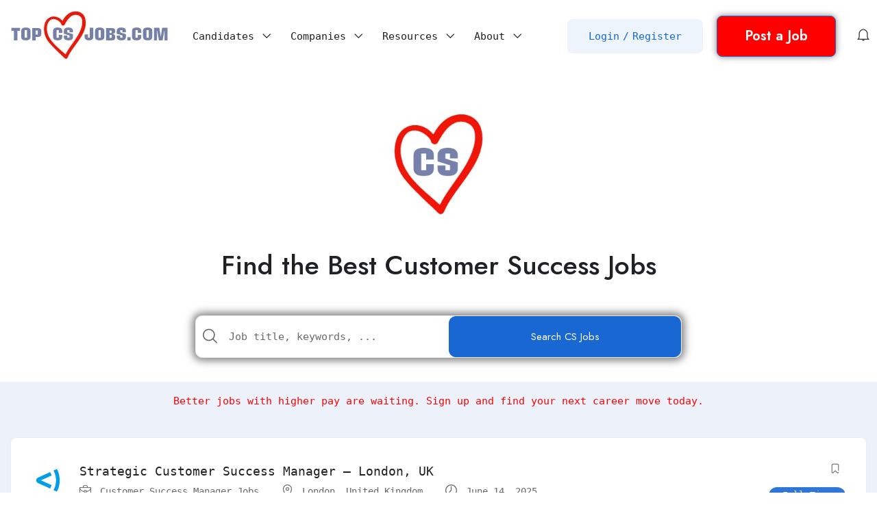

--- FILE ---
content_type: text/html; charset=UTF-8
request_url: https://topcsjobs.com/?utm_campaign=The%20Customer%20Success%20Caf%C3%A9&utm_medium=email&utm_source=Revue%20newsletter
body_size: 33923
content:
<!DOCTYPE html>
<html lang="en-US" prefix="og: https://ogp.me/ns#" class="no-js">
<head>
<meta charset="UTF-8">
<meta name="viewport" content="width=device-width">
<link rel="profile" href="//gmpg.org/xfn/11">
<meta property="og:title" content="Top Customer Success Jobs" />
<!-- Search Engine Optimization by Rank Math - https://rankmath.com/ -->
<title>Worldwide Customer Success Jobs | CS Career Opportunities</title>
<meta name="description" content="Discover worldwide Customer Success jobs. Explore endless career opportunities and land your dream job in CS with TopCSjobs.com today!"/>
<meta name="robots" content="follow, index, max-snippet:-1, max-video-preview:-1, max-image-preview:large"/>
<link rel="canonical" href="https://topcsjobs.com" />
<meta property="og:locale" content="en_US" />
<meta property="og:type" content="website" />
<meta property="og:title" content="Worldwide Customer Success Jobs | CS Career Opportunities" />
<meta property="og:description" content="Discover the best customer success jobs in tech and SaaS with TopCSJobs.com. Browse hundreds of listings from top companies and get expert job search advice. Start your next career move today! #customersuccessjobs #techjobs #saasjobs" />
<meta property="og:url" content="https://topcsjobs.com" />
<meta property="og:site_name" content="TopCSjobs" />
<meta property="og:updated_time" content="2024-12-17T20:49:51+01:00" />
<meta property="og:image" content="https://topcsjobs.com/wp-content/uploads/2022/08/topcsjobs.com-logo-.jpg" />
<meta property="og:image:secure_url" content="https://topcsjobs.com/wp-content/uploads/2022/08/topcsjobs.com-logo-.jpg" />
<meta property="og:image:width" content="512" />
<meta property="og:image:height" content="512" />
<meta property="og:image:alt" content="Top Customer Success Jobs" />
<meta property="og:image:type" content="image/jpeg" />
<meta property="article:published_time" content="2022-08-23T18:33:44+02:00" />
<meta property="article:modified_time" content="2024-12-17T20:49:51+01:00" />
<meta name="twitter:card" content="summary_large_image" />
<meta name="twitter:title" content="Worldwide Customer Success Jobs | CS Career Opportunities" />
<meta name="twitter:description" content="Discover the best customer success jobs in tech and SaaS with TopCSJobs.com. Browse hundreds of listings from top companies and get expert job search advice. Start your next career move today! #customersuccessjobs #techjobs #saasjobs" />
<meta name="twitter:site" content="@topcsjobs" />
<meta name="twitter:creator" content="@topcsjobs" />
<meta name="twitter:image" content="https://topcsjobs.com/wp-content/uploads/2022/08/topcsjobs.com-logo-.jpg" />
<meta name="twitter:label1" content="Written by" />
<meta name="twitter:data1" content="hozturk" />
<meta name="twitter:label2" content="Time to read" />
<meta name="twitter:data2" content="2 minutes" />
<script type="application/ld+json" class="rank-math-schema">{"@context":"https://schema.org","@graph":[{"@type":"Place","@id":"https://topcsjobs.com/#place","address":{"@type":"PostalAddress","addressCountry":"France"}},{"@type":"Organization","@id":"https://topcsjobs.com/#organization","name":"TopCSjobs","url":"https://topcsjobs.com","sameAs":["https://www.facebook.com/customersuccessjobs","https://twitter.com/topcsjobs"],"email":"hakan@topcsjobs.com","address":{"@type":"PostalAddress","addressCountry":"France"},"logo":{"@type":"ImageObject","@id":"https://topcsjobs.com/#logo","url":"https://topcsjobs.com/wp-content/uploads/2022/08/cropped-TopCSJobs.com-Site-Icon.png","contentUrl":"https://topcsjobs.com/wp-content/uploads/2022/08/cropped-TopCSJobs.com-Site-Icon.png","caption":"TopCSjobs","inLanguage":"en-US","width":"512","height":"512"},"location":{"@id":"https://topcsjobs.com/#place"}},{"@type":"WebSite","@id":"https://topcsjobs.com/#website","url":"https://topcsjobs.com","name":"TopCSjobs","alternateName":"Top Customer Success Jobs","publisher":{"@id":"https://topcsjobs.com/#organization"},"inLanguage":"en-US","potentialAction":{"@type":"SearchAction","target":"https://topcsjobs.com/?s={search_term_string}","query-input":"required name=search_term_string"}},{"@type":"ImageObject","@id":"https://topcsjobs.com/wp-content/uploads/2023/10/New-topcsjobs-square-logo-small-150x150.jpeg","url":"https://topcsjobs.com/wp-content/uploads/2023/10/New-topcsjobs-square-logo-small-150x150.jpeg","width":"200","height":"200","inLanguage":"en-US"},{"@type":"WebPage","@id":"https://topcsjobs.com#webpage","url":"https://topcsjobs.com","name":"Worldwide Customer Success Jobs | CS Career Opportunities","datePublished":"2022-08-23T18:33:44+02:00","dateModified":"2024-12-17T20:49:51+01:00","about":{"@id":"https://topcsjobs.com/#organization"},"isPartOf":{"@id":"https://topcsjobs.com/#website"},"primaryImageOfPage":{"@id":"https://topcsjobs.com/wp-content/uploads/2023/10/New-topcsjobs-square-logo-small-150x150.jpeg"},"inLanguage":"en-US"},{"@type":"Person","@id":"https://topcsjobs.com/author/hozturk/","name":"hozturk","url":"https://topcsjobs.com/author/hozturk/","image":{"@type":"ImageObject","@id":"https://secure.gravatar.com/avatar/fb9c78a3159fc5d93fab07779ccc5c5bf8876e0b4d1c47ff3a20ace9c84447d1?s=96&amp;d=identicon&amp;r=g","url":"https://secure.gravatar.com/avatar/fb9c78a3159fc5d93fab07779ccc5c5bf8876e0b4d1c47ff3a20ace9c84447d1?s=96&amp;d=identicon&amp;r=g","caption":"hozturk","inLanguage":"en-US"},"sameAs":["https://topcsjobs.com"],"worksFor":{"@id":"https://topcsjobs.com/#organization"}},{"headline":"Worldwide Customer Success Jobs | CS Career Opportunities","description":"Discover worldwide Customer Success jobs. Explore endless career opportunities and land your dream job in CS with TopCSjobs.com today!","keywords":"customer success jobs","@type":"BlogPosting","author":{"@id":"https://topcsjobs.com/author/hozturk/","name":"hozturk"},"datePublished":"2022-08-23T18:33:44+02:00","dateModified":"2024-12-17T20:49:51+01:00","image":{"@id":"https://topcsjobs.com/wp-content/uploads/2023/10/New-topcsjobs-square-logo-small-150x150.jpeg"},"name":"Worldwide Customer Success Jobs | CS Career Opportunities","@id":"https://topcsjobs.com#schema-340517","isPartOf":{"@id":"https://topcsjobs.com#webpage"},"publisher":{"@id":"https://topcsjobs.com/#organization"},"inLanguage":"en-US","mainEntityOfPage":{"@id":"https://topcsjobs.com#webpage"}}]}</script>
<meta name="google-site-verification" content="fEk_roUbIokBC4CqX4TOxWlbE4HHA3e6r738NFTqRKM" />
<meta name="msvalidate.01" content="8933DF9243437D3E2625BD72F0EC3465" />
<!-- /Rank Math WordPress SEO plugin -->
<link rel='dns-prefetch' href='//www.googletagmanager.com' />
<link rel='dns-prefetch' href='//fonts.googleapis.com' />
<link rel='dns-prefetch' href='//pagead2.googlesyndication.com' />
<link rel='dns-prefetch' href='//fundingchoicesmessages.google.com' />
<link rel="alternate" type="application/rss+xml" title="TopCSJobs.com - Top Customer Success Jobs &raquo; Feed" href="https://topcsjobs.com/feed/" />
<link rel="alternate" type="application/rss+xml" title="TopCSJobs.com - Top Customer Success Jobs &raquo; Comments Feed" href="https://topcsjobs.com/comments/feed/" />
<link rel="alternate" title="oEmbed (JSON)" type="application/json+oembed" href="https://topcsjobs.com/wp-json/oembed/1.0/embed?url=https%3A%2F%2Ftopcsjobs.com%2F" />
<link rel="alternate" title="oEmbed (XML)" type="text/xml+oembed" href="https://topcsjobs.com/wp-json/oembed/1.0/embed?url=https%3A%2F%2Ftopcsjobs.com%2F&#038;format=xml" />
<!-- topcsjobs.com is managing ads with Advanced Ads 2.0.14 – https://wpadvancedads.com/ --><script data-wpfc-render="false" id="topcs-ready">
window.advanced_ads_ready=function(e,a){a=a||"complete";var d=function(e){return"interactive"===a?"loading"!==e:"complete"===e};d(document.readyState)?e():document.addEventListener("readystatechange",(function(a){d(a.target.readyState)&&e()}),{once:"interactive"===a})},window.advanced_ads_ready_queue=window.advanced_ads_ready_queue||[];		</script>
<style id='wp-img-auto-sizes-contain-inline-css' type='text/css'>
img:is([sizes=auto i],[sizes^="auto," i]){contain-intrinsic-size:3000px 1500px}
/*# sourceURL=wp-img-auto-sizes-contain-inline-css */
</style>
<style id='classic-theme-styles-inline-css' type='text/css'>
/*! This file is auto-generated */
.wp-block-button__link{color:#fff;background-color:#32373c;border-radius:9999px;box-shadow:none;text-decoration:none;padding:calc(.667em + 2px) calc(1.333em + 2px);font-size:1.125em}.wp-block-file__button{background:#32373c;color:#fff;text-decoration:none}
/*# sourceURL=/wp-includes/css/classic-themes.min.css */
</style>
<!-- <link rel='stylesheet' id='woocommerce-layout-css' href='https://topcsjobs.com/wp-content/plugins/woocommerce/assets/css/woocommerce-layout.css?ver=10.4.3' type='text/css' media='all' /> -->
<link rel="stylesheet" type="text/css" href="//topcsjobs.com/wp-content/cache/wpfc-minified/d5lf5fxx/87orr.css" media="all"/>
<!-- <link rel='stylesheet' id='woocommerce-smallscreen-css' href='https://topcsjobs.com/wp-content/plugins/woocommerce/assets/css/woocommerce-smallscreen.css?ver=10.4.3' type='text/css' media='only screen and (max-width: 768px)' /> -->
<link rel="stylesheet" type="text/css" href="//topcsjobs.com/wp-content/cache/wpfc-minified/jq0lvubc/87orr.css" media="only screen and (max-width: 768px)"/>
<!-- <link rel='stylesheet' id='woocommerce-general-css' href='https://topcsjobs.com/wp-content/plugins/woocommerce/assets/css/woocommerce.css?ver=10.4.3' type='text/css' media='all' /> -->
<link rel="stylesheet" type="text/css" href="//topcsjobs.com/wp-content/cache/wpfc-minified/fqao8mkk/87orr.css" media="all"/>
<style id='woocommerce-inline-inline-css' type='text/css'>
.woocommerce form .form-row .required { visibility: visible; }
/*# sourceURL=woocommerce-inline-inline-css */
</style>
<!-- <link rel='stylesheet' id='magnific-css' href='https://topcsjobs.com/wp-content/plugins/wp-job-board-pro/assets/js/magnific/magnific-popup.css?ver=1.1.0' type='text/css' media='all' /> -->
<!-- <link rel='stylesheet' id='leaflet-css' href='https://topcsjobs.com/wp-content/plugins/wp-job-board-pro/assets/js/leaflet/leaflet.css?ver=1.5.1' type='text/css' media='all' /> -->
<!-- <link rel='stylesheet' id='elementor-icons-css' href='https://topcsjobs.com/wp-content/plugins/elementor/assets/lib/eicons/css/elementor-icons.min.css?ver=5.34.0' type='text/css' media='all' /> -->
<!-- <link rel='stylesheet' id='elementor-frontend-css' href='https://topcsjobs.com/wp-content/plugins/elementor/assets/css/frontend.min.css?ver=3.25.11' type='text/css' media='all' /> -->
<!-- <link rel='stylesheet' id='swiper-css' href='https://topcsjobs.com/wp-content/plugins/elementor/assets/lib/swiper/css/swiper.min.css?ver=5.3.6' type='text/css' media='all' /> -->
<!-- <link rel='stylesheet' id='e-swiper-css' href='https://topcsjobs.com/wp-content/plugins/elementor/assets/css/conditionals/e-swiper.min.css?ver=3.25.11' type='text/css' media='all' /> -->
<link rel="stylesheet" type="text/css" href="//topcsjobs.com/wp-content/cache/wpfc-minified/2c8pcanx/87osv.css" media="all"/>
<link rel='stylesheet' id='elementor-post-6906-css' href='https://topcsjobs.com/wp-content/uploads/elementor/css/post-6906.css?ver=1734464914' type='text/css' media='all' />
<!-- <link rel='stylesheet' id='widget-image-css' href='https://topcsjobs.com/wp-content/plugins/elementor/assets/css/widget-image.min.css?ver=3.25.11' type='text/css' media='all' /> -->
<!-- <link rel='stylesheet' id='widget-text-editor-css' href='https://topcsjobs.com/wp-content/plugins/elementor/assets/css/widget-text-editor.min.css?ver=3.25.11' type='text/css' media='all' /> -->
<link rel="stylesheet" type="text/css" href="//topcsjobs.com/wp-content/cache/wpfc-minified/1cwf9nj6/87s5j.css" media="all"/>
<link rel='stylesheet' id='elementor-post-7169-css' href='https://topcsjobs.com/wp-content/uploads/elementor/css/post-7169.css?ver=1734465006' type='text/css' media='all' />
<!-- <link rel='stylesheet' id='superio-woocommerce-css' href='https://topcsjobs.com/wp-content/themes/superio/css/woocommerce.css?ver=1.0.0' type='text/css' media='all' /> -->
<link rel="stylesheet" type="text/css" href="//topcsjobs.com/wp-content/cache/wpfc-minified/9htgoooy/87orr.css" media="all"/>
<link rel='stylesheet' id='superio-theme-fonts-css' href='https://fonts.googleapis.com/css?family=Jost:400,500,600,700,800&#038;subset=latin%2Clatin-ext' type='text/css' media='all' />
<!-- <link rel='stylesheet' id='all-awesome-css' href='https://topcsjobs.com/wp-content/themes/superio/css/all-awesome.css?ver=5.11.2' type='text/css' media='all' /> -->
<!-- <link rel='stylesheet' id='superio-flaticon-css' href='https://topcsjobs.com/wp-content/themes/superio/css/flaticon.css?ver=1.0.0' type='text/css' media='all' /> -->
<!-- <link rel='stylesheet' id='themify-icons-css' href='https://topcsjobs.com/wp-content/themes/superio/css/themify-icons.css?ver=1.0.0' type='text/css' media='all' /> -->
<!-- <link rel='stylesheet' id='animate-css' href='https://topcsjobs.com/wp-content/themes/superio/css/animate.css?ver=3.6.0' type='text/css' media='all' /> -->
<!-- <link rel='stylesheet' id='bootstrap-css' href='https://topcsjobs.com/wp-content/themes/superio/css/bootstrap.css?ver=3.2.0' type='text/css' media='all' /> -->
<!-- <link rel='stylesheet' id='slick-css' href='https://topcsjobs.com/wp-content/themes/superio/css/slick.css?ver=1.8.0' type='text/css' media='all' /> -->
<!-- <link rel='stylesheet' id='magnific-popup-css' href='https://topcsjobs.com/wp-content/themes/superio/css/magnific-popup.css?ver=1.1.0' type='text/css' media='all' /> -->
<!-- <link rel='stylesheet' id='perfect-scrollbar-css' href='https://topcsjobs.com/wp-content/themes/superio/css/perfect-scrollbar.css?ver=0.6.12' type='text/css' media='all' /> -->
<!-- <link rel='stylesheet' id='sliding-menu-css' href='https://topcsjobs.com/wp-content/themes/superio/css/sliding-menu.min.css?ver=0.3.0' type='text/css' media='all' /> -->
<!-- <link rel='stylesheet' id='superio-template-css' href='https://topcsjobs.com/wp-content/themes/superio/css/template.css?ver=1.0' type='text/css' media='all' /> -->
<link rel="stylesheet" type="text/css" href="//topcsjobs.com/wp-content/cache/wpfc-minified/9hrg4is3/87orr.css" media="all"/>
<style id='superio-template-inline-css' type='text/css'>
:root {--superio-theme-color: #1967D2;--superio-theme-hover-color: #1451a4;--superio-theme-color-001: rgba(25, 103, 210, 0.01);		  --superio-theme-color-01: rgba(25, 103, 210, 0.1);		  --superio-theme-color-015: rgba(25, 103, 210, 0.15);		  --superio-theme-color-007: rgba(25, 103, 210, 0.07);		  --superio-theme-color-008: rgba(25, 103, 210, 0.08);		  --superio-theme-color-08: rgba(25, 103, 210, 0.8);		  --superio-theme-color-005: rgba(25, 103, 210, 0.05);--superio-main-font: 'Jost';--superio-heading-font: 'Jost';}#apus-header-mobile {background-color: #ffffff;}
/*# sourceURL=superio-template-inline-css */
</style>
<!-- <link rel='stylesheet' id='update-css' href='https://topcsjobs.com/wp-content/themes/superio/css/update.css?ver=1.0.0' type='text/css' media='all' /> -->
<!-- <link rel='stylesheet' id='superio-style-css' href='https://topcsjobs.com/wp-content/themes/superio/style.css?ver=1.0' type='text/css' media='all' /> -->
<link rel="stylesheet" type="text/css" href="//topcsjobs.com/wp-content/cache/wpfc-minified/9ltiockl/87orr.css" media="all"/>
<link rel='stylesheet' id='google-fonts-1-css' href='https://fonts.googleapis.com/css?family=Jost%3A100%2C100italic%2C200%2C200italic%2C300%2C300italic%2C400%2C400italic%2C500%2C500italic%2C600%2C600italic%2C700%2C700italic%2C800%2C800italic%2C900%2C900italic%7CPoppins%3A100%2C100italic%2C200%2C200italic%2C300%2C300italic%2C400%2C400italic%2C500%2C500italic%2C600%2C600italic%2C700%2C700italic%2C800%2C800italic%2C900%2C900italic&#038;display=auto&#038;ver=15a927850cc215cc973d8e4546af4d03' type='text/css' media='all' />
<link rel="preconnect" href="https://fonts.gstatic.com/" crossorigin><script src='//topcsjobs.com/wp-content/cache/wpfc-minified/2mo943nf/87orr.js' type="text/javascript"></script>
<!-- <script type="text/javascript" src="https://topcsjobs.com/wp-includes/js/jquery/jquery.min.js?ver=3.7.1" id="jquery-core-js"></script> -->
<!-- <script type="text/javascript" src="https://topcsjobs.com/wp-includes/js/jquery/jquery-migrate.min.js?ver=3.4.1" id="jquery-migrate-js"></script> -->
<!-- <script type="text/javascript" src="https://topcsjobs.com/wp-content/plugins/woocommerce/assets/js/jquery-blockui/jquery.blockUI.min.js?ver=2.7.0-wc.10.4.3" id="wc-jquery-blockui-js" defer="defer" data-wp-strategy="defer"></script> -->
<script type="text/javascript" id="wc-add-to-cart-js-extra">
/* <![CDATA[ */
var wc_add_to_cart_params = {"ajax_url":"/wp-admin/admin-ajax.php","wc_ajax_url":"/?wc-ajax=%%endpoint%%","i18n_view_cart":"View cart","cart_url":"https://topcsjobs.com/cart/","is_cart":"","cart_redirect_after_add":"no"};
//# sourceURL=wc-add-to-cart-js-extra
/* ]]> */
</script>
<script src='//topcsjobs.com/wp-content/cache/wpfc-minified/effj0tw2/87orr.js' type="text/javascript"></script>
<!-- <script type="text/javascript" src="https://topcsjobs.com/wp-content/plugins/woocommerce/assets/js/frontend/add-to-cart.min.js?ver=10.4.3" id="wc-add-to-cart-js" defer="defer" data-wp-strategy="defer"></script> -->
<!-- <script type="text/javascript" src="https://topcsjobs.com/wp-content/plugins/woocommerce/assets/js/js-cookie/js.cookie.min.js?ver=2.1.4-wc.10.4.3" id="wc-js-cookie-js" defer="defer" data-wp-strategy="defer"></script> -->
<script type="text/javascript" id="woocommerce-js-extra">
/* <![CDATA[ */
var woocommerce_params = {"ajax_url":"/wp-admin/admin-ajax.php","wc_ajax_url":"/?wc-ajax=%%endpoint%%","i18n_password_show":"Show password","i18n_password_hide":"Hide password"};
//# sourceURL=woocommerce-js-extra
/* ]]> */
</script>
<script src='//topcsjobs.com/wp-content/cache/wpfc-minified/k12fzdqe/87orr.js' type="text/javascript"></script>
<!-- <script type="text/javascript" src="https://topcsjobs.com/wp-content/plugins/woocommerce/assets/js/frontend/woocommerce.min.js?ver=10.4.3" id="woocommerce-js" defer="defer" data-wp-strategy="defer"></script> -->
<!-- Google tag (gtag.js) snippet added by Site Kit -->
<!-- Google Analytics snippet added by Site Kit -->
<script type="text/javascript" src="https://www.googletagmanager.com/gtag/js?id=GT-M3VXTCJ" id="google_gtagjs-js" async></script>
<script type="text/javascript" id="google_gtagjs-js-after">
/* <![CDATA[ */
window.dataLayer = window.dataLayer || [];function gtag(){dataLayer.push(arguments);}
gtag("set","linker",{"domains":["topcsjobs.com"]});
gtag("js", new Date());
gtag("set", "developer_id.dZTNiMT", true);
gtag("config", "GT-M3VXTCJ");
//# sourceURL=google_gtagjs-js-after
/* ]]> */
</script>
<link rel="https://api.w.org/" href="https://topcsjobs.com/wp-json/" /><link rel="alternate" title="JSON" type="application/json" href="https://topcsjobs.com/wp-json/wp/v2/pages/7169" /><link rel="EditURI" type="application/rsd+xml" title="RSD" href="https://topcsjobs.com/xmlrpc.php?rsd" />
<link rel='shortlink' href='https://topcsjobs.com/' />
<meta name="framework" content="Redux 4.1.24" /><meta name="generator" content="Site Kit by Google 1.170.0" />		<style type="text/css">.pp-podcast {opacity: 0;}</style>
<noscript><style>.woocommerce-product-gallery{ opacity: 1 !important; }</style></noscript>
<!-- Google AdSense meta tags added by Site Kit -->
<meta name="google-adsense-platform-account" content="ca-host-pub-2644536267352236">
<meta name="google-adsense-platform-domain" content="sitekit.withgoogle.com">
<!-- End Google AdSense meta tags added by Site Kit -->
<meta name="generator" content="Elementor 3.25.11; features: e_optimized_control_loading; settings: css_print_method-external, google_font-enabled, font_display-auto">
<style>
.e-con.e-parent:nth-of-type(n+4):not(.e-lazyloaded):not(.e-no-lazyload),
.e-con.e-parent:nth-of-type(n+4):not(.e-lazyloaded):not(.e-no-lazyload) * {
background-image: none !important;
}
@media screen and (max-height: 1024px) {
.e-con.e-parent:nth-of-type(n+3):not(.e-lazyloaded):not(.e-no-lazyload),
.e-con.e-parent:nth-of-type(n+3):not(.e-lazyloaded):not(.e-no-lazyload) * {
background-image: none !important;
}
}
@media screen and (max-height: 640px) {
.e-con.e-parent:nth-of-type(n+2):not(.e-lazyloaded):not(.e-no-lazyload),
.e-con.e-parent:nth-of-type(n+2):not(.e-lazyloaded):not(.e-no-lazyload) * {
background-image: none !important;
}
}
</style>
<!-- Google AdSense snippet added by Site Kit -->
<script type="text/javascript" async="async" src="https://pagead2.googlesyndication.com/pagead/js/adsbygoogle.js?client=ca-pub-5407062997163123&amp;host=ca-host-pub-2644536267352236" crossorigin="anonymous"></script>
<!-- End Google AdSense snippet added by Site Kit -->
<!-- Google AdSense Ad Blocking Recovery snippet added by Site Kit -->
<script async src="https://fundingchoicesmessages.google.com/i/pub-5407062997163123?ers=1" nonce="oNbnE1Sdr2QZoGznMU8MPA"></script><script nonce="oNbnE1Sdr2QZoGznMU8MPA">(function() {function signalGooglefcPresent() {if (!window.frames['googlefcPresent']) {if (document.body) {const iframe = document.createElement('iframe'); iframe.style = 'width: 0; height: 0; border: none; z-index: -1000; left: -1000px; top: -1000px;'; iframe.style.display = 'none'; iframe.name = 'googlefcPresent'; document.body.appendChild(iframe);} else {setTimeout(signalGooglefcPresent, 0);}}}signalGooglefcPresent();})();</script>
<!-- End Google AdSense Ad Blocking Recovery snippet added by Site Kit -->
<!-- Google AdSense Ad Blocking Recovery Error Protection snippet added by Site Kit -->
<script>(function(){'use strict';function aa(a){var b=0;return function(){return b<a.length?{done:!1,value:a[b++]}:{done:!0}}}var ba="function"==typeof Object.defineProperties?Object.defineProperty:function(a,b,c){if(a==Array.prototype||a==Object.prototype)return a;a[b]=c.value;return a};
function ca(a){a=["object"==typeof globalThis&&globalThis,a,"object"==typeof window&&window,"object"==typeof self&&self,"object"==typeof global&&global];for(var b=0;b<a.length;++b){var c=a[b];if(c&&c.Math==Math)return c}throw Error("Cannot find global object");}var da=ca(this);function k(a,b){if(b)a:{var c=da;a=a.split(".");for(var d=0;d<a.length-1;d++){var e=a[d];if(!(e in c))break a;c=c[e]}a=a[a.length-1];d=c[a];b=b(d);b!=d&&null!=b&&ba(c,a,{configurable:!0,writable:!0,value:b})}}
function ea(a){return a.raw=a}function m(a){var b="undefined"!=typeof Symbol&&Symbol.iterator&&a[Symbol.iterator];if(b)return b.call(a);if("number"==typeof a.length)return{next:aa(a)};throw Error(String(a)+" is not an iterable or ArrayLike");}function fa(a){for(var b,c=[];!(b=a.next()).done;)c.push(b.value);return c}var ha="function"==typeof Object.create?Object.create:function(a){function b(){}b.prototype=a;return new b},n;
if("function"==typeof Object.setPrototypeOf)n=Object.setPrototypeOf;else{var q;a:{var ia={a:!0},ja={};try{ja.__proto__=ia;q=ja.a;break a}catch(a){}q=!1}n=q?function(a,b){a.__proto__=b;if(a.__proto__!==b)throw new TypeError(a+" is not extensible");return a}:null}var ka=n;
function r(a,b){a.prototype=ha(b.prototype);a.prototype.constructor=a;if(ka)ka(a,b);else for(var c in b)if("prototype"!=c)if(Object.defineProperties){var d=Object.getOwnPropertyDescriptor(b,c);d&&Object.defineProperty(a,c,d)}else a[c]=b[c];a.A=b.prototype}function la(){for(var a=Number(this),b=[],c=a;c<arguments.length;c++)b[c-a]=arguments[c];return b}k("Number.MAX_SAFE_INTEGER",function(){return 9007199254740991});
k("Number.isFinite",function(a){return a?a:function(b){return"number"!==typeof b?!1:!isNaN(b)&&Infinity!==b&&-Infinity!==b}});k("Number.isInteger",function(a){return a?a:function(b){return Number.isFinite(b)?b===Math.floor(b):!1}});k("Number.isSafeInteger",function(a){return a?a:function(b){return Number.isInteger(b)&&Math.abs(b)<=Number.MAX_SAFE_INTEGER}});
k("Math.trunc",function(a){return a?a:function(b){b=Number(b);if(isNaN(b)||Infinity===b||-Infinity===b||0===b)return b;var c=Math.floor(Math.abs(b));return 0>b?-c:c}});k("Object.is",function(a){return a?a:function(b,c){return b===c?0!==b||1/b===1/c:b!==b&&c!==c}});k("Array.prototype.includes",function(a){return a?a:function(b,c){var d=this;d instanceof String&&(d=String(d));var e=d.length;c=c||0;for(0>c&&(c=Math.max(c+e,0));c<e;c++){var f=d[c];if(f===b||Object.is(f,b))return!0}return!1}});
k("String.prototype.includes",function(a){return a?a:function(b,c){if(null==this)throw new TypeError("The 'this' value for String.prototype.includes must not be null or undefined");if(b instanceof RegExp)throw new TypeError("First argument to String.prototype.includes must not be a regular expression");return-1!==this.indexOf(b,c||0)}});/*
Copyright The Closure Library Authors.
SPDX-License-Identifier: Apache-2.0
*/
var t=this||self;function v(a){return a};var w,x;a:{for(var ma=["CLOSURE_FLAGS"],y=t,z=0;z<ma.length;z++)if(y=y[ma[z]],null==y){x=null;break a}x=y}var na=x&&x[610401301];w=null!=na?na:!1;var A,oa=t.navigator;A=oa?oa.userAgentData||null:null;function B(a){return w?A?A.brands.some(function(b){return(b=b.brand)&&-1!=b.indexOf(a)}):!1:!1}function C(a){var b;a:{if(b=t.navigator)if(b=b.userAgent)break a;b=""}return-1!=b.indexOf(a)};function D(){return w?!!A&&0<A.brands.length:!1}function E(){return D()?B("Chromium"):(C("Chrome")||C("CriOS"))&&!(D()?0:C("Edge"))||C("Silk")};var pa=D()?!1:C("Trident")||C("MSIE");!C("Android")||E();E();C("Safari")&&(E()||(D()?0:C("Coast"))||(D()?0:C("Opera"))||(D()?0:C("Edge"))||(D()?B("Microsoft Edge"):C("Edg/"))||D()&&B("Opera"));var qa={},F=null;var ra="undefined"!==typeof Uint8Array,sa=!pa&&"function"===typeof btoa;function G(){return"function"===typeof BigInt};var H=0,I=0;function ta(a){var b=0>a;a=Math.abs(a);var c=a>>>0;a=Math.floor((a-c)/4294967296);b&&(c=m(ua(c,a)),b=c.next().value,a=c.next().value,c=b);H=c>>>0;I=a>>>0}function va(a,b){b>>>=0;a>>>=0;if(2097151>=b)var c=""+(4294967296*b+a);else G()?c=""+(BigInt(b)<<BigInt(32)|BigInt(a)):(c=(a>>>24|b<<8)&16777215,b=b>>16&65535,a=(a&16777215)+6777216*c+6710656*b,c+=8147497*b,b*=2,1E7<=a&&(c+=Math.floor(a/1E7),a%=1E7),1E7<=c&&(b+=Math.floor(c/1E7),c%=1E7),c=b+wa(c)+wa(a));return c}
function wa(a){a=String(a);return"0000000".slice(a.length)+a}function ua(a,b){b=~b;a?a=~a+1:b+=1;return[a,b]};var J;J="function"===typeof Symbol&&"symbol"===typeof Symbol()?Symbol():void 0;var xa=J?function(a,b){a[J]|=b}:function(a,b){void 0!==a.g?a.g|=b:Object.defineProperties(a,{g:{value:b,configurable:!0,writable:!0,enumerable:!1}})},K=J?function(a){return a[J]|0}:function(a){return a.g|0},L=J?function(a){return a[J]}:function(a){return a.g},M=J?function(a,b){a[J]=b;return a}:function(a,b){void 0!==a.g?a.g=b:Object.defineProperties(a,{g:{value:b,configurable:!0,writable:!0,enumerable:!1}});return a};function ya(a,b){M(b,(a|0)&-14591)}function za(a,b){M(b,(a|34)&-14557)}
function Aa(a){a=a>>14&1023;return 0===a?536870912:a};var N={},Ba={};function Ca(a){return!(!a||"object"!==typeof a||a.g!==Ba)}function Da(a){return null!==a&&"object"===typeof a&&!Array.isArray(a)&&a.constructor===Object}function P(a,b,c){if(!Array.isArray(a)||a.length)return!1;var d=K(a);if(d&1)return!0;if(!(b&&(Array.isArray(b)?b.includes(c):b.has(c))))return!1;M(a,d|1);return!0}Object.freeze(new function(){});Object.freeze(new function(){});var Ea=/^-?([1-9][0-9]*|0)(\.[0-9]+)?$/;var Q;function Fa(a,b){Q=b;a=new a(b);Q=void 0;return a}
function R(a,b,c){null==a&&(a=Q);Q=void 0;if(null==a){var d=96;c?(a=[c],d|=512):a=[];b&&(d=d&-16760833|(b&1023)<<14)}else{if(!Array.isArray(a))throw Error();d=K(a);if(d&64)return a;d|=64;if(c&&(d|=512,c!==a[0]))throw Error();a:{c=a;var e=c.length;if(e){var f=e-1;if(Da(c[f])){d|=256;b=f-(+!!(d&512)-1);if(1024<=b)throw Error();d=d&-16760833|(b&1023)<<14;break a}}if(b){b=Math.max(b,e-(+!!(d&512)-1));if(1024<b)throw Error();d=d&-16760833|(b&1023)<<14}}}M(a,d);return a};function Ga(a){switch(typeof a){case "number":return isFinite(a)?a:String(a);case "boolean":return a?1:0;case "object":if(a)if(Array.isArray(a)){if(P(a,void 0,0))return}else if(ra&&null!=a&&a instanceof Uint8Array){if(sa){for(var b="",c=0,d=a.length-10240;c<d;)b+=String.fromCharCode.apply(null,a.subarray(c,c+=10240));b+=String.fromCharCode.apply(null,c?a.subarray(c):a);a=btoa(b)}else{void 0===b&&(b=0);if(!F){F={};c="ABCDEFGHIJKLMNOPQRSTUVWXYZabcdefghijklmnopqrstuvwxyz0123456789".split("");d=["+/=",
"+/","-_=","-_.","-_"];for(var e=0;5>e;e++){var f=c.concat(d[e].split(""));qa[e]=f;for(var g=0;g<f.length;g++){var h=f[g];void 0===F[h]&&(F[h]=g)}}}b=qa[b];c=Array(Math.floor(a.length/3));d=b[64]||"";for(e=f=0;f<a.length-2;f+=3){var l=a[f],p=a[f+1];h=a[f+2];g=b[l>>2];l=b[(l&3)<<4|p>>4];p=b[(p&15)<<2|h>>6];h=b[h&63];c[e++]=g+l+p+h}g=0;h=d;switch(a.length-f){case 2:g=a[f+1],h=b[(g&15)<<2]||d;case 1:a=a[f],c[e]=b[a>>2]+b[(a&3)<<4|g>>4]+h+d}a=c.join("")}return a}}return a};function Ha(a,b,c){a=Array.prototype.slice.call(a);var d=a.length,e=b&256?a[d-1]:void 0;d+=e?-1:0;for(b=b&512?1:0;b<d;b++)a[b]=c(a[b]);if(e){b=a[b]={};for(var f in e)Object.prototype.hasOwnProperty.call(e,f)&&(b[f]=c(e[f]))}return a}function Ia(a,b,c,d,e){if(null!=a){if(Array.isArray(a))a=P(a,void 0,0)?void 0:e&&K(a)&2?a:Ja(a,b,c,void 0!==d,e);else if(Da(a)){var f={},g;for(g in a)Object.prototype.hasOwnProperty.call(a,g)&&(f[g]=Ia(a[g],b,c,d,e));a=f}else a=b(a,d);return a}}
function Ja(a,b,c,d,e){var f=d||c?K(a):0;d=d?!!(f&32):void 0;a=Array.prototype.slice.call(a);for(var g=0;g<a.length;g++)a[g]=Ia(a[g],b,c,d,e);c&&c(f,a);return a}function Ka(a){return a.s===N?a.toJSON():Ga(a)};function La(a,b,c){c=void 0===c?za:c;if(null!=a){if(ra&&a instanceof Uint8Array)return b?a:new Uint8Array(a);if(Array.isArray(a)){var d=K(a);if(d&2)return a;b&&(b=0===d||!!(d&32)&&!(d&64||!(d&16)));return b?M(a,(d|34)&-12293):Ja(a,La,d&4?za:c,!0,!0)}a.s===N&&(c=a.h,d=L(c),a=d&2?a:Fa(a.constructor,Ma(c,d,!0)));return a}}function Ma(a,b,c){var d=c||b&2?za:ya,e=!!(b&32);a=Ha(a,b,function(f){return La(f,e,d)});xa(a,32|(c?2:0));return a};function Na(a,b){a=a.h;return Oa(a,L(a),b)}function Oa(a,b,c,d){if(-1===c)return null;if(c>=Aa(b)){if(b&256)return a[a.length-1][c]}else{var e=a.length;if(d&&b&256&&(d=a[e-1][c],null!=d))return d;b=c+(+!!(b&512)-1);if(b<e)return a[b]}}function Pa(a,b,c,d,e){var f=Aa(b);if(c>=f||e){var g=b;if(b&256)e=a[a.length-1];else{if(null==d)return;e=a[f+(+!!(b&512)-1)]={};g|=256}e[c]=d;c<f&&(a[c+(+!!(b&512)-1)]=void 0);g!==b&&M(a,g)}else a[c+(+!!(b&512)-1)]=d,b&256&&(a=a[a.length-1],c in a&&delete a[c])}
function Qa(a,b){var c=Ra;var d=void 0===d?!1:d;var e=a.h;var f=L(e),g=Oa(e,f,b,d);if(null!=g&&"object"===typeof g&&g.s===N)c=g;else if(Array.isArray(g)){var h=K(g),l=h;0===l&&(l|=f&32);l|=f&2;l!==h&&M(g,l);c=new c(g)}else c=void 0;c!==g&&null!=c&&Pa(e,f,b,c,d);e=c;if(null==e)return e;a=a.h;f=L(a);f&2||(g=e,c=g.h,h=L(c),g=h&2?Fa(g.constructor,Ma(c,h,!1)):g,g!==e&&(e=g,Pa(a,f,b,e,d)));return e}function Sa(a,b){a=Na(a,b);return null==a||"string"===typeof a?a:void 0}
function Ta(a,b){var c=void 0===c?0:c;a=Na(a,b);if(null!=a)if(b=typeof a,"number"===b?Number.isFinite(a):"string"!==b?0:Ea.test(a))if("number"===typeof a){if(a=Math.trunc(a),!Number.isSafeInteger(a)){ta(a);b=H;var d=I;if(a=d&2147483648)b=~b+1>>>0,d=~d>>>0,0==b&&(d=d+1>>>0);b=4294967296*d+(b>>>0);a=a?-b:b}}else if(b=Math.trunc(Number(a)),Number.isSafeInteger(b))a=String(b);else{if(b=a.indexOf("."),-1!==b&&(a=a.substring(0,b)),!("-"===a[0]?20>a.length||20===a.length&&-922337<Number(a.substring(0,7)):
19>a.length||19===a.length&&922337>Number(a.substring(0,6)))){if(16>a.length)ta(Number(a));else if(G())a=BigInt(a),H=Number(a&BigInt(4294967295))>>>0,I=Number(a>>BigInt(32)&BigInt(4294967295));else{b=+("-"===a[0]);I=H=0;d=a.length;for(var e=b,f=(d-b)%6+b;f<=d;e=f,f+=6)e=Number(a.slice(e,f)),I*=1E6,H=1E6*H+e,4294967296<=H&&(I+=Math.trunc(H/4294967296),I>>>=0,H>>>=0);b&&(b=m(ua(H,I)),a=b.next().value,b=b.next().value,H=a,I=b)}a=H;b=I;b&2147483648?G()?a=""+(BigInt(b|0)<<BigInt(32)|BigInt(a>>>0)):(b=
m(ua(a,b)),a=b.next().value,b=b.next().value,a="-"+va(a,b)):a=va(a,b)}}else a=void 0;return null!=a?a:c}function S(a,b){a=Sa(a,b);return null!=a?a:""};function T(a,b,c){this.h=R(a,b,c)}T.prototype.toJSON=function(){return Ua(this,Ja(this.h,Ka,void 0,void 0,!1),!0)};T.prototype.s=N;T.prototype.toString=function(){return Ua(this,this.h,!1).toString()};
function Ua(a,b,c){var d=a.constructor.v,e=L(c?a.h:b);a=b.length;if(!a)return b;var f;if(Da(c=b[a-1])){a:{var g=c;var h={},l=!1,p;for(p in g)if(Object.prototype.hasOwnProperty.call(g,p)){var u=g[p];if(Array.isArray(u)){var jb=u;if(P(u,d,+p)||Ca(u)&&0===u.size)u=null;u!=jb&&(l=!0)}null!=u?h[p]=u:l=!0}if(l){for(var O in h){g=h;break a}g=null}}g!=c&&(f=!0);a--}for(p=+!!(e&512)-1;0<a;a--){O=a-1;c=b[O];O-=p;if(!(null==c||P(c,d,O)||Ca(c)&&0===c.size))break;var kb=!0}if(!f&&!kb)return b;b=Array.prototype.slice.call(b,
0,a);g&&b.push(g);return b};function Va(a){return function(b){if(null==b||""==b)b=new a;else{b=JSON.parse(b);if(!Array.isArray(b))throw Error(void 0);xa(b,32);b=Fa(a,b)}return b}};function Wa(a){this.h=R(a)}r(Wa,T);var Xa=Va(Wa);var U;function V(a){this.g=a}V.prototype.toString=function(){return this.g+""};var Ya={};function Za(a){if(void 0===U){var b=null;var c=t.trustedTypes;if(c&&c.createPolicy){try{b=c.createPolicy("goog#html",{createHTML:v,createScript:v,createScriptURL:v})}catch(d){t.console&&t.console.error(d.message)}U=b}else U=b}a=(b=U)?b.createScriptURL(a):a;return new V(a,Ya)};function $a(){return Math.floor(2147483648*Math.random()).toString(36)+Math.abs(Math.floor(2147483648*Math.random())^Date.now()).toString(36)};function ab(a,b){b=String(b);"application/xhtml+xml"===a.contentType&&(b=b.toLowerCase());return a.createElement(b)}function bb(a){this.g=a||t.document||document};/*
SPDX-License-Identifier: Apache-2.0
*/
function cb(a,b){a.src=b instanceof V&&b.constructor===V?b.g:"type_error:TrustedResourceUrl";var c,d;(c=(b=null==(d=(c=(a.ownerDocument&&a.ownerDocument.defaultView||window).document).querySelector)?void 0:d.call(c,"script[nonce]"))?b.nonce||b.getAttribute("nonce")||"":"")&&a.setAttribute("nonce",c)};function db(a){a=void 0===a?document:a;return a.createElement("script")};function eb(a,b,c,d,e,f){try{var g=a.g,h=db(g);h.async=!0;cb(h,b);g.head.appendChild(h);h.addEventListener("load",function(){e();d&&g.head.removeChild(h)});h.addEventListener("error",function(){0<c?eb(a,b,c-1,d,e,f):(d&&g.head.removeChild(h),f())})}catch(l){f()}};var fb=t.atob("aHR0cHM6Ly93d3cuZ3N0YXRpYy5jb20vaW1hZ2VzL2ljb25zL21hdGVyaWFsL3N5c3RlbS8xeC93YXJuaW5nX2FtYmVyXzI0ZHAucG5n"),gb=t.atob("WW91IGFyZSBzZWVpbmcgdGhpcyBtZXNzYWdlIGJlY2F1c2UgYWQgb3Igc2NyaXB0IGJsb2NraW5nIHNvZnR3YXJlIGlzIGludGVyZmVyaW5nIHdpdGggdGhpcyBwYWdlLg=="),hb=t.atob("RGlzYWJsZSBhbnkgYWQgb3Igc2NyaXB0IGJsb2NraW5nIHNvZnR3YXJlLCB0aGVuIHJlbG9hZCB0aGlzIHBhZ2Uu");function ib(a,b,c){this.i=a;this.u=b;this.o=c;this.g=null;this.j=[];this.m=!1;this.l=new bb(this.i)}
function lb(a){if(a.i.body&&!a.m){var b=function(){mb(a);t.setTimeout(function(){nb(a,3)},50)};eb(a.l,a.u,2,!0,function(){t[a.o]||b()},b);a.m=!0}}
function mb(a){for(var b=W(1,5),c=0;c<b;c++){var d=X(a);a.i.body.appendChild(d);a.j.push(d)}b=X(a);b.style.bottom="0";b.style.left="0";b.style.position="fixed";b.style.width=W(100,110).toString()+"%";b.style.zIndex=W(2147483544,2147483644).toString();b.style.backgroundColor=ob(249,259,242,252,219,229);b.style.boxShadow="0 0 12px #888";b.style.color=ob(0,10,0,10,0,10);b.style.display="flex";b.style.justifyContent="center";b.style.fontFamily="Roboto, Arial";c=X(a);c.style.width=W(80,85).toString()+
"%";c.style.maxWidth=W(750,775).toString()+"px";c.style.margin="24px";c.style.display="flex";c.style.alignItems="flex-start";c.style.justifyContent="center";d=ab(a.l.g,"IMG");d.className=$a();d.src=fb;d.alt="Warning icon";d.style.height="24px";d.style.width="24px";d.style.paddingRight="16px";var e=X(a),f=X(a);f.style.fontWeight="bold";f.textContent=gb;var g=X(a);g.textContent=hb;Y(a,e,f);Y(a,e,g);Y(a,c,d);Y(a,c,e);Y(a,b,c);a.g=b;a.i.body.appendChild(a.g);b=W(1,5);for(c=0;c<b;c++)d=X(a),a.i.body.appendChild(d),
a.j.push(d)}function Y(a,b,c){for(var d=W(1,5),e=0;e<d;e++){var f=X(a);b.appendChild(f)}b.appendChild(c);c=W(1,5);for(d=0;d<c;d++)e=X(a),b.appendChild(e)}function W(a,b){return Math.floor(a+Math.random()*(b-a))}function ob(a,b,c,d,e,f){return"rgb("+W(Math.max(a,0),Math.min(b,255)).toString()+","+W(Math.max(c,0),Math.min(d,255)).toString()+","+W(Math.max(e,0),Math.min(f,255)).toString()+")"}function X(a){a=ab(a.l.g,"DIV");a.className=$a();return a}
function nb(a,b){0>=b||null!=a.g&&0!==a.g.offsetHeight&&0!==a.g.offsetWidth||(pb(a),mb(a),t.setTimeout(function(){nb(a,b-1)},50))}function pb(a){for(var b=m(a.j),c=b.next();!c.done;c=b.next())(c=c.value)&&c.parentNode&&c.parentNode.removeChild(c);a.j=[];(b=a.g)&&b.parentNode&&b.parentNode.removeChild(b);a.g=null};function qb(a,b,c,d,e){function f(l){document.body?g(document.body):0<l?t.setTimeout(function(){f(l-1)},e):b()}function g(l){l.appendChild(h);t.setTimeout(function(){h?(0!==h.offsetHeight&&0!==h.offsetWidth?b():a(),h.parentNode&&h.parentNode.removeChild(h)):a()},d)}var h=rb(c);f(3)}function rb(a){var b=document.createElement("div");b.className=a;b.style.width="1px";b.style.height="1px";b.style.position="absolute";b.style.left="-10000px";b.style.top="-10000px";b.style.zIndex="-10000";return b};function Ra(a){this.h=R(a)}r(Ra,T);function sb(a){this.h=R(a)}r(sb,T);var tb=Va(sb);function ub(a){var b=la.apply(1,arguments);if(0===b.length)return Za(a[0]);for(var c=a[0],d=0;d<b.length;d++)c+=encodeURIComponent(b[d])+a[d+1];return Za(c)};function vb(a){if(!a)return null;a=Sa(a,4);var b;null===a||void 0===a?b=null:b=Za(a);return b};var wb=ea([""]),xb=ea([""]);function yb(a,b){this.m=a;this.o=new bb(a.document);this.g=b;this.j=S(this.g,1);this.u=vb(Qa(this.g,2))||ub(wb);this.i=!1;b=vb(Qa(this.g,13))||ub(xb);this.l=new ib(a.document,b,S(this.g,12))}yb.prototype.start=function(){zb(this)};
function zb(a){Ab(a);eb(a.o,a.u,3,!1,function(){a:{var b=a.j;var c=t.btoa(b);if(c=t[c]){try{var d=Xa(t.atob(c))}catch(e){b=!1;break a}b=b===Sa(d,1)}else b=!1}b?Z(a,S(a.g,14)):(Z(a,S(a.g,8)),lb(a.l))},function(){qb(function(){Z(a,S(a.g,7));lb(a.l)},function(){return Z(a,S(a.g,6))},S(a.g,9),Ta(a.g,10),Ta(a.g,11))})}function Z(a,b){a.i||(a.i=!0,a=new a.m.XMLHttpRequest,a.open("GET",b,!0),a.send())}function Ab(a){var b=t.btoa(a.j);a.m[b]&&Z(a,S(a.g,5))};(function(a,b){t[a]=function(){var c=la.apply(0,arguments);t[a]=function(){};b.call.apply(b,[null].concat(c instanceof Array?c:fa(m(c))))}})("__h82AlnkH6D91__",function(a){"function"===typeof window.atob&&(new yb(window,tb(window.atob(a)))).start()});}).call(this);
window.__h82AlnkH6D91__("[base64]/[base64]/[base64]/[base64]");</script>
<!-- End Google AdSense Ad Blocking Recovery Error Protection snippet added by Site Kit -->
<link rel="icon" href="https://topcsjobs.com/wp-content/uploads/2023/10/New-topcsjobs-square-logo-transparent-150x150.png" sizes="32x32" />
<link rel="icon" href="https://topcsjobs.com/wp-content/uploads/2023/10/New-topcsjobs-square-logo-transparent.png" sizes="192x192" />
<link rel="apple-touch-icon" href="https://topcsjobs.com/wp-content/uploads/2023/10/New-topcsjobs-square-logo-transparent.png" />
<meta name="msapplication-TileImage" content="https://topcsjobs.com/wp-content/uploads/2023/10/New-topcsjobs-square-logo-transparent.png" />
<style type="text/css" id="wp-custom-css">
* {font-family:"verdana", monospace}
.entry-content a {
color: #1967D2;
}
.entry-content a:hover {
color: #FFFFFF;
text-decoration: underline;
}
#apus-footer .social > li a{
font-size:25px;
}
</style>
<!-- <link rel='stylesheet' id='wc-blocks-style-css' href='https://topcsjobs.com/wp-content/plugins/woocommerce/assets/client/blocks/wc-blocks.css?ver=wc-10.4.3' type='text/css' media='all' /> -->
<link rel="stylesheet" type="text/css" href="//topcsjobs.com/wp-content/cache/wpfc-minified/d5ko0daq/87orr.css" media="all"/>
<style id='global-styles-inline-css' type='text/css'>
:root{--wp--preset--aspect-ratio--square: 1;--wp--preset--aspect-ratio--4-3: 4/3;--wp--preset--aspect-ratio--3-4: 3/4;--wp--preset--aspect-ratio--3-2: 3/2;--wp--preset--aspect-ratio--2-3: 2/3;--wp--preset--aspect-ratio--16-9: 16/9;--wp--preset--aspect-ratio--9-16: 9/16;--wp--preset--color--black: #000000;--wp--preset--color--cyan-bluish-gray: #abb8c3;--wp--preset--color--white: #ffffff;--wp--preset--color--pale-pink: #f78da7;--wp--preset--color--vivid-red: #cf2e2e;--wp--preset--color--luminous-vivid-orange: #ff6900;--wp--preset--color--luminous-vivid-amber: #fcb900;--wp--preset--color--light-green-cyan: #7bdcb5;--wp--preset--color--vivid-green-cyan: #00d084;--wp--preset--color--pale-cyan-blue: #8ed1fc;--wp--preset--color--vivid-cyan-blue: #0693e3;--wp--preset--color--vivid-purple: #9b51e0;--wp--preset--gradient--vivid-cyan-blue-to-vivid-purple: linear-gradient(135deg,rgb(6,147,227) 0%,rgb(155,81,224) 100%);--wp--preset--gradient--light-green-cyan-to-vivid-green-cyan: linear-gradient(135deg,rgb(122,220,180) 0%,rgb(0,208,130) 100%);--wp--preset--gradient--luminous-vivid-amber-to-luminous-vivid-orange: linear-gradient(135deg,rgb(252,185,0) 0%,rgb(255,105,0) 100%);--wp--preset--gradient--luminous-vivid-orange-to-vivid-red: linear-gradient(135deg,rgb(255,105,0) 0%,rgb(207,46,46) 100%);--wp--preset--gradient--very-light-gray-to-cyan-bluish-gray: linear-gradient(135deg,rgb(238,238,238) 0%,rgb(169,184,195) 100%);--wp--preset--gradient--cool-to-warm-spectrum: linear-gradient(135deg,rgb(74,234,220) 0%,rgb(151,120,209) 20%,rgb(207,42,186) 40%,rgb(238,44,130) 60%,rgb(251,105,98) 80%,rgb(254,248,76) 100%);--wp--preset--gradient--blush-light-purple: linear-gradient(135deg,rgb(255,206,236) 0%,rgb(152,150,240) 100%);--wp--preset--gradient--blush-bordeaux: linear-gradient(135deg,rgb(254,205,165) 0%,rgb(254,45,45) 50%,rgb(107,0,62) 100%);--wp--preset--gradient--luminous-dusk: linear-gradient(135deg,rgb(255,203,112) 0%,rgb(199,81,192) 50%,rgb(65,88,208) 100%);--wp--preset--gradient--pale-ocean: linear-gradient(135deg,rgb(255,245,203) 0%,rgb(182,227,212) 50%,rgb(51,167,181) 100%);--wp--preset--gradient--electric-grass: linear-gradient(135deg,rgb(202,248,128) 0%,rgb(113,206,126) 100%);--wp--preset--gradient--midnight: linear-gradient(135deg,rgb(2,3,129) 0%,rgb(40,116,252) 100%);--wp--preset--font-size--small: 13px;--wp--preset--font-size--medium: 20px;--wp--preset--font-size--large: 36px;--wp--preset--font-size--x-large: 42px;--wp--preset--spacing--20: 0.44rem;--wp--preset--spacing--30: 0.67rem;--wp--preset--spacing--40: 1rem;--wp--preset--spacing--50: 1.5rem;--wp--preset--spacing--60: 2.25rem;--wp--preset--spacing--70: 3.38rem;--wp--preset--spacing--80: 5.06rem;--wp--preset--shadow--natural: 6px 6px 9px rgba(0, 0, 0, 0.2);--wp--preset--shadow--deep: 12px 12px 50px rgba(0, 0, 0, 0.4);--wp--preset--shadow--sharp: 6px 6px 0px rgba(0, 0, 0, 0.2);--wp--preset--shadow--outlined: 6px 6px 0px -3px rgb(255, 255, 255), 6px 6px rgb(0, 0, 0);--wp--preset--shadow--crisp: 6px 6px 0px rgb(0, 0, 0);}:where(.is-layout-flex){gap: 0.5em;}:where(.is-layout-grid){gap: 0.5em;}body .is-layout-flex{display: flex;}.is-layout-flex{flex-wrap: wrap;align-items: center;}.is-layout-flex > :is(*, div){margin: 0;}body .is-layout-grid{display: grid;}.is-layout-grid > :is(*, div){margin: 0;}:where(.wp-block-columns.is-layout-flex){gap: 2em;}:where(.wp-block-columns.is-layout-grid){gap: 2em;}:where(.wp-block-post-template.is-layout-flex){gap: 1.25em;}:where(.wp-block-post-template.is-layout-grid){gap: 1.25em;}.has-black-color{color: var(--wp--preset--color--black) !important;}.has-cyan-bluish-gray-color{color: var(--wp--preset--color--cyan-bluish-gray) !important;}.has-white-color{color: var(--wp--preset--color--white) !important;}.has-pale-pink-color{color: var(--wp--preset--color--pale-pink) !important;}.has-vivid-red-color{color: var(--wp--preset--color--vivid-red) !important;}.has-luminous-vivid-orange-color{color: var(--wp--preset--color--luminous-vivid-orange) !important;}.has-luminous-vivid-amber-color{color: var(--wp--preset--color--luminous-vivid-amber) !important;}.has-light-green-cyan-color{color: var(--wp--preset--color--light-green-cyan) !important;}.has-vivid-green-cyan-color{color: var(--wp--preset--color--vivid-green-cyan) !important;}.has-pale-cyan-blue-color{color: var(--wp--preset--color--pale-cyan-blue) !important;}.has-vivid-cyan-blue-color{color: var(--wp--preset--color--vivid-cyan-blue) !important;}.has-vivid-purple-color{color: var(--wp--preset--color--vivid-purple) !important;}.has-black-background-color{background-color: var(--wp--preset--color--black) !important;}.has-cyan-bluish-gray-background-color{background-color: var(--wp--preset--color--cyan-bluish-gray) !important;}.has-white-background-color{background-color: var(--wp--preset--color--white) !important;}.has-pale-pink-background-color{background-color: var(--wp--preset--color--pale-pink) !important;}.has-vivid-red-background-color{background-color: var(--wp--preset--color--vivid-red) !important;}.has-luminous-vivid-orange-background-color{background-color: var(--wp--preset--color--luminous-vivid-orange) !important;}.has-luminous-vivid-amber-background-color{background-color: var(--wp--preset--color--luminous-vivid-amber) !important;}.has-light-green-cyan-background-color{background-color: var(--wp--preset--color--light-green-cyan) !important;}.has-vivid-green-cyan-background-color{background-color: var(--wp--preset--color--vivid-green-cyan) !important;}.has-pale-cyan-blue-background-color{background-color: var(--wp--preset--color--pale-cyan-blue) !important;}.has-vivid-cyan-blue-background-color{background-color: var(--wp--preset--color--vivid-cyan-blue) !important;}.has-vivid-purple-background-color{background-color: var(--wp--preset--color--vivid-purple) !important;}.has-black-border-color{border-color: var(--wp--preset--color--black) !important;}.has-cyan-bluish-gray-border-color{border-color: var(--wp--preset--color--cyan-bluish-gray) !important;}.has-white-border-color{border-color: var(--wp--preset--color--white) !important;}.has-pale-pink-border-color{border-color: var(--wp--preset--color--pale-pink) !important;}.has-vivid-red-border-color{border-color: var(--wp--preset--color--vivid-red) !important;}.has-luminous-vivid-orange-border-color{border-color: var(--wp--preset--color--luminous-vivid-orange) !important;}.has-luminous-vivid-amber-border-color{border-color: var(--wp--preset--color--luminous-vivid-amber) !important;}.has-light-green-cyan-border-color{border-color: var(--wp--preset--color--light-green-cyan) !important;}.has-vivid-green-cyan-border-color{border-color: var(--wp--preset--color--vivid-green-cyan) !important;}.has-pale-cyan-blue-border-color{border-color: var(--wp--preset--color--pale-cyan-blue) !important;}.has-vivid-cyan-blue-border-color{border-color: var(--wp--preset--color--vivid-cyan-blue) !important;}.has-vivid-purple-border-color{border-color: var(--wp--preset--color--vivid-purple) !important;}.has-vivid-cyan-blue-to-vivid-purple-gradient-background{background: var(--wp--preset--gradient--vivid-cyan-blue-to-vivid-purple) !important;}.has-light-green-cyan-to-vivid-green-cyan-gradient-background{background: var(--wp--preset--gradient--light-green-cyan-to-vivid-green-cyan) !important;}.has-luminous-vivid-amber-to-luminous-vivid-orange-gradient-background{background: var(--wp--preset--gradient--luminous-vivid-amber-to-luminous-vivid-orange) !important;}.has-luminous-vivid-orange-to-vivid-red-gradient-background{background: var(--wp--preset--gradient--luminous-vivid-orange-to-vivid-red) !important;}.has-very-light-gray-to-cyan-bluish-gray-gradient-background{background: var(--wp--preset--gradient--very-light-gray-to-cyan-bluish-gray) !important;}.has-cool-to-warm-spectrum-gradient-background{background: var(--wp--preset--gradient--cool-to-warm-spectrum) !important;}.has-blush-light-purple-gradient-background{background: var(--wp--preset--gradient--blush-light-purple) !important;}.has-blush-bordeaux-gradient-background{background: var(--wp--preset--gradient--blush-bordeaux) !important;}.has-luminous-dusk-gradient-background{background: var(--wp--preset--gradient--luminous-dusk) !important;}.has-pale-ocean-gradient-background{background: var(--wp--preset--gradient--pale-ocean) !important;}.has-electric-grass-gradient-background{background: var(--wp--preset--gradient--electric-grass) !important;}.has-midnight-gradient-background{background: var(--wp--preset--gradient--midnight) !important;}.has-small-font-size{font-size: var(--wp--preset--font-size--small) !important;}.has-medium-font-size{font-size: var(--wp--preset--font-size--medium) !important;}.has-large-font-size{font-size: var(--wp--preset--font-size--large) !important;}.has-x-large-font-size{font-size: var(--wp--preset--font-size--x-large) !important;}
/*# sourceURL=global-styles-inline-css */
</style>
<!-- <link rel='stylesheet' id='wc-stripe-blocks-checkout-style-css' href='https://topcsjobs.com/wp-content/plugins/woocommerce-gateway-stripe/build/upe-blocks.css?ver=1e1661bb3db973deba05' type='text/css' media='all' /> -->
<link rel="stylesheet" type="text/css" href="//topcsjobs.com/wp-content/cache/wpfc-minified/2mv0iwhd/40a5h.css" media="all"/>
<link rel='stylesheet' id='elementor-post-70-css' href='https://topcsjobs.com/wp-content/uploads/elementor/css/post-70.css?ver=1734464914' type='text/css' media='all' />
<!-- <link rel='stylesheet' id='e-animation-pop-css' href='https://topcsjobs.com/wp-content/plugins/elementor/assets/lib/animations/styles/e-animation-pop.min.css?ver=3.25.11' type='text/css' media='all' /> -->
<!-- <link rel='stylesheet' id='dashicons-css' href='https://topcsjobs.com/wp-includes/css/dashicons.min.css?ver=15a927850cc215cc973d8e4546af4d03' type='text/css' media='all' /> -->
<!-- <link rel='stylesheet' id='wpjbp-select2-css' href='https://topcsjobs.com/wp-content/plugins/wp-job-board-pro/assets/js/select2/select2.min.css?ver=4.0.5' type='text/css' media='all' /> -->
<!-- <link rel='stylesheet' id='cmb2-styles-css' href='https://topcsjobs.com/wp-content/plugins/cmb2/css/cmb2-front.min.css?ver=15a927850cc215cc973d8e4546af4d03' type='text/css' media='all' /> -->
<!-- <link rel='stylesheet' id='wp-job-board-pro-hide-show-password-css-css' href='https://topcsjobs.com/wp-content/plugins/wp-job-board-pro/libraries/cmb2/cmb2-hide-show-password-field/assets/css/style.min.css?ver=1.0.0' type='text/css' media='all' /> -->
<link rel="stylesheet" type="text/css" href="//topcsjobs.com/wp-content/cache/wpfc-minified/g3dsz7o7/87oru.css" media="all"/>
<link rel='stylesheet' id='elementor-post-2045-css' href='https://topcsjobs.com/wp-content/uploads/elementor/css/post-2045.css?ver=1735365658' type='text/css' media='all' />
<!-- <link rel='stylesheet' id='elementor-icons-shared-0-css' href='https://topcsjobs.com/wp-content/plugins/elementor/assets/lib/font-awesome/css/fontawesome.min.css?ver=5.15.3' type='text/css' media='all' /> -->
<!-- <link rel='stylesheet' id='elementor-icons-fa-brands-css' href='https://topcsjobs.com/wp-content/plugins/elementor/assets/lib/font-awesome/css/brands.min.css?ver=5.15.3' type='text/css' media='all' /> -->
<link rel="stylesheet" type="text/css" href="//topcsjobs.com/wp-content/cache/wpfc-minified/mkv1omhx/87ort.css" media="all"/>
</head>
<body class="home wp-singular page-template-default page page-id-7169 wp-embed-responsive wp-theme-superio theme-superio woocommerce-no-js header_transparent apus-body-loading image-lazy-loading body-footer-mobile has-header-sticky elementor-default elementor-kit-6906 elementor-page elementor-page-7169 aa-prefix-topcs-">
<div class="apus-page-loading">
<div class="apus-loader-inner" style="background-image: url('https://topcsjobs.com/wp-content/uploads/2023/10/New-topcsjobs-square-logo-small.jpeg'); width: 200px; height: 200px;"></div>
</div>
<div id="wrapper-container" class="wrapper-container">
<div id="apus-mobile-menu" class="apus-offcanvas hidden-lg"> 
<div class="apus-offcanvas-body">
<div class="header-offcanvas">
<div class="container">
<div class="flex-middle">
<div class="logo">
<a href="https://topcsjobs.com/" >
<img src="https://topcsjobs.com/wp-content/uploads/2023/10/TopCSjobs-board-logo.png" alt="TopCSJobs.com - Top Customer Success Jobs">
</a>
</div>
<div class="ali-right flex-middle">
<a class="btn-menu-account" href="https://topcsjobs.com/login-register/">
<i class="flaticon-user"></i>
</a>
<a class="btn-toggle-canvas" data-toggle="offcanvas">
<i class="ti-close"></i>
</a>
</div>
</div>
</div>
</div>
<div class="offcanvas-content flex-column flex">
<div class="middle-offcanvas">
<nav id="menu-main-menu-navbar" class="navbar navbar-offcanvas" role="navigation">
<div id="mobile-menu-container" class="menu-menu-mobile-container"><ul id="menu-menu-mobile" class=""><li id="menu-item-7392" class="active menu-item-7392"><a href="https://topcsjobs.com/">Top Customer Success Jobs</a></li>
<li id="menu-item-21886" class="has-submenu menu-item-21886"><a href="#">Candidates</a>
<ul class="sub-menu">
<li id="menu-item-7396" class="menu-item-7396"><a href="https://topcsjobs.com/jobs-list/">Find A Job</a></li>
<li id="menu-item-21944" class="menu-item-21944"><a href="https://topcsjobs.com/profile/">My Profile</a></li>
<li id="menu-item-21943" class="menu-item-21943"><a href="https://topcsjobs.com/companies/">See Who&#8217;s Hiring</a></li>
</ul>
</li>
<li id="menu-item-7395" class="has-submenu menu-item-7395"><a href="https://topcsjobs.com/employers/">Companies</a>
<ul class="sub-menu">
<li id="menu-item-94852" class="menu-item-94852"><a href="https://topcsjobs.com/buy-cv-package/"><font color=red>Find Talent</font></a></li>
<li id="menu-item-22846" class="menu-item-22846"><a href="https://topcsjobs.com/post-a-job/"><font color=white>Post A Job</font></a></li>
</ul>
</li>
<li id="menu-item-36411" class="has-submenu menu-item-36411"><a href="#">Resources</a>
<ul class="sub-menu">
<li id="menu-item-35203" class="menu-item-35203"><a href="https://topcsjobs.com/customer-success-blog/">Customer Success Blog</a></li>
</ul>
</li>
<li id="menu-item-7399" class="has-submenu menu-item-7399"><a href="#">About</a>
<ul class="sub-menu">
<li id="menu-item-17296" class="menu-item-17296"><a href="https://topcsjobs.com/about-us/">Our Job Board</a></li>
<li id="menu-item-18054" class="menu-item-18054"><a href="https://topcsjobs.com/faq/">FAQ</a></li>
</ul>
</li>
</ul></div>                </nav>
</div>
<div class="header-mobile-bottom">
<div class="submit-job">
<a class="btn btn-theme btn-block" href="https://topcsjobs.com/post-a-job-companies-only/">Post Job</a>
</div>
<aside class="widget_text widget_custom_html"><div class="textwidget custom-html-widget"></div></aside><aside class="widget_apus_socials_widget"><h2 class="title"><span>Let&#8217;s connect</span></h2><ul class="apus_socials style1">
<li>
<a href="https://twitter.com/DrivingCS" class="twitter" target="_blank">
<i class="fab fa-twitter"></i>
</a>
</li>
<li>
<a href="https://www.linkedin.com/in/ozturkh/" class="linkedin-in" target="_blank">
<i class="fab fa-linkedin-in"></i>
</a>
</li>
<li>
<a href="https://www.instagram.com/photocultivator" class="instagram" target="_blank">
<i class="fab fa-instagram"></i>
</a>
</li>
</ul>
</aside>                                    </div>
</div>
</div>
</div>
<div class="over-dark"></div><div id="apus-header-mobile" class="header-mobile hidden-lg clearfix">    
<div class="container">
<div class="row">
<div class="flex-middle">
<div class="col-xs-6">
<div class="logo">
<a href="https://topcsjobs.com/" >
<img src="https://topcsjobs.com/wp-content/uploads/2023/10/TopCSjobs-board-logo.png" alt="TopCSJobs.com - Top Customer Success Jobs">
</a>
</div>
</div>
<div class="col-xs-6">
<div class="flex-middle justify-content-end">
<div class="top-wrapper-menu pull-right flex-middle">
<a class="drop-dow btn-menu-account" href="https://topcsjobs.com/login-register/">
<i class="flaticon-user"></i>
</a>
</div>
<a href="#navbar-offcanvas" class="btn-showmenu flex-column flex">
<span class="inner1"></span>
<span class="inner2"></span>
<span class="inner3"></span>
</a>
</div>
</div>
</div>
</div>
</div>
</div>
<div id="apus-header" class="apus-header header-1-70 visible-lg"><div class="main-sticky-header">		<div data-elementor-type="wp-post" data-elementor-id="70" class="elementor elementor-70">
<section class="elementor-section elementor-top-section elementor-element elementor-element-9d19695 elementor-section-stretched elementor-section-content-middle elementor-section-full_width no-padding-laptop elementor-section-height-default elementor-section-height-default" data-id="9d19695" data-element_type="section" data-settings="{&quot;background_background&quot;:&quot;classic&quot;,&quot;stretch_section&quot;:&quot;section-stretched&quot;}">
<div class="elementor-container elementor-column-gap-extended">
<div class="elementor-column elementor-col-50 elementor-top-column elementor-element elementor-element-5c98d3d" data-id="5c98d3d" data-element_type="column">
<div class="elementor-widget-wrap elementor-element-populated">
<div class="elementor-element elementor-element-49200bf elementor-widget__width-auto e-transform elementor-widget elementor-widget-apus_element_logo" data-id="49200bf" data-element_type="widget" data-settings="{&quot;_transform_scale_effect_mobile&quot;:{&quot;unit&quot;:&quot;px&quot;,&quot;size&quot;:1.5,&quot;sizes&quot;:[]},&quot;_transform_scale_effect&quot;:{&quot;unit&quot;:&quot;px&quot;,&quot;size&quot;:&quot;&quot;,&quot;sizes&quot;:[]},&quot;_transform_scale_effect_tablet&quot;:{&quot;unit&quot;:&quot;px&quot;,&quot;size&quot;:&quot;&quot;,&quot;sizes&quot;:[]}}" data-widget_type="apus_element_logo.default">
<div class="elementor-widget-container">
<div class="logo ">
<a href="https://topcsjobs.com/" >
<span class="logo-main">
<img width="231" height="75" src="https://topcsjobs.com/wp-content/uploads/2023/10/TopCSjobs-board-logo.png" class="attachment-full size-full wp-image-101638" alt="TopCSjobs board logo" decoding="async" />                </span>
</a>
</div>
</div>
</div>
<div class="elementor-element elementor-element-36f4d38 elementor-widget__width-auto elementor-widget elementor-widget-apus_element_primary_menu" data-id="36f4d38" data-element_type="widget" data-widget_type="apus_element_primary_menu.default">
<div class="elementor-widget-container">
<div class="main-menu  ">
<nav data-duration="400" class="apus-megamenu slide animate navbar" role="navigation">
<div class="collapse navbar-collapse no-padding"><ul id="primary-menu" class="nav navbar-nav megamenu effect1"><li id="menu-item-35204" class="dropdown menu-item-35204 aligned-left"><a href="#" class="dropdown-toggle"  data-hover="dropdown" data-toggle="dropdown">Candidates <b class="caret"></b></a>
<ul class="dropdown-menu">
<li id="menu-item-35205" class="menu-item-35205 aligned-left"><a href="https://topcsjobs.com/jobs-list/">Find A Job</a></li>
<li id="menu-item-35206" class="menu-item-35206 aligned-left"><a href="https://topcsjobs.com/profile/">My Profile</a></li>
<li id="menu-item-35207" class="menu-item-35207 aligned-left"><a href="https://topcsjobs.com/companies/">See Who&#8217;s Hiring</a></li>
</ul>
</li>
<li id="menu-item-35208" class="dropdown menu-item-35208 aligned-left"><a href="https://topcsjobs.com/companies/" class="dropdown-toggle"  data-hover="dropdown" data-toggle="dropdown">Companies <b class="caret"></b></a>
<ul class="dropdown-menu">
<li id="menu-item-94844" class="menu-item-94844 aligned-left"><a href="https://topcsjobs.com/buy-cv-package/"><font color=red>Find Talent</font></a></li>
<li id="menu-item-35209" class="menu-item-35209 aligned-left"><a href="https://topcsjobs.com/post-a-job/"><font color=red>Post A Job</font></a></li>
</ul>
</li>
<li id="menu-item-35803" class="dropdown menu-item-35803 aligned-left"><a href="#" class="dropdown-toggle"  data-hover="dropdown" data-toggle="dropdown">Resources <b class="caret"></b></a>
<ul class="dropdown-menu">
<li id="menu-item-35211" class="menu-item-35211 aligned-left"><a href="https://topcsjobs.com/customer-success-blog/">Customer Success Blog</a></li>
</ul>
</li>
<li id="menu-item-35212" class="dropdown menu-item-35212 aligned-left"><a href="#" class="dropdown-toggle"  data-hover="dropdown" data-toggle="dropdown">About <b class="caret"></b></a>
<ul class="dropdown-menu">
<li id="menu-item-35213" class="menu-item-35213 aligned-left"><a href="https://topcsjobs.com/about-us/">Our Job Board</a></li>
<li id="menu-item-35214" class="menu-item-35214 aligned-left"><a href="https://topcsjobs.com/faq/">FAQ</a></li>
</ul>
</li>
</ul></div>                </nav>
</div>
</div>
</div>
</div>
</div>
<div class="elementor-column elementor-col-50 elementor-top-column elementor-element elementor-element-8fc4efa" data-id="8fc4efa" data-element_type="column">
<div class="elementor-widget-wrap elementor-element-populated">
<div class="elementor-element elementor-element-6230634 elementor-widget__width-auto elementor-widget elementor-widget-apus_element_user_info2" data-id="6230634" data-element_type="widget" data-widget_type="apus_element_user_info2.default">
<div class="elementor-widget-container">
<div class="top-wrapper-menu ">
<div class="login-register-btn">
<a class="apus-user-login btn btn-login" href="#apus_login_forgot_form">
<span>Login</span>
<span class="separate">/</span>
<span>Register</span>
</a>
</div>
<div id="apus_login_forgot_form" class="apus_login_register_form mfp-hide" data-effect="fadeIn">
<div class="form-login-register-inner">
<div class="title-wrapper flex-middle">
<h3 class="title">Login</h3>
<a href="javascript:void(0);" class="close-magnific-popup ali-right"><i class="ti-close"></i></a>
</div>
<div class="login-form-wrapper">
<div id="login-form-wrapper7075" class="form-container">			
<form class="login-form" action="https://topcsjobs.com/" method="post">
<div class="form-group">
<label>Email</label>
<input autocomplete="off" type="text" name="username" class="form-control" id="username_or_email" placeholder="Email">
</div>
<div class="form-group">
<label>Password</label>
<span class="show_hide_password">
<input name="password" type="password" class="password required form-control" id="login_password" placeholder="Password">
<a class="toggle-password" title="Show"><span class="dashicons dashicons-hidden"></span></a>
</span>
</div>
<div class="row form-group info">
<div class="col-sm-6">
<label for="user-remember-field7075" class="remember">
<input type="checkbox" name="remember" id="user-remember-field7075" value="true"> Keep me signed in					</label>
</div>
<div class="col-sm-6 link-right">
<a class="back-link" href="#forgot-password-form-wrapper7075" title="Forgotten password">Forgotten password?</a>
</div>
</div>
<div class="form-group">
<input type="submit" class="btn btn-theme btn-block" name="submit" value="Login"/>
</div>
<input type="hidden" id="security_login" name="security_login" value="12bddb69bf" /><input type="hidden" name="_wp_http_referer" value="/" />							<div class="register-info">
Don&#039;t you have an account?					<a class="apus-user-register" href="#apus_register_form">
Register	                </a>
</div>
</form>
</div>
<!-- reset form -->
<div id="forgot-password-form-wrapper7075" class="form-container forgotpassword-form-wrapper">
<div class="top-info-user text-center1">
<h3 class="title">Reset Password</h3>
<div class="des">Please Enter Username or Email</div>
</div>
<form name="forgotpasswordform" class="forgotpassword-form" action="https://topcsjobs.com/wp-login.php?action=lostpassword" method="post">
<div class="lostpassword-fields">
<div class="form-group">
<input type="text" name="user_login" class="user_login form-control" id="lostpassword_username" placeholder="Username or E-mail">
</div>
<input type="hidden" id="security_lostpassword" name="security_lostpassword" value="d564b8c969" /><input type="hidden" name="_wp_http_referer" value="/" />
<div id="recaptcha-forgotpasswordform" class="ga-recaptcha" data-sitekey=""></div>
<div class="form-group">
<div class="row">
<div class="col-xs-6"><input type="submit" class="btn btn-theme btn-sm btn-block" name="wp-submit" value="Get New Password" tabindex="100" /></div>
</div>
</div>
</div>
<div class="lostpassword-link"><a href="#login-form-wrapper7075" class="back-link">Back To Login</a></div>
</form>
</div>
</div>
</div>
</div>
<div id="apus_register_form" class="apus_login_register_form mfp-hide" data-effect="fadeIn">
<div class="form-login-register-inner">
<div class="title-wrapper flex-middle">
<h3 class="title">Create Your Free Account</h3>
<a href="javascript:void(0);" class="close-magnific-popup ali-right"><i class="ti-close"></i></a>
</div>
<div class="register-form register-form-wrapper">
<ul class="role-tabs nav nav-tabs">
<li class="active"><a data-toggle="tab" href="#apus_register_form_candidate_UWwlB"><i class="flaticon-user"></i>Candidate</a></li>
<li><a data-toggle="tab" href="#apus_register_form_employer_UWwlB"><i class="flaticon-briefcase"></i>Employer</a></li>
</ul>
<div class="tab-content clearfix">
<div class="tab-pane active in" id="apus_register_form_candidate_UWwlB">
<div class="register-form-wrapper">
<div class="container-form">
<form action="" class="cmb-form _candidate_register_fields" method="post" id="_candidate_register_fields_6370" enctype="multipart/form-data" encoding="multipart/form-data"><input type="hidden" name="wp_job_board_pro_register_candidate_form" value="wp_job_board_pro_register_candidate_form"><input type="hidden" name="object_id" value="1b8Rt">
<!-- Begin CMB2 Fields -->
<input type="hidden" id="nonce_CMB2php_candidate_register_fields" name="nonce_CMB2php_candidate_register_fields" value="d0c4e2c83f" /><div class="cmb2-wrap form-table"><div id="cmb2-metabox-_candidate_register_fields" class="cmb2-metabox cmb-field-list"><div class="cmb-row cmb-type-text cmb2-id--candidate-email table-layout" data-fieldtype="text">
<div class="cmb-th">Email <span class="required">*</span></div>
<div class="cmb-td">
<input type="text" class="regular-text" name="_candidate_email" id="_candidate_email" value="" data-hash='5d52tsq4k6r0' placeholder="Email" required="1"/>
</div>
</div><div class="cmb-row cmb-type-hide-show-password cmb2-id--candidate-password" data-fieldtype="hide_show_password">
<div class="cmb-th">Password <span class="required">*</span></div>
<div class="cmb-td">
<span class="show_hide_password_wrapper">
<input type="password" class="regular-text" name="_candidate_password" id="hide_show_password" value="" data-lpignore='1' autocomplete="off" data-hash='22je8icbor60' placeholder="Password" required="1"/>			<a class="toggle-password" title="Show"><span class="dashicons dashicons-hidden"></span></a>
</span>
</div>
</div><div class="cmb-row cmb-type-hide-show-password cmb2-id--candidate-confirmpassword" data-fieldtype="hide_show_password">
<div class="cmb-th">Confirm Password <span class="required">*</span></div>
<div class="cmb-td">
<span class="show_hide_password_wrapper">
<input type="password" class="regular-text" name="_candidate_confirmpassword" id="hide_show_password" value="" data-lpignore='1' autocomplete="off" data-hash='2mtknu85a3fg' placeholder="Confirm Password" required="1"/>			<a class="toggle-password" title="Show"><span class="dashicons dashicons-hidden"></span></a>
</span>
</div>
</div><div class="cmb-row cmb-type-wp-job-board-pro-file cmb2-id--candidate-featured-image" data-fieldtype="wp_job_board_pro_file">
<div class="cmb-th">
<label for="_candidate_featured_image">Profile Picture</label>
</div>
<div class="cmb-td">
<div class="wp-job-board-pro-uploaded-files">
</div>
<input type="file" class="hidden" data-file_types="gif|png|jpg|jpeg|jpe|webp" data-mime_types="image/gif|image/png|image/jpeg|image/webp"  name="_candidate_featured_image" data-file_limit="10" data-file_size="5"/>
<div class="label-can-drag">
<div class="form-group group-upload">
<div class="upload-file-btn">
<span>Browse</span>
</div>
</div>
</div>
</div>
</div><div class="cmb-row cmb-type-text cmb2-id--candidate-title table-layout" data-fieldtype="text">
<div class="cmb-th">Full Name <span class="required">*</span></div>
<div class="cmb-td">
<input type="text" class="regular-text" name="_candidate_title" id="_candidate_title" value="" data-hash='2h4jsnd6p63g' required="required"/>
</div>
</div><div class="cmb-row cmb-type-text cmb2-id--candidate-address table-layout" data-fieldtype="text">
<div class="cmb-th">City / Country <span class="required">*</span></div>
<div class="cmb-td">
<input type="text" class="regular-text" name="_candidate_address" id="_candidate_address" value="" data-hash='6uqe3bco3b00' required="required"/>
</div>
</div></div></div><input type="hidden" class="cmb2-hidden" name="post_type" id="post_type" value="candidate" data-hash='2khp2m90olu0'/>
<!-- End CMB2 Fields -->
<div class="form-group">
<label for="register-terms-and-conditions">
<input type="checkbox" name="terms_and_conditions" value="on" id="register-terms-and-conditions" required>
You accept our <a href="https://topcsjobs.com/terms/">Terms and Conditions and Privacy Policy</a>
</label>
</div><input type="submit" name="submit-cmb-register-candidate" value="Register now" class="button-primary"></form>
</div>
</div>
</div>
<div class="tab-pane " id="apus_register_form_employer_UWwlB">
<div class="register-form-wrapper">
<div class="container-form">
<form action="" class="cmb-form _employer_register_fields" method="post" id="_employer_register_fields_7899" enctype="multipart/form-data" encoding="multipart/form-data"><input type="hidden" name="wp_job_board_pro_register_employer_form" value="wp_job_board_pro_register_employer_form"><input type="hidden" name="object_id" value="aqPx8">
<!-- Begin CMB2 Fields -->
<input type="hidden" id="nonce_CMB2php_employer_register_fields" name="nonce_CMB2php_employer_register_fields" value="25a811f35f" /><div class="cmb2-wrap form-table"><div id="cmb2-metabox-_employer_register_fields" class="cmb2-metabox cmb-field-list"><div class="cmb-row cmb-type-text cmb2-id--employer-email table-layout" data-fieldtype="text">
<div class="cmb-th">Email <span class="required">*</span></div>
<div class="cmb-td">
<input type="text" class="regular-text" name="_employer_email" id="_employer_email" value="" data-hash='6hlb2l5m4mk0' placeholder="Email" required="1"/>
</div>
</div><div class="cmb-row cmb-type-hide-show-password cmb2-id--employer-password" data-fieldtype="hide_show_password">
<div class="cmb-th">Password <span class="required">*</span></div>
<div class="cmb-td">
<span class="show_hide_password_wrapper">
<input type="password" class="regular-text" name="_employer_password" id="hide_show_password" value="" data-lpignore='1' autocomplete="off" data-hash='4l40gpf3g8n0' placeholder="Password" required="1"/>			<a class="toggle-password" title="Show"><span class="dashicons dashicons-hidden"></span></a>
</span>
</div>
</div><div class="cmb-row cmb-type-hide-show-password cmb2-id--employer-confirmpassword" data-fieldtype="hide_show_password">
<div class="cmb-th">Confirm Password <span class="required">*</span></div>
<div class="cmb-td">
<span class="show_hide_password_wrapper">
<input type="password" class="regular-text" name="_employer_confirmpassword" id="hide_show_password" value="" data-lpignore='1' autocomplete="off" data-hash='43vscekeu6d0' placeholder="Confirm Password" required="1"/>			<a class="toggle-password" title="Show"><span class="dashicons dashicons-hidden"></span></a>
</span>
</div>
</div><div class="cmb-row cmb-type-text cmb2-id--employer-title table-layout" data-fieldtype="text">
<div class="cmb-th">Company name <span class="required">*</span></div>
<div class="cmb-td">
<input type="text" class="regular-text" name="_employer_title" id="_employer_title" value="" data-hash='6c0jhrfl3u80' required="required"/>
</div>
</div></div></div><input type="hidden" class="cmb2-hidden" name="post_type" id="post_type" value="employer" data-hash='13buo8iukl38'/>
<!-- End CMB2 Fields -->
<div class="form-group">
<label for="register-terms-and-conditions">
<input type="checkbox" name="terms_and_conditions" value="on" id="register-terms-and-conditions" required>
You accept our <a href="https://topcsjobs.com/terms/">Terms and Conditions and Privacy Policy</a>
</label>
</div><input type="submit" name="submit-cmb-register-employer" value="Register now" class="button-primary"></form>
</div>
</div>
</div>
<div class="login-info">
Already have an account?				<a class="apus-user-login" href="#apus_login_forgot_form">
Login	            </a>
</div>
</div>
</div>                            </div>
</div>
</div>
</div>
</div>
<div class="elementor-element elementor-element-ad2c1d9 elementor-widget__width-auto e-transform elementor-widget elementor-widget-apus_element_add_job_btn" data-id="ad2c1d9" data-element_type="widget" data-settings="{&quot;_transform_scale_effect_mobile&quot;:{&quot;unit&quot;:&quot;px&quot;,&quot;size&quot;:0.7,&quot;sizes&quot;:[]},&quot;_transform_scale_effect&quot;:{&quot;unit&quot;:&quot;px&quot;,&quot;size&quot;:&quot;&quot;,&quot;sizes&quot;:[]},&quot;_transform_scale_effect_tablet&quot;:{&quot;unit&quot;:&quot;px&quot;,&quot;size&quot;:&quot;&quot;,&quot;sizes&quot;:[]}}" data-widget_type="apus_element_add_job_btn.default">
<div class="elementor-widget-container">
<div class="widget-submit-btn ">
<a class="btn-theme btn user-login-form" href="https://topcsjobs.com/post-a-job-companies-only/">
Post a Job                </a>
</div>
</div>
</div>
<div class="elementor-element elementor-element-3630507 elementor-widget__width-auto elementor-widget elementor-widget-apus_element_user_notification" data-id="3630507" data-element_type="widget" data-widget_type="apus_element_user_notification.default">
<div class="elementor-widget-container">
<div class="message-top ">
<a class="message-notification" href="javascript:void(0);">
<i class="ti-bell"></i>
</a>
</div>
</div>
</div>
</div>
</div>
</div>
</section>
</div>
</div></div>	<div id="apus-main-content">
<section id="main-container" class="container inner">
<div class="row">
<div id="main-content" class="main-page col-xs-12 clearfix">
<div id="main" class="site-main clearfix" role="main">
<div data-elementor-type="wp-page" data-elementor-id="7169" class="elementor elementor-7169">
<section class="elementor-section elementor-top-section elementor-element elementor-element-2bc90776 elementor-section-stretched elementor-section-boxed elementor-section-height-default elementor-section-height-default" data-id="2bc90776" data-element_type="section" data-settings="{&quot;stretch_section&quot;:&quot;section-stretched&quot;}">
<div class="elementor-container elementor-column-gap-extended">
<div class="elementor-column elementor-col-100 elementor-top-column elementor-element elementor-element-a42ec6a" data-id="a42ec6a" data-element_type="column">
<div class="elementor-widget-wrap elementor-element-populated">
<div class="elementor-element elementor-element-4010af4 elementor-hidden-tablet elementor-hidden-mobile elementor-widget elementor-widget-image" data-id="4010af4" data-element_type="widget" data-widget_type="image.default">
<div class="elementor-widget-container">
<img decoding="async" width="150" height="150" src="https://topcsjobs.com/wp-content/uploads/2023/10/New-topcsjobs-square-logo-small-150x150.jpeg" class="attachment-thumbnail size-thumbnail wp-image-101639" alt="New topcsjobs square logo small" srcset="https://topcsjobs.com/wp-content/uploads/2023/10/New-topcsjobs-square-logo-small-150x150.jpeg 150w, https://topcsjobs.com/wp-content/uploads/2023/10/New-topcsjobs-square-logo-small.jpeg 200w" sizes="(max-width: 150px) 100vw, 150px" title="Top Customer Success Jobs 3">													</div>
</div>
<div class="elementor-element elementor-element-755dc2a elementor-widget elementor-widget-text-editor" data-id="755dc2a" data-element_type="widget" data-widget_type="text-editor.default">
<div class="elementor-widget-container">
<h1 style="text-align: center;">Find the Best Customer Success Jobs</h1>						</div>
</div>
<div class="elementor-element elementor-element-1cedaa2 elementor-widget elementor-widget-apus_element_job_board_pro_search_form" data-id="1cedaa2" data-element_type="widget" data-widget_type="apus_element_job_board_pro_search_form.default">
<div class="elementor-widget-container">
<div class="widget-job-search-form ">
<form action="https://topcsjobs.com/jobs-list/" class="form-search filter-listing-form-wrapper" method="GET">
<div class="filter-listing-form horizontal ">
<div class="main-inner clearfix">
<div class="content-main-inner">
<div class="row">
<div class="col-xs-12 col-md-6 ">
<div class="form-group form-group-title  ">
<div class="form-group-inner inner has-icon">
<i class="flaticon-magnifiying-glass"></i>
<input type="text" name="filter-title" class="form-control "
value=""
id="eA3vo_title" placeholder="Job title, keywords, ...">
</div>
</div><!-- /.form-group -->
</div>
<div class="wrapper-submit flex-middle col-xs-12 col-md-6">
<button class="btn-submit btn btn-theme btn-inverse" type="submit">
Search CS Jobs                                            </button>
</div>
</div>
</div>
</div>
</div>
</form>
</div>
</div>
</div>
</div>
</div>
</div>
</section>
<section class="elementor-section elementor-top-section elementor-element elementor-element-55be84ff elementor-section-stretched elementor-section-boxed elementor-section-height-default elementor-section-height-default" data-id="55be84ff" data-element_type="section" data-settings="{&quot;stretch_section&quot;:&quot;section-stretched&quot;,&quot;background_background&quot;:&quot;classic&quot;}">
<div class="elementor-container elementor-column-gap-extended">
<div class="elementor-column elementor-col-100 elementor-top-column elementor-element elementor-element-8cf3cbf" data-id="8cf3cbf" data-element_type="column">
<div class="elementor-widget-wrap elementor-element-populated">
<div class="elementor-element elementor-element-6e5017c9 elementor-widget elementor-widget-text-editor" data-id="6e5017c9" data-element_type="widget" data-widget_type="text-editor.default">
<div class="elementor-widget-container">
<p>Better jobs with higher pay are waiting. Sign up and find your next career move today.</p>						</div>
</div>
<div class="elementor-element elementor-element-14b41b00 elementor-widget elementor-widget-apus_element_job_board_pro_jobs" data-id="14b41b00" data-element_type="widget" data-settings="{&quot;columns&quot;:&quot;2&quot;}" data-widget_type="apus_element_job_board_pro_jobs.default">
<div class="elementor-widget-container">
<div class="widget-jobs list item-list-v1 ">
<div class="widget-content">
<div class="row">
<div class="col-xs-12 list-item">
<article id="post-125282" class="map-item layout-job job-list v1 post-125282 job_listing type-job_listing status-publish hentry job_listing_type-full-time job_listing_category-customer-success-manager-jobs job_listing_location-london-united-kingdom-2 job_listing_location-united-kingdom-2" data-latitude="" data-longitude="" data-img="https://topcsjobs.com/wp-content/uploads/2023/02/forescout-technologies-squareLogo-1656600937197.png">
<div class="flex-middle-sm">
<div class="inner-left">
<div class="employer-logo">
<a href="https://topcsjobs.com/jobs/strategic-customer-success-manager-london-uk/">
<img decoding="async" width="100" height="100" src="https://topcsjobs.com/wp-content/uploads/2023/02/forescout-technologies-squareLogo-1656600937197.png" class="attachment-thumbnail size-thumbnail wp-post-image" alt="Forescout" title="forescout 1">            	                	</a>
</div>            <div class="job-list-content">
<div class="title-wrapper flex-middle-sm">
<h2 class="job-title"><a href="https://topcsjobs.com/jobs/strategic-customer-success-manager-london-uk/" rel="bookmark">Strategic Customer Success Manager &#8211; London, UK</a></h2>                                                        </div>
<div class="job-metas">
<div class="category-job">
<div class="job-category with-icon">
<i class="flaticon-briefcase-1"></i>
<a href="https://topcsjobs.com/job-category/customer-success-manager-jobs/" style="">Customer Success Manager Jobs</a>
</div>
</div>
<div class="job-location">
<i class="flaticon-location"></i>
<a href="https://topcsjobs.com/job-location/london-united-kingdom-2/">London</a>,                             <a href="https://topcsjobs.com/job-location/united-kingdom-2/">United Kingdom</a>                    </div>                    <div class="job-deadline with-icon"><i class="flaticon-wall-clock"></i> June 14, 2025</div>                                    </div>
</div>
</div>
<div class="inner-right">
<a href="javascript:void(0);" class="btn-follow btn-action-job btn-add-job-shortlist" data-job_id="125282" data-nonce="1794b674df"><i class="flaticon-bookmark"></i></a>            <div class="job-metas-bottom">
<div class="job-type with-title">
<a class="type-job" href="https://topcsjobs.com/job-type/full-time/" style="background-color: #3076d7;color: #e8f0fb;">Full Time</a>
</div>                            </div>
</div>
</div>
</article><!-- #post-## -->
</div>
<div class="col-xs-12 list-item">
<article id="post-125288" class="map-item layout-job job-list v1 post-125288 job_listing type-job_listing status-publish hentry job_listing_type-full-time job_listing_category-customer-success-manager-jobs job_listing_location-london-united-kingdom-2 job_listing_location-united-kingdom-2" data-latitude="" data-longitude="" data-img="https://topcsjobs.com/wp-content/uploads/2022/10/trustpilot-logo.png">
<div class="flex-middle-sm">
<div class="inner-left">
<div class="employer-logo">
<a href="https://topcsjobs.com/jobs/enterprise-customer-success-manager-smb-london-uk/">
<img loading="lazy" decoding="async" width="100" height="100" src="https://topcsjobs.com/wp-content/uploads/2022/10/trustpilot-logo.png" class="attachment-thumbnail size-thumbnail wp-post-image" alt="trustpilot logo" title="Trustpilot 2">            	                	</a>
</div>            <div class="job-list-content">
<div class="title-wrapper flex-middle-sm">
<h2 class="job-title"><a href="https://topcsjobs.com/jobs/enterprise-customer-success-manager-smb-london-uk/" rel="bookmark">Enterprise Customer Success Manager, SMB &#8211; London, UK</a></h2>                                                        </div>
<div class="job-metas">
<div class="category-job">
<div class="job-category with-icon">
<i class="flaticon-briefcase-1"></i>
<a href="https://topcsjobs.com/job-category/customer-success-manager-jobs/" style="">Customer Success Manager Jobs</a>
</div>
</div>
<div class="job-location">
<i class="flaticon-location"></i>
<a href="https://topcsjobs.com/job-location/london-united-kingdom-2/">London</a>,                             <a href="https://topcsjobs.com/job-location/united-kingdom-2/">United Kingdom</a>                    </div>                    <div class="job-deadline with-icon"><i class="flaticon-wall-clock"></i> June 14, 2025</div>                                    </div>
</div>
</div>
<div class="inner-right">
<a href="javascript:void(0);" class="btn-follow btn-action-job btn-add-job-shortlist" data-job_id="125288" data-nonce="1794b674df"><i class="flaticon-bookmark"></i></a>            <div class="job-metas-bottom">
<div class="job-type with-title">
<a class="type-job" href="https://topcsjobs.com/job-type/full-time/" style="background-color: #3076d7;color: #e8f0fb;">Full Time</a>
</div>                            </div>
</div>
</div>
</article><!-- #post-## -->
</div>
</div>
</div>
</div>
</div>
</div>
<div class="elementor-element elementor-element-1d7dc3a8 elementor-align-center elementor-widget elementor-widget-button" data-id="1d7dc3a8" data-element_type="widget" data-widget_type="button.default">
<div class="elementor-widget-container">
<div class="elementor-button-wrapper">
<a class="elementor-button elementor-button-link elementor-size-sm" href="https://topcsjobs.com/jobs-list/">
<span class="elementor-button-content-wrapper">
<span class="elementor-button-text">Load more jobs</span>
</span>
</a>
</div>
</div>
</div>
</div>
</div>
</div>
</section>
<section class="elementor-section elementor-top-section elementor-element elementor-element-8e4543b elementor-section-stretched elementor-section-boxed elementor-section-height-default elementor-section-height-default" data-id="8e4543b" data-element_type="section" data-settings="{&quot;stretch_section&quot;:&quot;section-stretched&quot;,&quot;background_background&quot;:&quot;classic&quot;}">
<div class="elementor-container elementor-column-gap-default">
<div class="elementor-column elementor-col-100 elementor-top-column elementor-element elementor-element-5e04af2" data-id="5e04af2" data-element_type="column">
<div class="elementor-widget-wrap elementor-element-populated">
</div>
</div>
</div>
</section>
<section class="elementor-section elementor-top-section elementor-element elementor-element-379235a6 elementor-section-stretched elementor-section-height-min-height elementor-section-content-middle elementor-hidden-mobile elementor-section-boxed elementor-section-height-default elementor-section-items-middle" data-id="379235a6" data-element_type="section" data-settings="{&quot;stretch_section&quot;:&quot;section-stretched&quot;,&quot;background_background&quot;:&quot;classic&quot;}">
<div class="elementor-container elementor-column-gap-extended">
<div class="elementor-column elementor-col-100 elementor-top-column elementor-element elementor-element-56137293" data-id="56137293" data-element_type="column">
<div class="elementor-widget-wrap elementor-element-populated">
<div class="elementor-element elementor-element-32126102 elementor-widget elementor-widget-apus_element_testimonials" data-id="32126102" data-element_type="widget" data-settings="{&quot;_animation&quot;:&quot;none&quot;}" data-widget_type="apus_element_testimonials.default">
<div class="elementor-widget-container">
<div class="widget-testimonials  style4">
<div class="slick-carousel testimonial-main st_light" data-items="4" data-smallmedium="1" data-extrasmall="1" data-pagination="true" data-nav="true" data-infinite="true">
<div class="item">
<div class="testimonials-item style4">
<h3 class="title">⭐⭐⭐⭐⭐</h3>
<div class="description">Smooth interface! I created <a href="https://topcsjobs.com/candidate/moayad-hammad/">my profile</a> in 2 mins! Incredible, easy to network and find the best opportunities in Customer Success! Highly recommended!</div>
<div class="avarta">
<img decoding="async" src="https://topcsjobs.com/wp-content/uploads/2022/11/Moayad-Hammad-2.png" alt="Moayad Hammad" title="Top Customer Success Jobs 4">
</div>
<div class="info-testimonials">
<h3 class="name-client"><a href="https://topcsjobs.com/candidate/moayad-hammad/" target="_self" >Moayad Hammad</a></h3>                                            
<div class="job">Customer Success Manager, Temenos</div>
</div>
</div>
</div>
<div class="item">
<div class="testimonials-item style4">
<h3 class="title">⭐⭐⭐⭐⭐<br>Game-Changing!</h3>
<div class="description">Don't miss out on this opportunity. Companies searching for top talent, contact Hakan to connect with top candidates matching your requirements! Super satisfied.</div>
<div class="avarta">
<img decoding="async" src="https://topcsjobs.com/wp-content/uploads/2023/02/1516558921826-jpg.webp" alt="Caroline Veillon" title="Top Customer Success Jobs 5">
</div>
<div class="info-testimonials">
<h3 class="name-client"><a href="https://www.linkedin.com/in/caroline-veillon-65142934/" target="_blank" rel="noopener">Caroline Veillon</a></h3>                                            
<div class="job">Lead Recruiter, CyberCoders</div>
</div>
</div>
</div>
<div class="item">
<div class="testimonials-item style4">
<h3 class="title">⭐⭐⭐⭐⭐<br>Outstanding</h3>
<div class="description">This platform stands out from the rest. Hakan knows what he's talking about and how to attract the best talent! Thanks for your partnership!</div>
<div class="avarta">
<img decoding="async" src="https://topcsjobs.com/wp-content/uploads/2023/01/Jeff-Heckler-jpg.webp" alt="Jeff Heckler" title="Top Customer Success Jobs 6">
</div>
<div class="info-testimonials">
<h3 class="name-client"><a href="https://www.linkedin.com/in/jeffheckler/" target="_blank" rel="noopener">Jeff Heckler</a></h3>                                            
<div class="job">Director of Customer Success Solutions, MarketSource</div>
</div>
</div>
</div>
<div class="item">
<div class="testimonials-item style4">
<h3 class="title">⭐⭐⭐⭐⭐ <br>Awesome!</h3>
<div class="description">Hakan is incredible! And his job board is equally exceptional! In these challenging macroeconomic times, having a dedicated resource like this is critical. If you're in the Customer Success field, don't miss out on this resource!</div>
<div class="avarta">
<img decoding="async" src="https://topcsjobs.com/wp-content/uploads/2023/01/Prashanth-Jothi-jpg.webp" alt="Prashanth Jothi" title="Top Customer Success Jobs 7">
</div>
<div class="info-testimonials">
<h3 class="name-client"><a href="https://www.linkedin.com/in/prashanthjothi/" target="_blank" rel="noopener">Prashanth Jothi</a></h3>                                            
<div class="job">Lead Customer Success Manager, HubSpot, Dublin</div>
</div>
</div>
</div>
<div class="item">
<div class="testimonials-item style4">
<h3 class="title">⭐⭐⭐⭐⭐<br>Great!!</h3>
<div class="description">I'm impressed by the wide range and exceptional quality of customer success job listings available on this platform. Whether you're a seasoned professional or aspiring to break into the field, I highly recommend topCSjobs.com for your next career move.</div>
<div class="avarta">
<img decoding="async" src="https://topcsjobs.com/wp-content/uploads/2023/01/Brian-Hartley-1-jpg.webp" alt="Brian Hartley" title="Top Customer Success Jobs 8">
</div>
<div class="info-testimonials">
<h3 class="name-client"><a href="https://www.linkedin.com/in/brian-hartley-93090728/" target="_blank" rel="noopener">Brian Hartley</a></h3>                                            
<div class="job">Senior Director, Customer Success</div>
</div>
</div>
</div>
<div class="item">
<div class="testimonials-item style4">
<h3 class="title">⭐⭐⭐⭐⭐</h3>
<div class="description">100% satisfed. <br>Thanks.</div>
<div class="avarta">
<img decoding="async" src="https://topcsjobs.com/wp-content/uploads/2022/09/jose.png" alt="Jose M." title="Top Customer Success Jobs 9">
</div>
<div class="info-testimonials">
<h3 class="name-client">Jose M.</h3>                                            
<div class="job">VP, Talent & People Operations</div>
</div>
</div>
</div>
<div class="item">
<div class="testimonials-item style4">
<h3 class="title">⭐⭐⭐⭐⭐<br>Thank you!</h3>
<div class="description">In these uncertain times of layoffs and job market challenges, having a dedicated platform like TopCSjobs.com, focused solely on CS opportunities, is a game-changer. Well done to the team behind TopCSjobs.com for their excellent work in supporting job seekers! 👍👏</div>
<div class="avarta">
<img decoding="async" src="https://topcsjobs.com/wp-content/uploads/2023/01/Deepika-Duggal-jpg.webp" alt="Deepika Duggal" title="Top Customer Success Jobs 10">
</div>
<div class="info-testimonials">
<h3 class="name-client"><a href="https://www.linkedin.com/in/deepika-duggal-6950b4188/" target="_blank" rel="noopener">Deepika Duggal</a></h3>                                            
<div class="job">Lead - Customer Success at Pathway Communications</div>
</div>
</div>
</div>
<div class="item">
<div class="testimonials-item style4">
<h3 class="title">⭐⭐⭐⭐⭐ <br>Well done!</h3>
<div class="description">Looking for the best talent in CS? topCSjobs.com is an incredible resource!! Try and see for yourself.</div>
<div class="avarta">
<img decoding="async" src="https://topcsjobs.com/wp-content/uploads/2023/01/sebastien-brun-jpg.webp" alt="Sebastien Brun" title="Top Customer Success Jobs 11">
</div>
<div class="info-testimonials">
<h3 class="name-client"><a href="https://www.linkedin.com/in/sebastienbrun/" target="_blank" rel="noopener">Sebastien Brun</a></h3>                                            
<div class="job">Global Director & Product Owner – Customer Success Program, SAP</div>
</div>
</div>
</div>
<div class="item">
<div class="testimonials-item style4">
<h3 class="title">⭐⭐⭐⭐⭐<br>Awesome and Easy!</h3>
<div class="description">The CS Job site is truly awesome! It's incredibly user-friendly, making the job search process super easy! Glad to partner with you, Hakan!</div>
<div class="avarta">
<img decoding="async" src="https://topcsjobs.com/wp-content/uploads/2022/09/ming-zhang.jpg" alt="Ming Zhang" title="Top Customer Success Jobs 12">
</div>
<div class="info-testimonials">
<h3 class="name-client"><a href="https://www.linkedin.com/in/ming-z-545522" target="_blank" rel="noopener">Ming Zhang</a></h3>                                            
<div class="job">VP, Customer Success, LineSlip</div>
</div>
</div>
</div>
<div class="item">
<div class="testimonials-item style4">
<h3 class="title">⭐⭐⭐⭐⭐<br>Beautiful !</h3>
<div class="description">Finding the perfect match in the customer success industry has never been easier! Thanks to the CS Job site, recruiters and job seekers can now connect directly!</div>
<div class="avarta">
<img decoding="async" src="https://topcsjobs.com/wp-content/uploads/2022/11/subha-jpg.webp" alt="Subha Shrinivasan" title="Top Customer Success Jobs 13">
</div>
<div class="info-testimonials">
<h3 class="name-client"><a href="https://www.linkedin.com/in/shubha-vijay/" target="_blank" rel="noopener">Subha Shrinivasan</a></h3>                                            
<div class="job">Vice President of Customer Success, Rakuten Symphony</div>
</div>
</div>
</div>
<div class="item">
<div class="testimonials-item style4">
<h3 class="title">⭐⭐⭐⭐⭐ <br>Awesome!!</h3>
<div class="description">Remember Stephen Covey's 2nd Habit: 'Start with the end in mind.' The job search journey can be overwhelming, leaving us unsure of where to begin and what our ultimate goal is. Thankfully, TopCSjobs.com provides a single resource to not only explore the current job market but also kickstart your application process. It's the perfect platform to align your aspirations with the available opportunities!</div>
<div class="avarta">
<img decoding="async" src="https://topcsjobs.com/wp-content/uploads/2023/01/Fran-Mayfield-1-jpg.webp" alt="Fran Mayfield Stevenson" title="Top Customer Success Jobs 14">
</div>
<div class="info-testimonials">
<h3 class="name-client"><a href="https://www.linkedin.com/in/franmayfieldstevenson/" target="_blank" rel="noopener">Fran Mayfield Stevenson</a></h3>                                            
<div class="job">SVP Global Customer Experience, GoodUnited</div>
</div>
</div>
</div>
</div>
</div>
</div>
</div>
</div>
</div>
</div>
</section>
</div>
</div><!-- .site-main -->
</div><!-- .content-area -->
</div>
</section>
	</div><!-- .site-content -->
<div id="apus-footer" class="apus-footer footer-builder-wrapper footer-7"><div class="apus-footer-inner">		<div data-elementor-type="wp-post" data-elementor-id="2045" class="elementor elementor-2045">
<section class="elementor-section elementor-top-section elementor-element elementor-element-d5d3d9e elementor-section-stretched elementor-hidden-tablet elementor-hidden-mobile elementor-section-boxed elementor-section-height-default elementor-section-height-default" data-id="d5d3d9e" data-element_type="section" data-settings="{&quot;stretch_section&quot;:&quot;section-stretched&quot;,&quot;background_background&quot;:&quot;classic&quot;}">
<div class="elementor-container elementor-column-gap-extended">
<div class="elementor-column elementor-col-33 elementor-top-column elementor-element elementor-element-6a7de77" data-id="6a7de77" data-element_type="column">
<div class="elementor-widget-wrap elementor-element-populated">
<div class="elementor-element elementor-element-2265aae e-transform elementor-widget elementor-widget-apus_element_nav_menu" data-id="2265aae" data-element_type="widget" data-settings="{&quot;_transform_scale_effect&quot;:{&quot;unit&quot;:&quot;px&quot;,&quot;size&quot;:&quot;&quot;,&quot;sizes&quot;:[]},&quot;_transform_scale_effect_tablet&quot;:{&quot;unit&quot;:&quot;px&quot;,&quot;size&quot;:&quot;&quot;,&quot;sizes&quot;:[]},&quot;_transform_scale_effect_mobile&quot;:{&quot;unit&quot;:&quot;px&quot;,&quot;size&quot;:&quot;&quot;,&quot;sizes&quot;:[]}}" data-widget_type="apus_element_nav_menu.default">
<div class="elementor-widget-container">
<div class="widget-nav-menu  ">
<h2 class="widget-title">Companies</h2>
<div class="widget-content">
<div class="menu-for-employers-container"><ul id="menu-for-employers" class="menu"><li id="menu-item-8671" class="menu-item menu-item-type-post_type menu-item-object-page menu-item-8671"><a href="https://topcsjobs.com/profile/">My Profile</a></li>
<li id="menu-item-46195" class="menu-item menu-item-type-custom menu-item-object-custom menu-item-46195"><a href="https://topcsjobs.com/post-a-job/">Post A Job</a></li>
<li id="menu-item-46196" class="menu-item menu-item-type-custom menu-item-object-custom menu-item-46196"><a href="https://topcsjobs.com/candidates/">Search Candidates</a></li>
</ul></div>                </div>
</div>
</div>
</div>
</div>
</div>
<div class="elementor-column elementor-col-33 elementor-top-column elementor-element elementor-element-776ec9d" data-id="776ec9d" data-element_type="column">
<div class="elementor-widget-wrap elementor-element-populated">
<div class="elementor-element elementor-element-22b5006 elementor-widget elementor-widget-apus_element_nav_menu" data-id="22b5006" data-element_type="widget" data-widget_type="apus_element_nav_menu.default">
<div class="elementor-widget-container">
<div class="widget-nav-menu  ">
<h2 class="widget-title">Candidates</h2>
<div class="widget-content">
<div class="menu-for-candidates-container"><ul id="menu-for-candidates" class="menu"><li id="menu-item-8672" class="menu-item menu-item-type-post_type menu-item-object-page menu-item-8672"><a href="https://topcsjobs.com/profile/">My Profile</a></li>
<li id="menu-item-2002" class="menu-item menu-item-type-custom menu-item-object-custom menu-item-2002"><a href="https://topcsjobs.com/shortlist-jobs/">My Shortlist</a></li>
<li id="menu-item-2001" class="menu-item menu-item-type-custom menu-item-object-custom menu-item-2001"><a href="https://topcsjobs.com/alerts-jobs/">Job Alerts</a></li>
<li id="menu-item-8674" class="menu-item menu-item-type-post_type menu-item-object-page menu-item-8674"><a href="https://topcsjobs.com/jobs-list/">Browse Jobs</a></li>
</ul></div>                </div>
</div>
</div>
</div>
</div>
</div>
<div class="elementor-column elementor-col-33 elementor-top-column elementor-element elementor-element-96b2a93" data-id="96b2a93" data-element_type="column">
<div class="elementor-widget-wrap elementor-element-populated">
<div class="elementor-element elementor-element-fea4019 elementor-widget elementor-widget-apus_element_nav_menu" data-id="fea4019" data-element_type="widget" data-widget_type="apus_element_nav_menu.default">
<div class="elementor-widget-container">
<div class="widget-nav-menu  ">
<h2 class="widget-title">About Us</h2>
<div class="widget-content">
<div class="menu-about-us-container"><ul id="menu-about-us" class="menu"><li id="menu-item-46193" class="menu-item menu-item-type-post_type menu-item-object-page menu-item-46193"><a href="https://topcsjobs.com/about-us/">Our Job Board</a></li>
<li id="menu-item-17798" class="menu-item menu-item-type-post_type menu-item-object-page menu-item-17798"><a href="https://topcsjobs.com/post-a-job/">Post A Job</a></li>
</ul></div>                </div>
</div>
</div>
</div>
</div>
</div>
</div>
</section>
<section class="elementor-section elementor-top-section elementor-element elementor-element-ddb7ecb elementor-section-content-middle elementor-section-stretched elementor-section-boxed elementor-section-height-default elementor-section-height-default" data-id="ddb7ecb" data-element_type="section" data-settings="{&quot;stretch_section&quot;:&quot;section-stretched&quot;,&quot;background_background&quot;:&quot;classic&quot;}">
<div class="elementor-container elementor-column-gap-extended">
<div class="elementor-column elementor-col-100 elementor-top-column elementor-element elementor-element-7e98ad1" data-id="7e98ad1" data-element_type="column">
<div class="elementor-widget-wrap elementor-element-populated">
<div class="elementor-element elementor-element-8465a48 elementor-widget elementor-widget-image" data-id="8465a48" data-element_type="widget" data-widget_type="image.default">
<div class="elementor-widget-container">
<img width="154" height="50" src="https://topcsjobs.com/wp-content/uploads/2021/03/TopCSJobs.com-Logo.png" class="attachment-large size-large wp-image-7177" alt="Top Customer Success Jobs" srcset="https://topcsjobs.com/wp-content/uploads/2021/03/TopCSJobs.com-Logo.png 154w, https://topcsjobs.com/wp-content/uploads/2021/03/TopCSJobs.com-Logo-150x50.png 150w" sizes="(max-width: 154px) 100vw, 154px" />													</div>
</div>
<div class="elementor-element elementor-element-3916f38 elementor-widget elementor-widget-text-editor" data-id="3916f38" data-element_type="widget" data-widget_type="text-editor.default">
<div class="elementor-widget-container">
<p style="text-align: center;">TopCSjobs.com &#8211; Top Customer Success Jobs | by Hakan Ozturk | 2025 © All Rights Reserved</p>						</div>
</div>
<div class="elementor-element elementor-element-94969ed elementor-widget elementor-widget-apus_element_social_links" data-id="94969ed" data-element_type="widget" data-widget_type="apus_element_social_links.default">
<div class="elementor-widget-container">
<div class="widget-socials  ">
<ul class="social list-inline">
<li>
<a href="https://twitter.com/topCSjobs" target="_blank">
<i class="fab fa-twitter"></i>                        </a>
</li>
<li>
<a href="https://www.linkedin.com/company/top-customer-success-jobs" target="_blank">
<i class="fab fa-linkedin"></i>                        </a>
</li>
<li>
<a href="https://www.facebook.com/customersuccessjobs" target="_blank">
<i class="fab fa-facebook-f"></i>                        </a>
</li>
<li>
<a href="https://www.reddit.com/r/customersuccessjobsww" target="_blank">
<i class="fab fa-reddit"></i>                        </a>
</li>
</ul>
</div> 
</div>
</div>
</div>
</div>
</div>
</section>
</div>
</div></div>				<a href="#" id="back-to-top" class="add-fix-top">
<i class="ti-angle-up"></i>
</a>
</div><!-- .site -->
<script type="speculationrules">
{"prefetch":[{"source":"document","where":{"and":[{"href_matches":"/*"},{"not":{"href_matches":["/wp-*.php","/wp-admin/*","/wp-content/uploads/*","/wp-content/*","/wp-content/plugins/*","/wp-content/themes/superio/*","/*\\?(.+)"]}},{"not":{"selector_matches":"a[rel~=\"nofollow\"]"}},{"not":{"selector_matches":".no-prefetch, .no-prefetch a"}}]},"eagerness":"conservative"}]}
</script>
<style type="text/css"></style>
<script type='text/javascript'>
const lazyloadRunObserver = () => {
const lazyloadBackgrounds = document.querySelectorAll( `.e-con.e-parent:not(.e-lazyloaded)` );
const lazyloadBackgroundObserver = new IntersectionObserver( ( entries ) => {
entries.forEach( ( entry ) => {
if ( entry.isIntersecting ) {
let lazyloadBackground = entry.target;
if( lazyloadBackground ) {
lazyloadBackground.classList.add( 'e-lazyloaded' );
}
lazyloadBackgroundObserver.unobserve( entry.target );
}
});
}, { rootMargin: '200px 0px 200px 0px' } );
lazyloadBackgrounds.forEach( ( lazyloadBackground ) => {
lazyloadBackgroundObserver.observe( lazyloadBackground );
} );
};
const events = [
'DOMContentLoaded',
'elementor/lazyload/observe',
];
events.forEach( ( event ) => {
document.addEventListener( event, lazyloadRunObserver );
} );
</script>
<script type='text/javascript'>
(function () {
var c = document.body.className;
c = c.replace(/woocommerce-no-js/, 'woocommerce-js');
document.body.className = c;
})();
</script>
<script type="text/javascript" src="https://topcsjobs.com/wp-content/themes/superio/js/bootstrap.min.js?ver=20150330" id="bootstrap-js"></script>
<script type="text/javascript" src="https://topcsjobs.com/wp-content/themes/superio/js/slick.min.js?ver=1.8.0" id="slick-js"></script>
<script type="text/javascript" src="https://topcsjobs.com/wp-content/themes/superio/js/jquery.magnific-popup.min.js?ver=1.1.0" id="jquery-magnific-popup-js"></script>
<script type="text/javascript" src="https://topcsjobs.com/wp-content/themes/superio/js/jquery.unveil.js?ver=1.1.0" id="jquery-unveil-js"></script>
<script type="text/javascript" src="https://topcsjobs.com/wp-content/themes/superio/js/perfect-scrollbar.jquery.min.js?ver=0.6.12" id="perfect-scrollbar-js"></script>
<script type="text/javascript" src="https://topcsjobs.com/wp-content/themes/superio/js/sliding-menu.js?ver=0.3.0" id="sliding-menu-js"></script>
<script type="text/javascript" id="superio-functions-js-extra">
/* <![CDATA[ */
var superio_ajax = {"ajaxurl":"https://topcsjobs.com/wp-admin/admin-ajax.php","previous":"Previous","next":"Next","menu_back_text":"Back"};
//# sourceURL=superio-functions-js-extra
/* ]]> */
</script>
<script type="text/javascript" src="https://topcsjobs.com/wp-content/themes/superio/js/functions.js?ver=20150330" id="superio-functions-js"></script>
<script type="text/javascript" id="superio-functions-js-after">
/* <![CDATA[ */
(function(html){html.className = html.className.replace(/\bno-js\b/,'js')})(document.documentElement);
//# sourceURL=superio-functions-js-after
/* ]]> */
</script>
<script type="text/javascript" src="https://topcsjobs.com/wp-content/plugins/wp-job-board-pro/assets/js/magnific/jquery.magnific-popup.min.js?ver=1.1.0" id="magnific-js"></script>
<script type="text/javascript" src="https://topcsjobs.com/wp-includes/js/jquery/ui/core.min.js?ver=1.13.3" id="jquery-ui-core-js"></script>
<script type="text/javascript" src="https://topcsjobs.com/wp-includes/js/jquery/ui/mouse.min.js?ver=1.13.3" id="jquery-ui-mouse-js"></script>
<script type="text/javascript" src="https://topcsjobs.com/wp-includes/js/jquery/ui/slider.min.js?ver=1.13.3" id="jquery-ui-slider-js"></script>
<script type="text/javascript" src="https://topcsjobs.com/wp-content/plugins/wp-job-board-pro/assets/js/jquery.ui.touch-punch.min.js?ver=20150330" id="jquery-ui-touch-punch-js"></script>
<script type="text/javascript" id="wp-job-board-pro-main-js-extra">
/* <![CDATA[ */
var wp_job_board_pro_opts = {"ajaxurl":"https://topcsjobs.com/wp-admin/admin-ajax.php","ajaxurl_endpoint":"https://topcsjobs.com/?wjbp-ajax=%%endpoint%%","dashboard_url":"https://topcsjobs.com/profile/","after_login_page_url":"https://topcsjobs.com/profile/","after_login_page_candidate_url":"https://topcsjobs.com/profile/","after_register_page_url":"https://topcsjobs.com/profile/","after_register_page_candidate_url":"https://topcsjobs.com/profile/","login_register_url":"https://topcsjobs.com/login-register/","home_url":"https://topcsjobs.com/","cv_file_size_allow":"67108864","cv_file_size_error":"File size should not greater than 67108864.","cv_file_types_error":"Suitable files are pdf.","cv_file_types":"[\"application/pdf\"]","money_decimals":"2","money_dec_point":".","money_thousands_separator":",","show_more":"Show more","show_more_icon":"","show_less":"Show less","show_less_icon":"","geocoder_country":"","rm_item_txt":"Are you sure?","recaptcha_enable":"","map_service":"mapbox","not_allow":"Not Allow","choose_a_cv":"Choose a cv","job_filled":"This job is filled and no longer accepting applications.","cv_required":"on","ajax_nonce":"4470d0e4a5"};
//# sourceURL=wp-job-board-pro-main-js-extra
/* ]]> */
</script>
<script type="text/javascript" src="https://topcsjobs.com/wp-content/plugins/wp-job-board-pro/assets/js/main.js?ver=20131022" id="wp-job-board-pro-main-js"></script>
<script type="text/javascript" src="https://topcsjobs.com/wp-content/themes/superio/js/woocommerce.js?ver=20150330" id="superio-woocommerce-js"></script>
<script type="text/javascript" src="https://topcsjobs.com/wp-content/plugins/wp-job-board-pro/assets/js/jquery.highlight.js?ver=5" id="jquery-highlight-js"></script>
<script type="text/javascript" src="https://topcsjobs.com/wp-content/plugins/wp-job-board-pro/assets/js/leaflet/leaflet.js?ver=1.5.1" id="leaflet-js"></script>
<script type="text/javascript" src="https://topcsjobs.com/wp-content/plugins/wp-job-board-pro/assets/js/leaflet/Control.Geocoder.js?ver=1.5.1" id="control-geocoder-js"></script>
<script type="text/javascript" src="https://topcsjobs.com/wp-content/plugins/wp-job-board-pro/assets/js/leaflet/leaflet.markercluster.js?ver=1.5.1" id="leaflet-markercluster-js"></script>
<script type="text/javascript" src="https://topcsjobs.com/wp-content/plugins/wp-job-board-pro/assets/js/leaflet/LeafletHtmlIcon.js?ver=1.5.1" id="leaflet-HtmlIcon-js"></script>
<script type="text/javascript" id="superio-job-js-extra">
/* <![CDATA[ */
var superio_job_opts = {"ajaxurl":"https://topcsjobs.com/wp-admin/admin-ajax.php","empty_msg":"Unable to find any listing that match the currenty query","show":"Show","hide":"Hide","lang_code":"en"};
//# sourceURL=superio-job-js-extra
/* ]]> */
</script>
<script type="text/javascript" src="https://topcsjobs.com/wp-content/themes/superio/js/job.js?ver=20150330" id="superio-job-js"></script>
<script type="text/javascript" id="superio-job-map-js-extra">
/* <![CDATA[ */
var superio_job_map_opts = {"map_service":"mapbox","mapbox_token":"","mapbox_style":"satellite-v9","here_map_api_key":"","here_style":"","custom_style":"","default_latitude":"43.6568","default_longitude":"-79.4512","default_pin":""};
//# sourceURL=superio-job-map-js-extra
/* ]]> */
</script>
<script type="text/javascript" src="https://topcsjobs.com/wp-content/themes/superio/js/job-map.js?ver=20150330" id="superio-job-map-js"></script>
<script type="text/javascript" src="https://topcsjobs.com/wp-content/plugins/advanced-ads/admin/assets/js/advertisement.js?ver=2.0.14" id="advanced-ads-find-adblocker-js"></script>
<script type="text/javascript" src="https://topcsjobs.com/wp-content/plugins/woocommerce/assets/js/sourcebuster/sourcebuster.min.js?ver=10.4.3" id="sourcebuster-js-js"></script>
<script type="text/javascript" id="wc-order-attribution-js-extra">
/* <![CDATA[ */
var wc_order_attribution = {"params":{"lifetime":1.0e-5,"session":30,"base64":false,"ajaxurl":"https://topcsjobs.com/wp-admin/admin-ajax.php","prefix":"wc_order_attribution_","allowTracking":true},"fields":{"source_type":"current.typ","referrer":"current_add.rf","utm_campaign":"current.cmp","utm_source":"current.src","utm_medium":"current.mdm","utm_content":"current.cnt","utm_id":"current.id","utm_term":"current.trm","utm_source_platform":"current.plt","utm_creative_format":"current.fmt","utm_marketing_tactic":"current.tct","session_entry":"current_add.ep","session_start_time":"current_add.fd","session_pages":"session.pgs","session_count":"udata.vst","user_agent":"udata.uag"}};
//# sourceURL=wc-order-attribution-js-extra
/* ]]> */
</script>
<script type="text/javascript" src="https://topcsjobs.com/wp-content/plugins/woocommerce/assets/js/frontend/order-attribution.min.js?ver=10.4.3" id="wc-order-attribution-js"></script>
<script type="text/javascript" id="wpjbp-select2-js-extra">
/* <![CDATA[ */
var wp_job_board_pro_select2_opts = {"width":"100%","language":"en-US","language_result":"No Results Found","formatInputTooShort_text":"Please enter 2 or more characters"};
//# sourceURL=wpjbp-select2-js-extra
/* ]]> */
</script>
<script type="text/javascript" src="https://topcsjobs.com/wp-content/plugins/wp-job-board-pro/assets/js/select2/select2.min.js?ver=4.0.5" id="wpjbp-select2-js"></script>
<script type="text/javascript" id="wp-job-board-pro-hide-show-password-js-js-extra">
/* <![CDATA[ */
var wjbp_hide_show_password = {"show":"Show","hide":"Hide"};
var wjbp_hide_show_password = {"show":"Show","hide":"Hide"};
var wjbp_hide_show_password = {"show":"Show","hide":"Hide"};
var wjbp_hide_show_password = {"show":"Show","hide":"Hide"};
//# sourceURL=wp-job-board-pro-hide-show-password-js-js-extra
/* ]]> */
</script>
<script type="text/javascript" src="https://topcsjobs.com/wp-content/plugins/wp-job-board-pro/libraries/cmb2/cmb2-hide-show-password-field/assets/js/hide-show.min.js?ver=1.0.0" id="wp-job-board-pro-hide-show-password-js-js"></script>
<script type="text/javascript" id="cmb2-scripts-js-extra">
/* <![CDATA[ */
var cmb2_l10 = {"fields":{"5d52tsq4k6r0":{"label":"Email","id":"_candidate_email","type":"text","hash":"5d52tsq4k6r0","box":"_candidate_register_fields","id_attr":"_candidate_email","name_attr":"_candidate_email","default":false,"group":"","index":null},"22je8icbor60":{"label":"Password","id":"_candidate_password","type":"hide_show_password","hash":"22je8icbor60","box":"_candidate_register_fields","id_attr":"_candidate_password","name_attr":"_candidate_password","default":false,"group":"","index":null},"2mtknu85a3fg":{"label":"Confirm Password","id":"_candidate_confirmpassword","type":"hide_show_password","hash":"2mtknu85a3fg","box":"_candidate_register_fields","id_attr":"_candidate_confirmpassword","name_attr":"_candidate_confirmpassword","default":false,"group":"","index":null},"2h4jsnd6p63g":{"label":"Full Name","id":"_candidate_title","type":"text","hash":"2h4jsnd6p63g","box":"_candidate_register_fields","id_attr":"_candidate_title","name_attr":"_candidate_title","default":"","group":"","index":null},"6uqe3bco3b00":{"label":"City / Country","id":"_candidate_address","type":"text","hash":"6uqe3bco3b00","box":"_candidate_register_fields","id_attr":"_candidate_address","name_attr":"_candidate_address","default":"","group":"","index":null},"2khp2m90olu0":{"label":"","id":"post_type","type":"hidden","hash":"2khp2m90olu0","box":"_candidate_register_fields","id_attr":"post_type","name_attr":"post_type","default":"candidate","group":"","index":null},"6hlb2l5m4mk0":{"label":"Email","id":"_employer_email","type":"text","hash":"6hlb2l5m4mk0","box":"_employer_register_fields","id_attr":"_employer_email","name_attr":"_employer_email","default":false,"group":"","index":null},"4l40gpf3g8n0":{"label":"Password","id":"_employer_password","type":"hide_show_password","hash":"4l40gpf3g8n0","box":"_employer_register_fields","id_attr":"_employer_password","name_attr":"_employer_password","default":false,"group":"","index":null},"43vscekeu6d0":{"label":"Confirm Password","id":"_employer_confirmpassword","type":"hide_show_password","hash":"43vscekeu6d0","box":"_employer_register_fields","id_attr":"_employer_confirmpassword","name_attr":"_employer_confirmpassword","default":false,"group":"","index":null},"6c0jhrfl3u80":{"label":"Company name","id":"_employer_title","type":"text","hash":"6c0jhrfl3u80","box":"_employer_register_fields","id_attr":"_employer_title","name_attr":"_employer_title","default":"","group":"","index":null},"13buo8iukl38":{"label":"","id":"post_type","type":"hidden","hash":"13buo8iukl38","box":"_employer_register_fields","id_attr":"post_type","name_attr":"post_type","default":"employer","group":"","index":null}},"ajax_nonce":"88ef7b2d14","ajaxurl":"https://topcsjobs.com/wp-admin/admin-ajax.php","script_debug":"","up_arrow_class":"dashicons dashicons-arrow-up-alt2","down_arrow_class":"dashicons dashicons-arrow-down-alt2","user_can_richedit":"","defaults":{"code_editor":false,"color_picker":false,"date_picker":{"changeMonth":true,"changeYear":true,"dateFormat":"mm/dd/yy","dayNames":["Sunday"," Monday"," Tuesday"," Wednesday"," Thursday"," Friday"," Saturday"],"dayNamesMin":["Su"," Mo"," Tu"," We"," Th"," Fr"," Sa"],"dayNamesShort":["Sun"," Mon"," Tue"," Wed"," Thu"," Fri"," Sat"],"monthNames":["January"," February"," March"," April"," May"," June"," July"," August"," September"," October"," November"," December"],"monthNamesShort":["Jan"," Feb"," Mar"," Apr"," May"," Jun"," Jul"," Aug"," Sep"," Oct"," Nov"," Dec"],"nextText":"Next","prevText":"Prev","currentText":"Today","closeText":"Done","clearText":"Clear"},"time_picker":{"timeOnlyTitle":"Choose Time","timeText":"Time","hourText":"Hour","minuteText":"Minute","secondText":"Second","currentText":"Now","closeText":"Done","timeFormat":"hh:mm TT","controlType":"select","stepMinute":5}},"strings":{"upload_file":"Use this file","upload_files":"Use these files","remove_image":"Remove Image","remove_file":"Remove","file":"File:","download":"Download","check_toggle":"Select / Deselect All"}};
//# sourceURL=cmb2-scripts-js-extra
/* ]]> */
</script>
<script type="text/javascript" src="https://topcsjobs.com/wp-content/plugins/cmb2/js/cmb2.min.js?ver=2.11.0" id="cmb2-scripts-js"></script>
<script type="text/javascript" src="https://topcsjobs.com/wp-content/plugins/elementor/assets/js/webpack.runtime.min.js?ver=3.25.11" id="elementor-webpack-runtime-js"></script>
<script type="text/javascript" src="https://topcsjobs.com/wp-content/plugins/elementor/assets/js/frontend-modules.min.js?ver=3.25.11" id="elementor-frontend-modules-js"></script>
<script type="text/javascript" id="elementor-frontend-js-before">
/* <![CDATA[ */
var elementorFrontendConfig = {"environmentMode":{"edit":false,"wpPreview":false,"isScriptDebug":false},"i18n":{"shareOnFacebook":"Share on Facebook","shareOnTwitter":"Share on Twitter","pinIt":"Pin it","download":"Download","downloadImage":"Download image","fullscreen":"Fullscreen","zoom":"Zoom","share":"Share","playVideo":"Play Video","previous":"Previous","next":"Next","close":"Close","a11yCarouselWrapperAriaLabel":"Carousel | Horizontal scrolling: Arrow Left & Right","a11yCarouselPrevSlideMessage":"Previous slide","a11yCarouselNextSlideMessage":"Next slide","a11yCarouselFirstSlideMessage":"This is the first slide","a11yCarouselLastSlideMessage":"This is the last slide","a11yCarouselPaginationBulletMessage":"Go to slide"},"is_rtl":false,"breakpoints":{"xs":0,"sm":480,"md":768,"lg":1025,"xl":1440,"xxl":1600},"responsive":{"breakpoints":{"mobile":{"label":"Mobile Portrait","value":767,"default_value":767,"direction":"max","is_enabled":true},"mobile_extra":{"label":"Mobile Landscape","value":880,"default_value":880,"direction":"max","is_enabled":false},"tablet":{"label":"Tablet Portrait","value":1024,"default_value":1024,"direction":"max","is_enabled":true},"tablet_extra":{"label":"Tablet Landscape","value":1200,"default_value":1200,"direction":"max","is_enabled":false},"laptop":{"label":"Laptop","value":1366,"default_value":1366,"direction":"max","is_enabled":false},"widescreen":{"label":"Widescreen","value":2400,"default_value":2400,"direction":"min","is_enabled":false}},"hasCustomBreakpoints":false},"version":"3.25.11","is_static":false,"experimentalFeatures":{"e_nested_atomic_repeaters":true,"e_optimized_control_loading":true,"e_onboarding":true,"e_css_smooth_scroll":true,"home_screen":true,"editor_v2":true,"link-in-bio":true,"floating-buttons":true},"urls":{"assets":"https:\/\/topcsjobs.com\/wp-content\/plugins\/elementor\/assets\/","ajaxurl":"https:\/\/topcsjobs.com\/wp-admin\/admin-ajax.php","uploadUrl":"https:\/\/topcsjobs.com\/wp-content\/uploads"},"nonces":{"floatingButtonsClickTracking":"e39a5e2fe7"},"swiperClass":"swiper-container","settings":{"page":[],"editorPreferences":[]},"kit":{"active_breakpoints":["viewport_mobile","viewport_tablet"],"global_image_lightbox":"yes","lightbox_enable_counter":"yes","lightbox_enable_fullscreen":"yes","lightbox_enable_zoom":"yes","lightbox_enable_share":"yes","lightbox_title_src":"title","lightbox_description_src":"description"},"post":{"id":7169,"title":"Worldwide%20Customer%20Success%20Jobs%20%7C%20CS%20Career%20Opportunities","excerpt":"","featuredImage":false}};
//# sourceURL=elementor-frontend-js-before
/* ]]> */
</script>
<script type="text/javascript" src="https://topcsjobs.com/wp-content/plugins/elementor/assets/js/frontend.min.js?ver=3.25.11" id="elementor-frontend-js"></script>
<script data-wpfc-render="false">!function(){window.advanced_ads_ready_queue=window.advanced_ads_ready_queue||[],advanced_ads_ready_queue.push=window.advanced_ads_ready;for(var d=0,a=advanced_ads_ready_queue.length;d<a;d++)advanced_ads_ready(advanced_ads_ready_queue[d])}();</script></body>
</html><!-- WP Fastest Cache file was created in 1.103 seconds, on January 22, 2026 @ 5:03 AM --><!-- via php -->

--- FILE ---
content_type: text/html; charset=utf-8
request_url: https://www.google.com/recaptcha/api2/aframe
body_size: 250
content:
<!DOCTYPE HTML><html><head><meta http-equiv="content-type" content="text/html; charset=UTF-8"></head><body><script nonce="DFYO8dCY6mqv8hH7KwmETQ">/** Anti-fraud and anti-abuse applications only. See google.com/recaptcha */ try{var clients={'sodar':'https://pagead2.googlesyndication.com/pagead/sodar?'};window.addEventListener("message",function(a){try{if(a.source===window.parent){var b=JSON.parse(a.data);var c=clients[b['id']];if(c){var d=document.createElement('img');d.src=c+b['params']+'&rc='+(localStorage.getItem("rc::a")?sessionStorage.getItem("rc::b"):"");window.document.body.appendChild(d);sessionStorage.setItem("rc::e",parseInt(sessionStorage.getItem("rc::e")||0)+1);localStorage.setItem("rc::h",'1769208304388');}}}catch(b){}});window.parent.postMessage("_grecaptcha_ready", "*");}catch(b){}</script></body></html>

--- FILE ---
content_type: text/css
request_url: https://topcsjobs.com/wp-content/uploads/elementor/css/post-7169.css?ver=1734465006
body_size: 5626
content:
.elementor-7169 .elementor-element.elementor-element-2bc90776{padding:150px 0px 20px 0px;}.elementor-7169 .elementor-element.elementor-element-755dc2a > .elementor-widget-container{margin:0px 0px 0px 0px;}.elementor-7169 .elementor-element.elementor-element-1cedaa2 > .elementor-widget-container{margin:0px 0px 0px 0px;padding:0px 270px 0px 270px;}.elementor-7169 .elementor-element.elementor-element-1cedaa2 .widget-title{font-family:"Jost", Sans-serif;font-size:32px;font-weight:500;}.elementor-7169 .elementor-element.elementor-element-1cedaa2 .des{font-family:"Poppins", Sans-serif;font-weight:400;}.elementor-7169 .elementor-element.elementor-element-1cedaa2 .filter-listing-form{padding:0px 0px 0px 0px;border-radius:10px 10px 10px 10px;box-shadow:0px 0px 12px 4px rgba(0,0,0,0.5);}.elementor-7169 .elementor-element.elementor-element-1cedaa2 .btn-submit{color:#FFFFFF;border-radius:010px 10px 10px 10px;}.elementor-7169 .elementor-element.elementor-element-1cedaa2 .btn-submit:hover, .elementor-7169 .elementor-element.elementor-element-1cedaa2 .btn-submit:focus{color:#F00808;}.elementor-7169 .elementor-element.elementor-element-1cedaa2 .trending-keywords .title{color:#FF0000;}.elementor-7169 .elementor-element.elementor-element-1cedaa2 .trending-keywords a{color:#0016FF;}.elementor-7169 .elementor-element.elementor-element-1cedaa2 .trending-keywords{color:#0016FF;text-align:center;}.elementor-7169 .elementor-element.elementor-element-1cedaa2 .trending-keywords a:hover{color:#000000;}.elementor-7169 .elementor-element.elementor-element-1cedaa2 .trending-keywords a:focus{color:#000000;}.elementor-7169 .elementor-element.elementor-element-55be84ff:not(.elementor-motion-effects-element-type-background), .elementor-7169 .elementor-element.elementor-element-55be84ff > .elementor-motion-effects-container > .elementor-motion-effects-layer{background-color:#EDF1FA;}.elementor-7169 .elementor-element.elementor-element-55be84ff{transition:background 0.3s, border 0.3s, border-radius 0.3s, box-shadow 0.3s;padding:0px 0px 0px 0px;}.elementor-7169 .elementor-element.elementor-element-55be84ff > .elementor-background-overlay{transition:background 0.3s, border-radius 0.3s, opacity 0.3s;}.elementor-7169 .elementor-element.elementor-element-6e5017c9{text-align:center;color:#FC0404;font-family:"Poppins", Sans-serif;font-weight:400;}.elementor-7169 .elementor-element.elementor-element-1d7dc3a8 .elementor-button{background-color:#1967D2;font-family:"Poppins", Sans-serif;font-weight:400;border-radius:10px 10px 10px 10px;padding:20px 025px 20px 025px;}.elementor-7169 .elementor-element.elementor-element-8e4543b:not(.elementor-motion-effects-element-type-background), .elementor-7169 .elementor-element.elementor-element-8e4543b > .elementor-motion-effects-container > .elementor-motion-effects-layer{background-color:var( --e-global-color-6ce1d0e );}.elementor-7169 .elementor-element.elementor-element-8e4543b{transition:background 0.3s, border 0.3s, border-radius 0.3s, box-shadow 0.3s;}.elementor-7169 .elementor-element.elementor-element-8e4543b > .elementor-background-overlay{transition:background 0.3s, border-radius 0.3s, opacity 0.3s;}.elementor-7169 .elementor-element.elementor-element-5e04af2.elementor-column > .elementor-widget-wrap{justify-content:center;}.elementor-7169 .elementor-element.elementor-element-379235a6 > .elementor-container > .elementor-column > .elementor-widget-wrap{align-content:center;align-items:center;}.elementor-7169 .elementor-element.elementor-element-379235a6:not(.elementor-motion-effects-element-type-background), .elementor-7169 .elementor-element.elementor-element-379235a6 > .elementor-motion-effects-container > .elementor-motion-effects-layer{background-color:var( --e-global-color-6ce1d0e );}.elementor-7169 .elementor-element.elementor-element-379235a6 > .elementor-container{min-height:400px;}.elementor-7169 .elementor-element.elementor-element-379235a6{transition:background 0.3s, border 0.3s, border-radius 0.3s, box-shadow 0.3s;padding:0px 0px 0px 0px;}.elementor-7169 .elementor-element.elementor-element-379235a6 > .elementor-background-overlay{transition:background 0.3s, border-radius 0.3s, opacity 0.3s;}.elementor-7169 .elementor-element.elementor-element-56137293 > .elementor-widget-wrap > .elementor-widget:not(.elementor-widget__width-auto):not(.elementor-widget__width-initial):not(:last-child):not(.elementor-absolute){margin-bottom:15px;}.elementor-7169 .elementor-element.elementor-element-32126102 > .elementor-widget-container{margin:0px 0px 0px 0px;}@media(max-width:1024px){.elementor-7169 .elementor-element.elementor-element-1cedaa2 > .elementor-widget-container{padding:0px 30px 0px 30px;}.elementor-7169 .elementor-element.elementor-element-1cedaa2 .filter-listing-form{padding:0px 100px 0px 0100px;}.elementor-7169 .elementor-element.elementor-element-379235a6{padding:30px 0px 30px 0px;}}@media(max-width:767px){.elementor-7169 .elementor-element.elementor-element-2bc90776{padding:10px 0px 030px 0px;}.elementor-7169 .elementor-element.elementor-element-1cedaa2 > .elementor-widget-container{margin:0px 0px 0px 0px;padding:0px 0px 0px 0px;}.elementor-7169 .elementor-element.elementor-element-1cedaa2 .widget-title{font-size:30px;}.elementor-7169 .elementor-element.elementor-element-1cedaa2 .filter-listing-form{padding:0px 20px 10px 20px;}.elementor-7169 .elementor-element.elementor-element-1cedaa2 .trending-keywords{text-align:center;}.elementor-7169 .elementor-element.elementor-element-55be84ff{padding:20px 0px 030px 0px;}.elementor-7169 .elementor-element.elementor-element-6e5017c9{text-align:center;font-size:14px;}.elementor-7169 .elementor-element.elementor-element-379235a6{padding:20px 0px 25px 0px;}}

--- FILE ---
content_type: text/css
request_url: https://topcsjobs.com/wp-content/cache/wpfc-minified/9htgoooy/87orr.css
body_size: 226992
content:
.margin-top-1 {
margin-top: 1px !important;
}
.margin-left-1 {
margin-left: 1px !important;
}
.margin-bottom-1 {
margin-bottom: 1px !important;
}
.margin-right-1 {
margin-right: 1px !important;
}
.margin-top-2 {
margin-top: 2px !important;
}
.margin-left-2 {
margin-left: 2px !important;
}
.margin-bottom-2 {
margin-bottom: 2px !important;
}
.margin-right-2 {
margin-right: 2px !important;
}
.margin-top-3 {
margin-top: 3px !important;
}
.margin-left-3 {
margin-left: 3px !important;
}
.margin-bottom-3 {
margin-bottom: 3px !important;
}
.margin-right-3 {
margin-right: 3px !important;
}
.margin-top-4 {
margin-top: 4px !important;
}
.margin-left-4 {
margin-left: 4px !important;
}
.margin-bottom-4 {
margin-bottom: 4px !important;
}
.margin-right-4 {
margin-right: 4px !important;
}
.margin-top-5 {
margin-top: 5px !important;
}
.margin-left-5 {
margin-left: 5px !important;
}
.margin-bottom-5 {
margin-bottom: 5px !important;
}
.margin-right-5 {
margin-right: 5px !important;
}
.margin-top-6 {
margin-top: 6px !important;
}
.margin-left-6 {
margin-left: 6px !important;
}
.margin-bottom-6 {
margin-bottom: 6px !important;
}
.margin-right-6 {
margin-right: 6px !important;
}
.margin-top-7 {
margin-top: 7px !important;
}
.margin-left-7 {
margin-left: 7px !important;
}
.margin-bottom-7 {
margin-bottom: 7px !important;
}
.margin-right-7 {
margin-right: 7px !important;
}
.margin-top-8 {
margin-top: 8px !important;
}
.margin-left-8 {
margin-left: 8px !important;
}
.margin-bottom-8 {
margin-bottom: 8px !important;
}
.margin-right-8 {
margin-right: 8px !important;
}
.margin-top-9 {
margin-top: 9px !important;
}
.margin-left-9 {
margin-left: 9px !important;
}
.margin-bottom-9 {
margin-bottom: 9px !important;
}
.margin-right-9 {
margin-right: 9px !important;
}
.margin-top-10 {
margin-top: 10px !important;
}
.margin-left-10 {
margin-left: 10px !important;
}
.margin-bottom-10 {
margin-bottom: 10px !important;
}
.margin-right-10 {
margin-right: 10px !important;
}
.margin-top-11 {
margin-top: 11px !important;
}
.margin-left-11 {
margin-left: 11px !important;
}
.margin-bottom-11 {
margin-bottom: 11px !important;
}
.margin-right-11 {
margin-right: 11px !important;
}
.margin-top-12 {
margin-top: 12px !important;
}
.margin-left-12 {
margin-left: 12px !important;
}
.margin-bottom-12 {
margin-bottom: 12px !important;
}
.margin-right-12 {
margin-right: 12px !important;
}
.margin-top-13 {
margin-top: 13px !important;
}
.margin-left-13 {
margin-left: 13px !important;
}
.margin-bottom-13 {
margin-bottom: 13px !important;
}
.margin-right-13 {
margin-right: 13px !important;
}
.margin-top-14 {
margin-top: 14px !important;
}
.margin-left-14 {
margin-left: 14px !important;
}
.margin-bottom-14 {
margin-bottom: 14px !important;
}
.margin-right-14 {
margin-right: 14px !important;
}
.margin-top-15 {
margin-top: 15px !important;
}
.margin-left-15 {
margin-left: 15px !important;
}
.margin-bottom-15 {
margin-bottom: 15px !important;
}
.margin-right-15 {
margin-right: 15px !important;
}
.margin-top-16 {
margin-top: 16px !important;
}
.margin-left-16 {
margin-left: 16px !important;
}
.margin-bottom-16 {
margin-bottom: 16px !important;
}
.margin-right-16 {
margin-right: 16px !important;
}
.margin-top-17 {
margin-top: 17px !important;
}
.margin-left-17 {
margin-left: 17px !important;
}
.margin-bottom-17 {
margin-bottom: 17px !important;
}
.margin-right-17 {
margin-right: 17px !important;
}
.margin-top-18 {
margin-top: 18px !important;
}
.margin-left-18 {
margin-left: 18px !important;
}
.margin-bottom-18 {
margin-bottom: 18px !important;
}
.margin-right-18 {
margin-right: 18px !important;
}
.margin-top-19 {
margin-top: 19px !important;
}
.margin-left-19 {
margin-left: 19px !important;
}
.margin-bottom-19 {
margin-bottom: 19px !important;
}
.margin-right-19 {
margin-right: 19px !important;
}
.margin-top-20 {
margin-top: 20px !important;
}
.margin-left-20 {
margin-left: 20px !important;
}
.margin-bottom-20 {
margin-bottom: 20px !important;
}
.margin-right-20 {
margin-right: 20px !important;
}
.margin-top-21 {
margin-top: 21px !important;
}
.margin-left-21 {
margin-left: 21px !important;
}
.margin-bottom-21 {
margin-bottom: 21px !important;
}
.margin-right-21 {
margin-right: 21px !important;
}
.margin-top-22 {
margin-top: 22px !important;
}
.margin-left-22 {
margin-left: 22px !important;
}
.margin-bottom-22 {
margin-bottom: 22px !important;
}
.margin-right-22 {
margin-right: 22px !important;
}
.margin-top-23 {
margin-top: 23px !important;
}
.margin-left-23 {
margin-left: 23px !important;
}
.margin-bottom-23 {
margin-bottom: 23px !important;
}
.margin-right-23 {
margin-right: 23px !important;
}
.margin-top-24 {
margin-top: 24px !important;
}
.margin-left-24 {
margin-left: 24px !important;
}
.margin-bottom-24 {
margin-bottom: 24px !important;
}
.margin-right-24 {
margin-right: 24px !important;
}
.margin-top-25 {
margin-top: 25px !important;
}
.margin-left-25 {
margin-left: 25px !important;
}
.margin-bottom-25 {
margin-bottom: 25px !important;
}
.margin-right-25 {
margin-right: 25px !important;
}
.margin-top-26 {
margin-top: 26px !important;
}
.margin-left-26 {
margin-left: 26px !important;
}
.margin-bottom-26 {
margin-bottom: 26px !important;
}
.margin-right-26 {
margin-right: 26px !important;
}
.margin-top-27 {
margin-top: 27px !important;
}
.margin-left-27 {
margin-left: 27px !important;
}
.margin-bottom-27 {
margin-bottom: 27px !important;
}
.margin-right-27 {
margin-right: 27px !important;
}
.margin-top-28 {
margin-top: 28px !important;
}
.margin-left-28 {
margin-left: 28px !important;
}
.margin-bottom-28 {
margin-bottom: 28px !important;
}
.margin-right-28 {
margin-right: 28px !important;
}
.margin-top-29 {
margin-top: 29px !important;
}
.margin-left-29 {
margin-left: 29px !important;
}
.margin-bottom-29 {
margin-bottom: 29px !important;
}
.margin-right-29 {
margin-right: 29px !important;
}
.margin-top-30 {
margin-top: 30px !important;
}
.margin-left-30 {
margin-left: 30px !important;
}
.margin-bottom-30 {
margin-bottom: 30px !important;
}
.margin-right-30 {
margin-right: 30px !important;
}
.margin-top-31 {
margin-top: 31px !important;
}
.margin-left-31 {
margin-left: 31px !important;
}
.margin-bottom-31 {
margin-bottom: 31px !important;
}
.margin-right-31 {
margin-right: 31px !important;
}
.margin-top-32 {
margin-top: 32px !important;
}
.margin-left-32 {
margin-left: 32px !important;
}
.margin-bottom-32 {
margin-bottom: 32px !important;
}
.margin-right-32 {
margin-right: 32px !important;
}
.margin-top-33 {
margin-top: 33px !important;
}
.margin-left-33 {
margin-left: 33px !important;
}
.margin-bottom-33 {
margin-bottom: 33px !important;
}
.margin-right-33 {
margin-right: 33px !important;
}
.margin-top-34 {
margin-top: 34px !important;
}
.margin-left-34 {
margin-left: 34px !important;
}
.margin-bottom-34 {
margin-bottom: 34px !important;
}
.margin-right-34 {
margin-right: 34px !important;
}
.margin-top-35 {
margin-top: 35px !important;
}
.margin-left-35 {
margin-left: 35px !important;
}
.margin-bottom-35 {
margin-bottom: 35px !important;
}
.margin-right-35 {
margin-right: 35px !important;
}
.margin-top-36 {
margin-top: 36px !important;
}
.margin-left-36 {
margin-left: 36px !important;
}
.margin-bottom-36 {
margin-bottom: 36px !important;
}
.margin-right-36 {
margin-right: 36px !important;
}
.margin-top-37 {
margin-top: 37px !important;
}
.margin-left-37 {
margin-left: 37px !important;
}
.margin-bottom-37 {
margin-bottom: 37px !important;
}
.margin-right-37 {
margin-right: 37px !important;
}
.margin-top-38 {
margin-top: 38px !important;
}
.margin-left-38 {
margin-left: 38px !important;
}
.margin-bottom-38 {
margin-bottom: 38px !important;
}
.margin-right-38 {
margin-right: 38px !important;
}
.margin-top-39 {
margin-top: 39px !important;
}
.margin-left-39 {
margin-left: 39px !important;
}
.margin-bottom-39 {
margin-bottom: 39px !important;
}
.margin-right-39 {
margin-right: 39px !important;
}
.margin-top-40 {
margin-top: 40px !important;
}
.margin-left-40 {
margin-left: 40px !important;
}
.margin-bottom-40 {
margin-bottom: 40px !important;
}
.margin-right-40 {
margin-right: 40px !important;
}
.margin-top-41 {
margin-top: 41px !important;
}
.margin-left-41 {
margin-left: 41px !important;
}
.margin-bottom-41 {
margin-bottom: 41px !important;
}
.margin-right-41 {
margin-right: 41px !important;
}
.margin-top-42 {
margin-top: 42px !important;
}
.margin-left-42 {
margin-left: 42px !important;
}
.margin-bottom-42 {
margin-bottom: 42px !important;
}
.margin-right-42 {
margin-right: 42px !important;
}
.margin-top-43 {
margin-top: 43px !important;
}
.margin-left-43 {
margin-left: 43px !important;
}
.margin-bottom-43 {
margin-bottom: 43px !important;
}
.margin-right-43 {
margin-right: 43px !important;
}
.margin-top-44 {
margin-top: 44px !important;
}
.margin-left-44 {
margin-left: 44px !important;
}
.margin-bottom-44 {
margin-bottom: 44px !important;
}
.margin-right-44 {
margin-right: 44px !important;
}
.margin-top-45 {
margin-top: 45px !important;
}
.margin-left-45 {
margin-left: 45px !important;
}
.margin-bottom-45 {
margin-bottom: 45px !important;
}
.margin-right-45 {
margin-right: 45px !important;
}
.margin-top-46 {
margin-top: 46px !important;
}
.margin-left-46 {
margin-left: 46px !important;
}
.margin-bottom-46 {
margin-bottom: 46px !important;
}
.margin-right-46 {
margin-right: 46px !important;
}
.margin-top-47 {
margin-top: 47px !important;
}
.margin-left-47 {
margin-left: 47px !important;
}
.margin-bottom-47 {
margin-bottom: 47px !important;
}
.margin-right-47 {
margin-right: 47px !important;
}
.margin-top-48 {
margin-top: 48px !important;
}
.margin-left-48 {
margin-left: 48px !important;
}
.margin-bottom-48 {
margin-bottom: 48px !important;
}
.margin-right-48 {
margin-right: 48px !important;
}
.margin-top-49 {
margin-top: 49px !important;
}
.margin-left-49 {
margin-left: 49px !important;
}
.margin-bottom-49 {
margin-bottom: 49px !important;
}
.margin-right-49 {
margin-right: 49px !important;
}
.margin-top-50 {
margin-top: 50px !important;
}
.margin-left-50 {
margin-left: 50px !important;
}
.margin-bottom-50 {
margin-bottom: 50px !important;
}
.margin-right-50 {
margin-right: 50px !important;
}
.margin-top-51 {
margin-top: 51px !important;
}
.margin-left-51 {
margin-left: 51px !important;
}
.margin-bottom-51 {
margin-bottom: 51px !important;
}
.margin-right-51 {
margin-right: 51px !important;
}
.margin-top-52 {
margin-top: 52px !important;
}
.margin-left-52 {
margin-left: 52px !important;
}
.margin-bottom-52 {
margin-bottom: 52px !important;
}
.margin-right-52 {
margin-right: 52px !important;
}
.margin-top-53 {
margin-top: 53px !important;
}
.margin-left-53 {
margin-left: 53px !important;
}
.margin-bottom-53 {
margin-bottom: 53px !important;
}
.margin-right-53 {
margin-right: 53px !important;
}
.margin-top-54 {
margin-top: 54px !important;
}
.margin-left-54 {
margin-left: 54px !important;
}
.margin-bottom-54 {
margin-bottom: 54px !important;
}
.margin-right-54 {
margin-right: 54px !important;
}
.margin-top-55 {
margin-top: 55px !important;
}
.margin-left-55 {
margin-left: 55px !important;
}
.margin-bottom-55 {
margin-bottom: 55px !important;
}
.margin-right-55 {
margin-right: 55px !important;
}
.margin-top-56 {
margin-top: 56px !important;
}
.margin-left-56 {
margin-left: 56px !important;
}
.margin-bottom-56 {
margin-bottom: 56px !important;
}
.margin-right-56 {
margin-right: 56px !important;
}
.margin-top-57 {
margin-top: 57px !important;
}
.margin-left-57 {
margin-left: 57px !important;
}
.margin-bottom-57 {
margin-bottom: 57px !important;
}
.margin-right-57 {
margin-right: 57px !important;
}
.margin-top-58 {
margin-top: 58px !important;
}
.margin-left-58 {
margin-left: 58px !important;
}
.margin-bottom-58 {
margin-bottom: 58px !important;
}
.margin-right-58 {
margin-right: 58px !important;
}
.margin-top-59 {
margin-top: 59px !important;
}
.margin-left-59 {
margin-left: 59px !important;
}
.margin-bottom-59 {
margin-bottom: 59px !important;
}
.margin-right-59 {
margin-right: 59px !important;
}
.margin-top-60 {
margin-top: 60px !important;
}
.margin-left-60 {
margin-left: 60px !important;
}
.margin-bottom-60 {
margin-bottom: 60px !important;
}
.margin-right-60 {
margin-right: 60px !important;
}
.margin-top-61 {
margin-top: 61px !important;
}
.margin-left-61 {
margin-left: 61px !important;
}
.margin-bottom-61 {
margin-bottom: 61px !important;
}
.margin-right-61 {
margin-right: 61px !important;
}
.margin-top-62 {
margin-top: 62px !important;
}
.margin-left-62 {
margin-left: 62px !important;
}
.margin-bottom-62 {
margin-bottom: 62px !important;
}
.margin-right-62 {
margin-right: 62px !important;
}
.margin-top-63 {
margin-top: 63px !important;
}
.margin-left-63 {
margin-left: 63px !important;
}
.margin-bottom-63 {
margin-bottom: 63px !important;
}
.margin-right-63 {
margin-right: 63px !important;
}
.margin-top-64 {
margin-top: 64px !important;
}
.margin-left-64 {
margin-left: 64px !important;
}
.margin-bottom-64 {
margin-bottom: 64px !important;
}
.margin-right-64 {
margin-right: 64px !important;
}
.margin-top-65 {
margin-top: 65px !important;
}
.margin-left-65 {
margin-left: 65px !important;
}
.margin-bottom-65 {
margin-bottom: 65px !important;
}
.margin-right-65 {
margin-right: 65px !important;
}
.margin-top-66 {
margin-top: 66px !important;
}
.margin-left-66 {
margin-left: 66px !important;
}
.margin-bottom-66 {
margin-bottom: 66px !important;
}
.margin-right-66 {
margin-right: 66px !important;
}
.margin-top-67 {
margin-top: 67px !important;
}
.margin-left-67 {
margin-left: 67px !important;
}
.margin-bottom-67 {
margin-bottom: 67px !important;
}
.margin-right-67 {
margin-right: 67px !important;
}
.margin-top-68 {
margin-top: 68px !important;
}
.margin-left-68 {
margin-left: 68px !important;
}
.margin-bottom-68 {
margin-bottom: 68px !important;
}
.margin-right-68 {
margin-right: 68px !important;
}
.margin-top-69 {
margin-top: 69px !important;
}
.margin-left-69 {
margin-left: 69px !important;
}
.margin-bottom-69 {
margin-bottom: 69px !important;
}
.margin-right-69 {
margin-right: 69px !important;
}
.margin-top-70 {
margin-top: 70px !important;
}
.margin-left-70 {
margin-left: 70px !important;
}
.margin-bottom-70 {
margin-bottom: 70px !important;
}
.margin-right-70 {
margin-right: 70px !important;
}
.margin-top-71 {
margin-top: 71px !important;
}
.margin-left-71 {
margin-left: 71px !important;
}
.margin-bottom-71 {
margin-bottom: 71px !important;
}
.margin-right-71 {
margin-right: 71px !important;
}
.margin-top-72 {
margin-top: 72px !important;
}
.margin-left-72 {
margin-left: 72px !important;
}
.margin-bottom-72 {
margin-bottom: 72px !important;
}
.margin-right-72 {
margin-right: 72px !important;
}
.margin-top-73 {
margin-top: 73px !important;
}
.margin-left-73 {
margin-left: 73px !important;
}
.margin-bottom-73 {
margin-bottom: 73px !important;
}
.margin-right-73 {
margin-right: 73px !important;
}
.margin-top-74 {
margin-top: 74px !important;
}
.margin-left-74 {
margin-left: 74px !important;
}
.margin-bottom-74 {
margin-bottom: 74px !important;
}
.margin-right-74 {
margin-right: 74px !important;
}
.margin-top-75 {
margin-top: 75px !important;
}
.margin-left-75 {
margin-left: 75px !important;
}
.margin-bottom-75 {
margin-bottom: 75px !important;
}
.margin-right-75 {
margin-right: 75px !important;
}
.margin-top-76 {
margin-top: 76px !important;
}
.margin-left-76 {
margin-left: 76px !important;
}
.margin-bottom-76 {
margin-bottom: 76px !important;
}
.margin-right-76 {
margin-right: 76px !important;
}
.margin-top-77 {
margin-top: 77px !important;
}
.margin-left-77 {
margin-left: 77px !important;
}
.margin-bottom-77 {
margin-bottom: 77px !important;
}
.margin-right-77 {
margin-right: 77px !important;
}
.margin-top-78 {
margin-top: 78px !important;
}
.margin-left-78 {
margin-left: 78px !important;
}
.margin-bottom-78 {
margin-bottom: 78px !important;
}
.margin-right-78 {
margin-right: 78px !important;
}
.margin-top-79 {
margin-top: 79px !important;
}
.margin-left-79 {
margin-left: 79px !important;
}
.margin-bottom-79 {
margin-bottom: 79px !important;
}
.margin-right-79 {
margin-right: 79px !important;
}
.margin-top-80 {
margin-top: 80px !important;
}
.margin-left-80 {
margin-left: 80px !important;
}
.margin-bottom-80 {
margin-bottom: 80px !important;
}
.margin-right-80 {
margin-right: 80px !important;
}
.padding-top-1 {
padding-top: 1px !important;
}
.padding-left-1 {
padding-left: 1px !important;
}
.padding-bottom-1 {
padding-bottom: 1px !important;
}
.padding-right-1 {
padding-right: 1px !important;
}
.padding-top-2 {
padding-top: 2px !important;
}
.padding-left-2 {
padding-left: 2px !important;
}
.padding-bottom-2 {
padding-bottom: 2px !important;
}
.padding-right-2 {
padding-right: 2px !important;
}
.padding-top-3 {
padding-top: 3px !important;
}
.padding-left-3 {
padding-left: 3px !important;
}
.padding-bottom-3 {
padding-bottom: 3px !important;
}
.padding-right-3 {
padding-right: 3px !important;
}
.padding-top-4 {
padding-top: 4px !important;
}
.padding-left-4 {
padding-left: 4px !important;
}
.padding-bottom-4 {
padding-bottom: 4px !important;
}
.padding-right-4 {
padding-right: 4px !important;
}
.padding-top-5 {
padding-top: 5px !important;
}
.padding-left-5 {
padding-left: 5px !important;
}
.padding-bottom-5 {
padding-bottom: 5px !important;
}
.padding-right-5 {
padding-right: 5px !important;
}
.padding-top-6 {
padding-top: 6px !important;
}
.padding-left-6 {
padding-left: 6px !important;
}
.padding-bottom-6 {
padding-bottom: 6px !important;
}
.padding-right-6 {
padding-right: 6px !important;
}
.padding-top-7 {
padding-top: 7px !important;
}
.padding-left-7 {
padding-left: 7px !important;
}
.padding-bottom-7 {
padding-bottom: 7px !important;
}
.padding-right-7 {
padding-right: 7px !important;
}
.padding-top-8 {
padding-top: 8px !important;
}
.padding-left-8 {
padding-left: 8px !important;
}
.padding-bottom-8 {
padding-bottom: 8px !important;
}
.padding-right-8 {
padding-right: 8px !important;
}
.padding-top-9 {
padding-top: 9px !important;
}
.padding-left-9 {
padding-left: 9px !important;
}
.padding-bottom-9 {
padding-bottom: 9px !important;
}
.padding-right-9 {
padding-right: 9px !important;
}
.padding-top-10 {
padding-top: 10px !important;
}
.padding-left-10 {
padding-left: 10px !important;
}
.padding-bottom-10 {
padding-bottom: 10px !important;
}
.padding-right-10 {
padding-right: 10px !important;
}
.padding-top-11 {
padding-top: 11px !important;
}
.padding-left-11 {
padding-left: 11px !important;
}
.padding-bottom-11 {
padding-bottom: 11px !important;
}
.padding-right-11 {
padding-right: 11px !important;
}
.padding-top-12 {
padding-top: 12px !important;
}
.padding-left-12 {
padding-left: 12px !important;
}
.padding-bottom-12 {
padding-bottom: 12px !important;
}
.padding-right-12 {
padding-right: 12px !important;
}
.padding-top-13 {
padding-top: 13px !important;
}
.padding-left-13 {
padding-left: 13px !important;
}
.padding-bottom-13 {
padding-bottom: 13px !important;
}
.padding-right-13 {
padding-right: 13px !important;
}
.padding-top-14 {
padding-top: 14px !important;
}
.padding-left-14 {
padding-left: 14px !important;
}
.padding-bottom-14 {
padding-bottom: 14px !important;
}
.padding-right-14 {
padding-right: 14px !important;
}
.padding-top-15 {
padding-top: 15px !important;
}
.padding-left-15 {
padding-left: 15px !important;
}
.padding-bottom-15 {
padding-bottom: 15px !important;
}
.padding-right-15 {
padding-right: 15px !important;
}
.padding-top-16 {
padding-top: 16px !important;
}
.padding-left-16 {
padding-left: 16px !important;
}
.padding-bottom-16 {
padding-bottom: 16px !important;
}
.padding-right-16 {
padding-right: 16px !important;
}
.padding-top-17 {
padding-top: 17px !important;
}
.padding-left-17 {
padding-left: 17px !important;
}
.padding-bottom-17 {
padding-bottom: 17px !important;
}
.padding-right-17 {
padding-right: 17px !important;
}
.padding-top-18 {
padding-top: 18px !important;
}
.padding-left-18 {
padding-left: 18px !important;
}
.padding-bottom-18 {
padding-bottom: 18px !important;
}
.padding-right-18 {
padding-right: 18px !important;
}
.padding-top-19 {
padding-top: 19px !important;
}
.padding-left-19 {
padding-left: 19px !important;
}
.padding-bottom-19 {
padding-bottom: 19px !important;
}
.padding-right-19 {
padding-right: 19px !important;
}
.padding-top-20 {
padding-top: 20px !important;
}
.padding-left-20 {
padding-left: 20px !important;
}
.padding-bottom-20 {
padding-bottom: 20px !important;
}
.padding-right-20 {
padding-right: 20px !important;
}
.padding-top-21 {
padding-top: 21px !important;
}
.padding-left-21 {
padding-left: 21px !important;
}
.padding-bottom-21 {
padding-bottom: 21px !important;
}
.padding-right-21 {
padding-right: 21px !important;
}
.padding-top-22 {
padding-top: 22px !important;
}
.padding-left-22 {
padding-left: 22px !important;
}
.padding-bottom-22 {
padding-bottom: 22px !important;
}
.padding-right-22 {
padding-right: 22px !important;
}
.padding-top-23 {
padding-top: 23px !important;
}
.padding-left-23 {
padding-left: 23px !important;
}
.padding-bottom-23 {
padding-bottom: 23px !important;
}
.padding-right-23 {
padding-right: 23px !important;
}
.padding-top-24 {
padding-top: 24px !important;
}
.padding-left-24 {
padding-left: 24px !important;
}
.padding-bottom-24 {
padding-bottom: 24px !important;
}
.padding-right-24 {
padding-right: 24px !important;
}
.padding-top-25 {
padding-top: 25px !important;
}
.padding-left-25 {
padding-left: 25px !important;
}
.padding-bottom-25 {
padding-bottom: 25px !important;
}
.padding-right-25 {
padding-right: 25px !important;
}
.padding-top-26 {
padding-top: 26px !important;
}
.padding-left-26 {
padding-left: 26px !important;
}
.padding-bottom-26 {
padding-bottom: 26px !important;
}
.padding-right-26 {
padding-right: 26px !important;
}
.padding-top-27 {
padding-top: 27px !important;
}
.padding-left-27 {
padding-left: 27px !important;
}
.padding-bottom-27 {
padding-bottom: 27px !important;
}
.padding-right-27 {
padding-right: 27px !important;
}
.padding-top-28 {
padding-top: 28px !important;
}
.padding-left-28 {
padding-left: 28px !important;
}
.padding-bottom-28 {
padding-bottom: 28px !important;
}
.padding-right-28 {
padding-right: 28px !important;
}
.padding-top-29 {
padding-top: 29px !important;
}
.padding-left-29 {
padding-left: 29px !important;
}
.padding-bottom-29 {
padding-bottom: 29px !important;
}
.padding-right-29 {
padding-right: 29px !important;
}
.padding-top-30 {
padding-top: 30px !important;
}
.padding-left-30 {
padding-left: 30px !important;
}
.padding-bottom-30 {
padding-bottom: 30px !important;
}
.padding-right-30 {
padding-right: 30px !important;
}
.padding-top-31 {
padding-top: 31px !important;
}
.padding-left-31 {
padding-left: 31px !important;
}
.padding-bottom-31 {
padding-bottom: 31px !important;
}
.padding-right-31 {
padding-right: 31px !important;
}
.padding-top-32 {
padding-top: 32px !important;
}
.padding-left-32 {
padding-left: 32px !important;
}
.padding-bottom-32 {
padding-bottom: 32px !important;
}
.padding-right-32 {
padding-right: 32px !important;
}
.padding-top-33 {
padding-top: 33px !important;
}
.padding-left-33 {
padding-left: 33px !important;
}
.padding-bottom-33 {
padding-bottom: 33px !important;
}
.padding-right-33 {
padding-right: 33px !important;
}
.padding-top-34 {
padding-top: 34px !important;
}
.padding-left-34 {
padding-left: 34px !important;
}
.padding-bottom-34 {
padding-bottom: 34px !important;
}
.padding-right-34 {
padding-right: 34px !important;
}
.padding-top-35 {
padding-top: 35px !important;
}
.padding-left-35 {
padding-left: 35px !important;
}
.padding-bottom-35 {
padding-bottom: 35px !important;
}
.padding-right-35 {
padding-right: 35px !important;
}
.padding-top-36 {
padding-top: 36px !important;
}
.padding-left-36 {
padding-left: 36px !important;
}
.padding-bottom-36 {
padding-bottom: 36px !important;
}
.padding-right-36 {
padding-right: 36px !important;
}
.padding-top-37 {
padding-top: 37px !important;
}
.padding-left-37 {
padding-left: 37px !important;
}
.padding-bottom-37 {
padding-bottom: 37px !important;
}
.padding-right-37 {
padding-right: 37px !important;
}
.padding-top-38 {
padding-top: 38px !important;
}
.padding-left-38 {
padding-left: 38px !important;
}
.padding-bottom-38 {
padding-bottom: 38px !important;
}
.padding-right-38 {
padding-right: 38px !important;
}
.padding-top-39 {
padding-top: 39px !important;
}
.padding-left-39 {
padding-left: 39px !important;
}
.padding-bottom-39 {
padding-bottom: 39px !important;
}
.padding-right-39 {
padding-right: 39px !important;
}
.padding-top-40 {
padding-top: 40px !important;
}
.padding-left-40 {
padding-left: 40px !important;
}
.padding-bottom-40 {
padding-bottom: 40px !important;
}
.padding-right-40 {
padding-right: 40px !important;
}
.padding-top-41 {
padding-top: 41px !important;
}
.padding-left-41 {
padding-left: 41px !important;
}
.padding-bottom-41 {
padding-bottom: 41px !important;
}
.padding-right-41 {
padding-right: 41px !important;
}
.padding-top-42 {
padding-top: 42px !important;
}
.padding-left-42 {
padding-left: 42px !important;
}
.padding-bottom-42 {
padding-bottom: 42px !important;
}
.padding-right-42 {
padding-right: 42px !important;
}
.padding-top-43 {
padding-top: 43px !important;
}
.padding-left-43 {
padding-left: 43px !important;
}
.padding-bottom-43 {
padding-bottom: 43px !important;
}
.padding-right-43 {
padding-right: 43px !important;
}
.padding-top-44 {
padding-top: 44px !important;
}
.padding-left-44 {
padding-left: 44px !important;
}
.padding-bottom-44 {
padding-bottom: 44px !important;
}
.padding-right-44 {
padding-right: 44px !important;
}
.padding-top-45 {
padding-top: 45px !important;
}
.padding-left-45 {
padding-left: 45px !important;
}
.padding-bottom-45 {
padding-bottom: 45px !important;
}
.padding-right-45 {
padding-right: 45px !important;
}
.padding-top-46 {
padding-top: 46px !important;
}
.padding-left-46 {
padding-left: 46px !important;
}
.padding-bottom-46 {
padding-bottom: 46px !important;
}
.padding-right-46 {
padding-right: 46px !important;
}
.padding-top-47 {
padding-top: 47px !important;
}
.padding-left-47 {
padding-left: 47px !important;
}
.padding-bottom-47 {
padding-bottom: 47px !important;
}
.padding-right-47 {
padding-right: 47px !important;
}
.padding-top-48 {
padding-top: 48px !important;
}
.padding-left-48 {
padding-left: 48px !important;
}
.padding-bottom-48 {
padding-bottom: 48px !important;
}
.padding-right-48 {
padding-right: 48px !important;
}
.padding-top-49 {
padding-top: 49px !important;
}
.padding-left-49 {
padding-left: 49px !important;
}
.padding-bottom-49 {
padding-bottom: 49px !important;
}
.padding-right-49 {
padding-right: 49px !important;
}
.padding-top-50 {
padding-top: 50px !important;
}
.padding-left-50 {
padding-left: 50px !important;
}
.padding-bottom-50 {
padding-bottom: 50px !important;
}
.padding-right-50 {
padding-right: 50px !important;
}
.padding-top-51 {
padding-top: 51px !important;
}
.padding-left-51 {
padding-left: 51px !important;
}
.padding-bottom-51 {
padding-bottom: 51px !important;
}
.padding-right-51 {
padding-right: 51px !important;
}
.padding-top-52 {
padding-top: 52px !important;
}
.padding-left-52 {
padding-left: 52px !important;
}
.padding-bottom-52 {
padding-bottom: 52px !important;
}
.padding-right-52 {
padding-right: 52px !important;
}
.padding-top-53 {
padding-top: 53px !important;
}
.padding-left-53 {
padding-left: 53px !important;
}
.padding-bottom-53 {
padding-bottom: 53px !important;
}
.padding-right-53 {
padding-right: 53px !important;
}
.padding-top-54 {
padding-top: 54px !important;
}
.padding-left-54 {
padding-left: 54px !important;
}
.padding-bottom-54 {
padding-bottom: 54px !important;
}
.padding-right-54 {
padding-right: 54px !important;
}
.padding-top-55 {
padding-top: 55px !important;
}
.padding-left-55 {
padding-left: 55px !important;
}
.padding-bottom-55 {
padding-bottom: 55px !important;
}
.padding-right-55 {
padding-right: 55px !important;
}
.padding-top-56 {
padding-top: 56px !important;
}
.padding-left-56 {
padding-left: 56px !important;
}
.padding-bottom-56 {
padding-bottom: 56px !important;
}
.padding-right-56 {
padding-right: 56px !important;
}
.padding-top-57 {
padding-top: 57px !important;
}
.padding-left-57 {
padding-left: 57px !important;
}
.padding-bottom-57 {
padding-bottom: 57px !important;
}
.padding-right-57 {
padding-right: 57px !important;
}
.padding-top-58 {
padding-top: 58px !important;
}
.padding-left-58 {
padding-left: 58px !important;
}
.padding-bottom-58 {
padding-bottom: 58px !important;
}
.padding-right-58 {
padding-right: 58px !important;
}
.padding-top-59 {
padding-top: 59px !important;
}
.padding-left-59 {
padding-left: 59px !important;
}
.padding-bottom-59 {
padding-bottom: 59px !important;
}
.padding-right-59 {
padding-right: 59px !important;
}
.padding-top-60 {
padding-top: 60px !important;
}
.padding-left-60 {
padding-left: 60px !important;
}
.padding-bottom-60 {
padding-bottom: 60px !important;
}
.padding-right-60 {
padding-right: 60px !important;
}
.padding-top-61 {
padding-top: 61px !important;
}
.padding-left-61 {
padding-left: 61px !important;
}
.padding-bottom-61 {
padding-bottom: 61px !important;
}
.padding-right-61 {
padding-right: 61px !important;
}
.padding-top-62 {
padding-top: 62px !important;
}
.padding-left-62 {
padding-left: 62px !important;
}
.padding-bottom-62 {
padding-bottom: 62px !important;
}
.padding-right-62 {
padding-right: 62px !important;
}
.padding-top-63 {
padding-top: 63px !important;
}
.padding-left-63 {
padding-left: 63px !important;
}
.padding-bottom-63 {
padding-bottom: 63px !important;
}
.padding-right-63 {
padding-right: 63px !important;
}
.padding-top-64 {
padding-top: 64px !important;
}
.padding-left-64 {
padding-left: 64px !important;
}
.padding-bottom-64 {
padding-bottom: 64px !important;
}
.padding-right-64 {
padding-right: 64px !important;
}
.padding-top-65 {
padding-top: 65px !important;
}
.padding-left-65 {
padding-left: 65px !important;
}
.padding-bottom-65 {
padding-bottom: 65px !important;
}
.padding-right-65 {
padding-right: 65px !important;
}
.padding-top-66 {
padding-top: 66px !important;
}
.padding-left-66 {
padding-left: 66px !important;
}
.padding-bottom-66 {
padding-bottom: 66px !important;
}
.padding-right-66 {
padding-right: 66px !important;
}
.padding-top-67 {
padding-top: 67px !important;
}
.padding-left-67 {
padding-left: 67px !important;
}
.padding-bottom-67 {
padding-bottom: 67px !important;
}
.padding-right-67 {
padding-right: 67px !important;
}
.padding-top-68 {
padding-top: 68px !important;
}
.padding-left-68 {
padding-left: 68px !important;
}
.padding-bottom-68 {
padding-bottom: 68px !important;
}
.padding-right-68 {
padding-right: 68px !important;
}
.padding-top-69 {
padding-top: 69px !important;
}
.padding-left-69 {
padding-left: 69px !important;
}
.padding-bottom-69 {
padding-bottom: 69px !important;
}
.padding-right-69 {
padding-right: 69px !important;
}
.padding-top-70 {
padding-top: 70px !important;
}
.padding-left-70 {
padding-left: 70px !important;
}
.padding-bottom-70 {
padding-bottom: 70px !important;
}
.padding-right-70 {
padding-right: 70px !important;
}
.padding-top-71 {
padding-top: 71px !important;
}
.padding-left-71 {
padding-left: 71px !important;
}
.padding-bottom-71 {
padding-bottom: 71px !important;
}
.padding-right-71 {
padding-right: 71px !important;
}
.padding-top-72 {
padding-top: 72px !important;
}
.padding-left-72 {
padding-left: 72px !important;
}
.padding-bottom-72 {
padding-bottom: 72px !important;
}
.padding-right-72 {
padding-right: 72px !important;
}
.padding-top-73 {
padding-top: 73px !important;
}
.padding-left-73 {
padding-left: 73px !important;
}
.padding-bottom-73 {
padding-bottom: 73px !important;
}
.padding-right-73 {
padding-right: 73px !important;
}
.padding-top-74 {
padding-top: 74px !important;
}
.padding-left-74 {
padding-left: 74px !important;
}
.padding-bottom-74 {
padding-bottom: 74px !important;
}
.padding-right-74 {
padding-right: 74px !important;
}
.padding-top-75 {
padding-top: 75px !important;
}
.padding-left-75 {
padding-left: 75px !important;
}
.padding-bottom-75 {
padding-bottom: 75px !important;
}
.padding-right-75 {
padding-right: 75px !important;
}
.padding-top-76 {
padding-top: 76px !important;
}
.padding-left-76 {
padding-left: 76px !important;
}
.padding-bottom-76 {
padding-bottom: 76px !important;
}
.padding-right-76 {
padding-right: 76px !important;
}
.padding-top-77 {
padding-top: 77px !important;
}
.padding-left-77 {
padding-left: 77px !important;
}
.padding-bottom-77 {
padding-bottom: 77px !important;
}
.padding-right-77 {
padding-right: 77px !important;
}
.padding-top-78 {
padding-top: 78px !important;
}
.padding-left-78 {
padding-left: 78px !important;
}
.padding-bottom-78 {
padding-bottom: 78px !important;
}
.padding-right-78 {
padding-right: 78px !important;
}
.padding-top-79 {
padding-top: 79px !important;
}
.padding-left-79 {
padding-left: 79px !important;
}
.padding-bottom-79 {
padding-bottom: 79px !important;
}
.padding-right-79 {
padding-right: 79px !important;
}
.padding-top-80 {
padding-top: 80px !important;
}
.padding-left-80 {
padding-left: 80px !important;
}
.padding-bottom-80 {
padding-bottom: 80px !important;
}
.padding-right-80 {
padding-right: 80px !important;
}
@keyframes rotate_icon {
100% {
-webkit-transform: rotate(360deg);
-ms-transform: rotate(360deg);
-o-transform: rotate(360deg);
transform: rotate(360deg);
}
}
@-webkit-keyframes rotate_icon {
100% {
-webkit-transform: rotate(360deg);
-ms-transform: rotate(360deg);
-o-transform: rotate(360deg);
transform: rotate(360deg);
}
}
@keyframes scale_icon {
form {
-webkit-transform: scale(0.8);
-ms-transform: scale(0.8);
-o-transform: scale(0.8);
transform: scale(0.8);
}
to {
-webkit-transform: scale(1);
-ms-transform: scale(1);
-o-transform: scale(1);
transform: scale(1);
}
}
@-webkit-keyframes scale_icon {
form {
-webkit-transform: scale(0.8);
-ms-transform: scale(0.8);
-o-transform: scale(0.8);
transform: scale(0.8);
}
to {
-webkit-transform: scale(1);
-ms-transform: scale(1);
-o-transform: scale(1);
transform: scale(1);
}
} .btn-action-icon {
height: 30px;
line-height: 30px;
text-align: center;
width: 30px;
border-radius: 8px;
-webkit-border-radius: 8px;
-moz-border-radius: 8px;
-ms-border-radius: 8px;
-o-border-radius: 8px;
display: inline-block;
color: var(--superio-theme-color);
background-color: var(--superio-theme-color-007);
-webkit-transition: all 0.3s ease-in-out 0s;
-o-transition: all 0.3s ease-in-out 0s;
transition: all 0.3s ease-in-out 0s;
font-size: 12px;
position: relative;
}
.btn-action-icon:focus, .btn-action-icon:hover {
color: #fff;
background-color: var(--superio-theme-color);
}
.btn-action-icon:before {
content: '';
position: absolute;
display: block;
width: 100%;
height: 100%;
top: 0;
left: 0;
z-index: 1;
background-color: #fff;
opacity: 0;
filter: alpha(opacity=0);
background-image: url(//topcsjobs.com/wp-content/themes/superio/images/loading.gif);
background-repeat: no-repeat;
background-position: center center;
background-size: 15px auto;
-webkit-transition: all 0.3s ease-in-out 0s;
-o-transition: all 0.3s ease-in-out 0s;
transition: all 0.3s ease-in-out 0s;
}
.btn-action-icon.loading:before {
opacity: 0.9;
filter: alpha(opacity=90);
}
.tooltip-inner {
font-size: 12px;
padding: 6px 15px;
border-radius: 8px;
-webkit-border-radius: 8px;
-moz-border-radius: 8px;
-ms-border-radius: 8px;
-o-border-radius: 8px;
}
.btn-icon i {
font-size: 24px;
line-height: 1;
vertical-align: middle;
display: inline-block;
}
@media (min-width: 1200px) {
.btn-icon i {
font-size: 28px !important;
}
.btn-icon i .pre {
margin-right: 12px !important;
}
.rtl .btn-icon i .pre {
margin-left: 12px !important;
margin-right: 0;
}
.btn-icon i .next {
margin-left: 12px !important;
}
.rtl .btn-icon i .next {
margin-right: 12px !important;
margin-left: 0;
}
}
@media (min-width: 1200px) {
.btn-show-filter i {
font-size: 25px !important;
vertical-align: middle;
}
}
.btn-link-job,
.button,
.btn {
outline: none !important;
}
.btn-link-job .pre,
.button .pre,
.btn .pre {
display: inline-block;
margin-right: 8px;
}
.rtl .btn-link-job .pre, .rtl
.button .pre, .rtl
.btn .pre {
margin-left: 8px;
margin-right: 0;
}
.btn-link-job .next,
.button .next,
.btn .next {
display: inline-block;
margin-left: 8px;
}
.rtl .btn-link-job .next, .rtl
.button .next, .rtl
.btn .next {
margin-right: 8px;
margin-left: 0;
}
.btn-candidate-alert:before,
.btn-job-alert:before {
content: "\f142";
font-family: "Flaticon";
margin-right: 10px;
font-size: 25px;
line-height: 0;
vertical-align: sub;
display: inline-block;
}
.rtl .btn-candidate-alert:before, .rtl
.btn-job-alert:before {
margin-left: 10px;
margin-right: 0;
}
.btn-outline-light {
color: #FFFFFF;
background-color: transparent;
border-color: #FFFFFF;
}
.btn-outline-light:hover, .btn-outline-light:focus, .btn-outline-light:active, .btn-outline-light.active {
color: #262626;
background-color: #FFFFFF;
border-color: #262626;
}
.open .btn-outline-light.dropdown-toggle {
color: #262626;
background-color: #FFFFFF;
border-color: #262626;
}
.btn-outline-light:active, .btn-outline-light.active {
background-image: none;
}
.open .btn-outline-light.dropdown-toggle {
background-image: none;
}
.btn-outline-light.disabled, .btn-outline-light.disabled:hover, .btn-outline-light.disabled:focus, .btn-outline-light.disabled:active, .btn-outline-light.disabled.active, .btn-outline-light[disabled], .btn-outline-light[disabled]:hover, .btn-outline-light[disabled]:focus, .btn-outline-light[disabled]:active, .btn-outline-light[disabled].active, fieldset[disabled] .btn-outline-light, fieldset[disabled] .btn-outline-light:hover, fieldset[disabled] .btn-outline-light:focus, fieldset[disabled] .btn-outline-light:active, fieldset[disabled] .btn-outline-light.active {
background-color: transparent;
border-color: #FFFFFF;
}
.btn-outline-light .badge {
color: transparent;
background-color: #FFFFFF;
}
.btn-shop {
padding: 0 0 3px;
font-size: 14px;
font-weight: 500;
text-transform: uppercase;
border-bottom: 2px solid #f43434;
}
.btn-outline.btn-default {
background: transparent;
border-color: #fff;
color: #fff;
}
.btn-outline.btn-default:hover {
color: var(--superio-theme-color);
border-color: #fff;
background: #fff;
}
.btn-outline.btn-primary {
background: transparent;
border-color: #262626;
color: #262626;
}
.btn-outline.btn-primary:hover {
color: #fff;
border-color: #262626;
background: #262626;
}
.btn-outline.btn-success {
background: transparent;
border-color: #79b530;
color: #79b530;
}
.btn-outline.btn-success:hover {
color: #FFFFFF;
border-color: #79b530;
background: #79b530;
}
.btn-outline.btn-info {
background: transparent;
border-color: #27ceb4;
color: #27ceb4;
}
.btn-outline.btn-info:hover {
color: #FFFFFF;
border-color: #27ceb4;
background: #27ceb4;
}
.btn-outline.btn-danger {
background: transparent;
border-color: #e44343;
color: #e44343;
}
.btn-outline.btn-danger:hover {
color: #FFFFFF;
border-color: #e44343;
background: #e44343;
}
.btn-outline.btn-warning {
background: transparent;
border-color: #f0ad4e;
color: #f0ad4e;
}
.btn-outline.btn-warning:hover {
color: #FFFFFF;
border-color: #f0ad4e;
background: #f0ad4e;
}
.btn-inverse.btn-primary:hover {
color: #262626;
border-color: #262626;
background: #FFFFFF;
}
.btn-inverse.btn-success:hover {
color: #79b530;
border-color: #79b530;
background: #FFFFFF;
}
.btn-inverse.btn-info:hover {
color: #27ceb4;
border-color: #27ceb4;
background: #FFFFFF;
}
.btn-inverse.btn-danger:hover {
color: #e44343;
border-color: #e44343;
background: #FFFFFF;
}
.btn-inverse.btn-warning:hover {
color: #f0ad4e;
border-color: #f0ad4e;
background: #FFFFFF;
}
.btn-inverse.btn-theme:hover {
color: var(--superio-theme-color);
border-color: var(--superio-theme-color);
background: #FFFFFF;
}
.btn-compare.btn-outline {
color: #4c4c4c;
background: #fff;
border: 1px solid #e9e9e9;
height: 42px;
}
.btn-compare.btn-outline:hover, .btn-compare.btn-outline:active {
color: #fff;
background: #4c4c4c;
border-color: #4c4c4c;
}
.view-more-btn i {
margin-left: 12px;
}
.rtl .view-more-btn i {
margin-right: 12px;
margin-left: 0;
}
.reamore {
font-size: 14px;
font-weight: 500;
color: var(--superio-theme-color) !important;
text-transform: uppercase;
padding: 0 0 4px;
border-bottom: 2px solid var(--superio-theme-color);
}
.reamore i {
margin-left: 8px;
}
.rtl .reamore i {
margin-right: 8px;
margin-left: 0;
}
.btn-browse {
text-transform: uppercase;
font-size: 12px;
padding: 10px 15px;
border: 1px solid #eaeff5;
border-radius: 50px;
-webkit-border-radius: 50px;
-moz-border-radius: 50px;
-ms-border-radius: 50px;
-o-border-radius: 50px;
line-height: 1.42857143;
}
.btn-browse:hover, .btn-browse:focus {
background: var(--superio-theme-color);
color: #fff;
border-color: var(--superio-theme-color);
}
.viewmore-products-btn {
position: relative;
}
.viewmore-products-btn:before {
content: '';
position: absolute;
top: -2px;
left: -2px;
width: calc(100% + 4px);
height: calc(100% + 4px);
z-index: 2;
opacity: 0;
filter: alpha(opacity=0);
background: rgba(255, 255, 255, 0.9) url(//topcsjobs.com/wp-content/themes/superio/images/loading-quick.gif) no-repeat scroll center center/20px auto;
}
.viewmore-products-btn.loading:before {
opacity: 1;
filter: alpha(opacity=100);
}
button:focus,
.btn:focus {
outline: none !important;
-webkit-box-shadow: none !important;
box-shadow: none !important;
}
.radius-0 {
border-radius: 0 !important;
-webkit-border-radius: 0 !important;
-moz-border-radius: 0 !important;
-ms-border-radius: 0 !important;
-o-border-radius: 0 !important;
}
.radius-circle {
border-radius: 100px !important;
-webkit-border-radius: 100px !important;
-moz-border-radius: 100px !important;
-ms-border-radius: 100px !important;
-o-border-radius: 100px !important;
}
.btn-3d {
-webkit-box-shadow: 0 0 10px 0 var(--superio-theme-color-08);
box-shadow: 0 0 10px 0 var(--superio-theme-color-08);
}
.read-more {
font-size: 12px;
font-weight: 600;
text-transform: uppercase;
color: var(--superio-theme-color);
}
.btn-white {
background: #fff;
color: #202124;
border-color: #fff;
}
.btn-white:active, .btn-white:hover {
background: #fff;
color: #202124;
border-color: #fff;
text-decoration: underline;
}
.btn-purple {
background: #bc7cbf;
color: #fff;
border-color: #bc7cbf;
}
.btn-purple:active, .btn-purple:hover {
color: #fff;
background: #b36bb7;
border-color: #b36bb7;
}
.btn-brown {
background: transparent;
color: #c0c0c0;
border-color: #4e4f4f;
}
.btn-brown:focus, .btn-brown:hover {
color: #fff;
background: transparent;
border-color: #fff;
}
.btn-back {
padding: 8px 15px;
border-radius: 2px;
-webkit-border-radius: 2px;
-moz-border-radius: 2px;
-ms-border-radius: 2px;
-o-border-radius: 2px;
background: rgba(255, 58, 114, 0.1);
color: #ff7c39;
border-color: #ff7c39;
}
.btn-back:focus, .btn-back:hover {
color: #fff;
background: #ff3a72;
border-color: #ff7c39;
}
.btn-white.btn-br-white {
background: #fff;
color: #202124;
border-color: #fff;
}
.btn-white.btn-br-white:active, .btn-white.btn-br-white:hover {
color: #202124;
background: #d9d9d9;
border-color: #d9d9d9;
}
.btn-readmore {
position: relative;
display: inline-block;
padding: 0 0 2px;
color: var(--superio-theme-color);
}
.btn-readmore:after {
content: '';
position: absolute;
bottom: 0;
right: 0;
width: 0;
height: 1px;
display: block;
background: var(--superio-theme-color);
-webkit-transition: all 0.4s ease-in-out 0s;
-o-transition: all 0.4s ease-in-out 0s;
transition: all 0.4s ease-in-out 0s;
}
.rtl .btn-readmore:after {
left: 0;
right: auto;
}
.btn-readmore i {
display: inline-block;
margin-left: 4px;
font-size: 12px;
}
.rtl .btn-readmore i {
margin-right: 4px;
margin-left: 0;
}
.btn-readmore span {
display: inline-block;
margin-right: 4px;
font-size: 21px;
line-height: 1;
}
.rtl .btn-readmore span {
margin-left: 4px;
margin-right: 0;
}
.btn-readmore:hover:after {
left: 0;
width: 100%;
}
.rtl .btn-readmore:hover:after {
right: 0;
left: auto;
}
.btn-readmore.green-color {
color: #34A853;
}
.btn-readmore.green-color:after {
background-color: #34A853;
}
.btn-readmore.white-color {
color: #fff;
}
.btn-readmore.white-color:after {
background-color: #fff;
}
.btn-lighten {
border-color: #fff;
color: #fff;
background: transparent;
}
.btn-lighten:hover {
color: #fff;
background: transparent;
border-color: #fff;
}
.btn-outline.btn-white {
background: transparent;
color: #fff;
border-color: #fff;
}
.btn-outline.btn-white:active, .btn-outline.btn-white:hover {
color: #fff;
background: var(--superio-theme-color);
border-color: var(--superio-theme-color);
}
.btn-pink {
color: #fff;
background-color: #e3a3a2;
border-color: #e3a3a2;
}
.btn-pink:hover, .btn-pink:focus, .btn-pink:active, .btn-pink.active, .open > .btn-pink.dropdown-toggle {
color: #fff;
background-color: #d77c7b;
border-color: #d77c7b;
}
.btn-pink:active, .btn-pink.active, .open > .btn-pink.dropdown-toggle {
background-image: none;
}
.btn-pink.disabled, .btn-pink.disabled:hover, .btn-pink.disabled:focus, .btn-pink.disabled:active, .btn-pink.disabled.active, .btn-pink[disabled], .btn-pink[disabled]:hover, .btn-pink[disabled]:focus, .btn-pink[disabled]:active, .btn-pink[disabled].active, fieldset[disabled] .btn-pink, fieldset[disabled] .btn-pink:hover, fieldset[disabled] .btn-pink:focus, fieldset[disabled] .btn-pink:active, fieldset[disabled] .btn-pink.active {
background-color: #e3a3a2;
border-color: #e3a3a2;
}
.btn-pink .badge {
color: #e3a3a2;
background-color: #fff;
}
.btn-primary.btn-inverse:active, .btn-primary.btn-inverse:hover {
background: #fff !important;
color: #262626 !important;
border-color: #262626 !important;
}
.btn-theme {
color: #fff;
background-color: var(--superio-theme-color);
border-color: var(--superio-theme-color);
}
.btn-theme:hover, .btn-theme:focus, .btn-theme:active {
color: #fff;
background-color: var(--superio-theme-hover-color);
border-color: var(--superio-theme-hover-color);
}
.btn-dark {
color: #252525;
background-color: #cccccc;
border-color: #cccccc;
}
.btn-dark:hover, .btn-dark:focus, .btn-dark:active, .btn-dark.active, .open > .btn-dark.dropdown-toggle {
color: #252525;
background-color: #b3b3b3;
border-color: #b3b3b3;
}
.btn-dark:active, .btn-dark.active, .open > .btn-dark.dropdown-toggle {
background-image: none;
}
.btn-dark.disabled, .btn-dark.disabled:hover, .btn-dark.disabled:focus, .btn-dark.disabled:active, .btn-dark.disabled.active, .btn-dark[disabled], .btn-dark[disabled]:hover, .btn-dark[disabled]:focus, .btn-dark[disabled]:active, .btn-dark[disabled].active, fieldset[disabled] .btn-dark, fieldset[disabled] .btn-dark:hover, fieldset[disabled] .btn-dark:focus, fieldset[disabled] .btn-dark:active, fieldset[disabled] .btn-dark.active {
background-color: #cccccc;
border-color: #cccccc;
}
.btn-dark .badge {
color: #cccccc;
background-color: #252525;
}
.btn-theme-second {
color: #fff;
background-color: #34A853;
border-color: #34A853;
}
.btn-theme-second:hover, .btn-theme-second:focus, .btn-theme-second:active, .btn-theme-second.active, .open > .btn-theme-second.dropdown-toggle {
color: #fff;
background-color: #288140;
border-color: #288140;
}
.btn-theme-second:active, .btn-theme-second.active, .open > .btn-theme-second.dropdown-toggle {
background-image: none;
}
.btn-theme-second.disabled, .btn-theme-second.disabled:hover, .btn-theme-second.disabled:focus, .btn-theme-second.disabled:active, .btn-theme-second.disabled.active, .btn-theme-second[disabled], .btn-theme-second[disabled]:hover, .btn-theme-second[disabled]:focus, .btn-theme-second[disabled]:active, .btn-theme-second[disabled].active, fieldset[disabled] .btn-theme-second, fieldset[disabled] .btn-theme-second:hover, fieldset[disabled] .btn-theme-second:focus, fieldset[disabled] .btn-theme-second:active, fieldset[disabled] .btn-theme-second.active {
background-color: #34A853;
border-color: #34A853;
}
.btn-theme-second .badge {
color: #34A853;
background-color: #fff;
}
.btn-theme.btn-outline {
color: var(--superio-theme-color);
border-color: var(--superio-theme-color);
background: transparent;
}
.btn-theme.btn-outline:hover, .btn-theme.btn-outline:active {
color: #fff;
background: var(--superio-theme-color);
border-color: var(--superio-theme-color);
}
.more-link {
color: var(--superio-theme-color);
font-size: 14px;
}
.more-link:hover {
text-decoration: underline;
}
.btn-shaded-sm {
position: relative;
}
.btn-shaded-sm:before {
content: '';
position: absolute;
top: 0px;
left: 0px;
border-width: 20px 10px;
border-style: solid;
border-color: transparent transparent transparent rgba(255, 255, 255, 0.4);
} .search-popup .dropdown-menu {
padding: 10px;
}
.btn-action {
border-radius: 4px;
-webkit-border-radius: 4px;
-moz-border-radius: 4px;
-ms-border-radius: 4px;
-o-border-radius: 4px;
cursor: pointer;
display: inline-block;
font-size: 11px;
font-weight: 900;
line-height: 30px;
margin-bottom: 0;
padding: 0px 10px;
text-align: center;
text-transform: uppercase;
-webkit-transition: all 0.4s ease 0s;
-o-transition: all 0.4s ease 0s;
transition: all 0.4s ease 0s;
vertical-align: middle;
white-space: nowrap;
}
.searchform .input-search {
padding: 15px;
border-right: 0;
line-height: 1.5;
}
.rtl .searchform .input-search {
border-left: 0;
border-right: inherit;
}
.searchform .btn-search {
vertical-align: top;
color: #adafac;
padding: 12px 8px;
}
.searchform .input-group-btn {
line-height: 100%;
}
.search-category .btn {
margin-left: 10px !important;
border-radius: 4px !important;
-webkit-border-radius: 4px !important;
-moz-border-radius: 4px !important;
-ms-border-radius: 4px !important;
-o-border-radius: 4px !important;
}
.rtl .search-category .btn {
margin-right: 10px !important;
margin-left: 0;
}
.search-category .wpo-search-inner label.form-control {
border: none;
border-bottom-right-radius: 4px;
border-top-right-radius: 4px;
}
.search-category select {
border: none;
text-transform: capitalize;
font-weight: 500;
} .chosen-container {
width: 100% !important;
}
.input-group-form {
border-radius: 3px;
-webkit-border-radius: 3px;
-moz-border-radius: 3px;
-ms-border-radius: 3px;
-o-border-radius: 3px;
background: transparent;
margin: 0 0 5px 0;
}
.input-group-form .form-control-reversed {
border: 0px;
background: #222222;
color: #cccccc;
font-size: 14px;
height: 34px;
}
.input-group-form .form-control-reversed:hover, .input-group-form .form-control-reversed:focus {
-webkit-box-shadow: none;
box-shadow: none;
}
.input-group-form .input-group-addon {
border: 0;
background: #222222;
border-bottom-left-radius: 4px;
border-top-left-radius: 4px;
}
.btn-app {
-webkit-transition: all 0.3s ease-in-out 0s;
-o-transition: all 0.3s ease-in-out 0s;
transition: all 0.3s ease-in-out 0s;
white-space: nowrap;
font-size: 13px;
line-height: 1.4;
padding: 7px 15px;
border: 0;
border-radius: 8px;
-webkit-border-radius: 8px;
-moz-border-radius: 8px;
-ms-border-radius: 8px;
-o-border-radius: 8px;
color: var(--superio-theme-color);
background: var(--superio-theme-color-01);
}
@media (min-width: 1200px) {
.btn-app {
padding: 9px 22px;
font-size: 14px;
}
}
.btn-app:hover, .btn-app:focus {
background: var(--superio-theme-color);
color: #fff;
}
.btn-app .app-icon {
font-size: 25px;
width: 26px;
line-height: 1;
display: inline-block;
}
@media (min-width: 1200px) {
.btn-app .app-icon {
font-size: 28px;
}
}
.btn-app .name-app {
-webkit-transition: all 0.3s ease-in-out 0s;
-o-transition: all 0.3s ease-in-out 0s;
transition: all 0.3s ease-in-out 0s;
margin: 0;
font-size: 14px;
font-weight: 500;
}
@media (min-width: 1200px) {
.btn-app .name-app {
font-size: 16px;
}
}
.btn-app .inner {
padding-left: 15px;
}
.rtl .btn-app .inner {
padding-right: 15px;
padding-left: inherit;
}
@media (min-width: 1200px) {
.btn-app .inner {
padding-left: 20px;
}
.rtl .btn-app .inner {
padding-right: 20px;
padding-left: inherit;
}
}
.btn-app.st_white {
color: #fff;
background-color: rgba(255, 255, 255, 0.1);
}
.btn-app.st_white:hover, .btn-app.st_white:focus {
background: rgba(255, 255, 255, 0.2);
color: #fff;
}
.btn-app.st_dark {
background: #202124;
color: #fff;
}
.btn-app.st_dark:hover, .btn-app.st_dark:focus {
color: #fff;
background-color: var(--superio-theme-color);
}
.btn-app.st_blue {
background: #fff;
color: #131A51;
}
.btn-red-outline {
color: #D93025;
background-color: #fff;
border-color: #fff;
}
.btn-red-outline:hover, .btn-red-outline:focus {
color: #D93025;
background-color: #fff;
border-color: #fff;
text-decoration: underline;
}
.btn-theme-lighten {
border: 0;
padding: 10px 30px;
background: var(--superio-theme-color-007);
color: var(--superio-theme-color);
}
.btn-theme-lighten:hover, .btn-theme-lighten:focus {
color: #fff;
background: var(--superio-theme-color);
}
.view_all i {
margin-left: 2px;
display: inline-block;
}
.rtl .view_all i {
margin-right: 2px;
margin-left: 0;
}
.btn-login {
border: 1px solid var(--superio-theme-color-001);
padding: 9px 30px;
background: var(--superio-theme-color-007);
color: var(--superio-theme-color);
}
.btn-login a {
-webkit-transition: all 0.3s ease-in-out 0s;
-o-transition: all 0.3s ease-in-out 0s;
transition: all 0.3s ease-in-out 0s;
}
.btn-login, .btn-login a {
color: var(--superio-theme-color);
}
.btn-login:hover, .btn-login:focus {
background: var(--superio-theme-color);
border-color: var(--superio-theme-color);
}
.btn-login:hover, .btn-login:hover a, .btn-login:focus, .btn-login:focus a {
color: #fff;
}  .no-margin {
margin: 0 !important;
}
.no-margin .pagination {
margin: 0;
} .no-padding {
padding: 0 !important;
}
.no-position {
position: static !important;
}
.inline-block {
display: inline-block;
vertical-align: middle;
}
.lt-ie8 .inline-block {
display: inline;
zoom: 1;
}
.no-background {
-webkit-box-shadow: none;
box-shadow: none;
background: none !important;
}
.no-effect a:before {
content: none !important;
} .clear-list {
padding: 0;
margin: 0;
list-style: none;
} .text-uppercase {
text-transform: uppercase !important;
} .separator_align_center {
text-align: center !important;
}
.vc_align_right,
.separator_align_right {
text-align: right !important;
}
.separator_align_left {
text-align: left !important;
} .font-size-lg {
font-size: 48px;
}
.font-size-md {
font-size: 30px;
}
.font-size-sm {
font-size: 19px;
}
.font-size-xs {
font-size: 15px;
} .no-border {
border: 0px !important;
} .bg-transparent {
background: transparent !important;
-webkit-box-shadow: none !important;
box-shadow: none !important;
} .effect-1 {
position: relative;
}
.effect-1:after {
content: '';
display: block;
width: 0px;
height: 1px;
-webkit-transition: all 0.3s ease 0s;
-o-transition: all 0.3s ease 0s;
transition: all 0.3s ease 0s;
left: 0;
bottom: 0;
right: 0;
background: transparent;
margin: auto;
}
.effect-1:hover:after {
width: 100%;
height: 1px;
background: var(--superio-theme-color);
}
.zoom-2 {
overflow: hidden;
display: block;
border-radius: 3px;
-webkit-border-radius: 3px;
-moz-border-radius: 3px;
-ms-border-radius: 3px;
-o-border-radius: 3px;
}
.zoom-2 img {
position: relative;
width: 100%;
height: auto;
-webkit-transition: all 0.2s ease-out;
-o-transition: all 0.2s ease-out;
transition: all 0.2s ease-out;
-webkit-transform-origin: center center;
-moz-transform-origin: center center;
-ms-transform-origin: center center;
transform-origin: center center;
}
.zoom-2:hover img {
-webkit-transform: scale(1.2);
-ms-transform: scale(1.2);
-o-transform: scale(1.2);
transform: scale(1.2);
}
.filter-grayscale {
-webkit-transition: all 0.6s ease-out 0s;
-o-transition: all 0.6s ease-out 0s;
transition: all 0.6s ease-out 0s;
}
.filter-grayscale:hover {
filter: grayscale(100%);
-webkit-filter: grayscale(100%);
-moz-filter: grayscale(100%);
-o-filter: grayscale(100%);
-ms-filter: grayscale(100%);
}
.filter-brightness {
-webkit-transition: all 0.4s ease-out 0s;
-o-transition: all 0.4s ease-out 0s;
transition: all 0.4s ease-out 0s;
}
.filter-brightness:hover {
filter: brightness(0.4);
-webkit-filter: brightness(0.4);
-moz-filter: brightness(0.4);
-o-filter: brightness(0.4);
-ms-filter: brightness(0.4);
}
.filter-blur {
-webkit-transition: all 0.6s ease-out 0s;
-o-transition: all 0.6s ease-out 0s;
transition: all 0.6s ease-out 0s;
}
.filter-blur:hover {
filter: blur(5px);
-webkit-filter: blur(5px);
-moz-filter: blur(5px);
-o-filter: blur(5px);
-ms-filter: blur(5px);
}
.close .fa {
-webkit-transition: all 1s ease-in-out;
-o-transition: all 1s ease-in-out;
transition: all 1s ease-in-out;
}
.close:hover .fa {
-webkit-transform: rotate(360deg);
-ms-transform: rotate(360deg);
-o-transform: rotate(360deg);
transform: rotate(360deg);
}
.image-overlay-1:after, .image-overlay-1:before {
content: "";
display: block;
position: absolute;
z-index: 100;
background: rgba(0, 0, 0, 0.7);
width: 100%;
height: 100%;
left: 0;
opacity: 0;
filter: alpha(opacity=0);
-webkit-transition: all 0.3s ease 0s;
-o-transition: all 0.3s ease 0s;
transition: all 0.3s ease 0s;
}
.rtl .image-overlay-1:after, .rtl .image-overlay-1:before {
right: 0;
left: auto;
}
.image-overlay-1:after {
top: -100%;
}
.image-overlay-1:before {
bottom: -100%;
}
.image-overlay-1:hover:after {
top: -50%;
opacity: 1;
filter: alpha(opacity=100);
}
.image-overlay-1:hover:before {
bottom: -50%;
opacity: 1;
filter: alpha(opacity=100);
}
.image-plus-1 {
position: relative;
}
.image-plus-1::before {
overflow: hidden;
position: absolute;
top: 0;
content: "";
z-index: 100;
width: 100%;
height: 100%;
left: 0;
opacity: 0;
filter: alpha(opacity=0);
-webkit-transition: all 0.3s ease 0s;
-o-transition: all 0.3s ease 0s;
transition: all 0.3s ease 0s;
-webkit-transform: scale(1.5);
-moz-transform: scale(1.5);
-ms-transform: scale(1.5);
-o-transform: scale(1.5);
transform: scale(1.5);
background: url(//topcsjobs.com/wp-content/themes/superio/images/plus.png) no-repeat scroll center center/60px 60px rgba(0, 0, 0, 0.6);
}
.rtl .image-plus-1::before {
right: 0;
left: auto;
}
.image-plus-1:hover::before {
visibility: visible;
opacity: 0.6;
filter: alpha(opacity=60);
-webkit-transform: scale(1);
-moz-transform: scale(1);
-ms-transform: scale(1);
-o-transform: scale(1);
transform: scale(1);
}
.image-plus-2 {
position: relative;
}
.image-plus-2::before {
content: "";
z-index: 199;
top: 0;
position: absolute;
background: url(//topcsjobs.com/wp-content/themes/superio/images/plus.png) no-repeat scroll center center/60px 60px rgba(0, 0, 0, 0.8);
width: 100%;
height: 100%;
left: 0;
-webkit-transition: all 0.3s ease 0s;
-o-transition: all 0.3s ease 0s;
transition: all 0.3s ease 0s;
opacity: 0;
filter: alpha(opacity=0);
-webkit-background-size: 10px 10px, 100% 100%;
-moz-background-size: 10px 10px, 100% 100%;
-ms-background-size: 10px 10px, 100% 100%;
-o-background-size: 10px 10px, 100% 100%;
background-size: 10px 10px, 100% 100%;
-webkit-background-origin: padding-box, padding-box;
-moz-background-origin: padding-box, padding-box;
-ms-background-origin: padding-box, padding-box;
-o-background-origin: padding-box, padding-box;
background-origin: padding-box, padding-box;
}
.rtl .image-plus-2::before {
right: 0;
left: auto;
}
.image-plus-2:hover::before {
opacity: .6;
visibility: visible;
-webkit-background-size: 60px 60px, 100% 100%;
-moz-background-size: 60px 60px, 100% 100%;
-ms-background-size: 60px 60px, 100% 100%;
-o-background-size: 60px 60px, 100% 100%;
background-size: 60px 60px, 100% 100%;
}
.image-plus-3 {
position: relative;
}
.image-plus-3::before {
content: "";
top: 0;
overflow: hidden;
position: absolute;
z-index: 100;
-webkit-transform: scale(0.5) rotateX(180deg);
-moz-transform: scale(0.5) rotateX(180deg);
-ms-transform: scale(0.5) rotateX(180deg);
-o-transform: scale(0.5) rotateX(180deg);
transform: scale(0.5) rotateX(180deg);
width: 100%;
height: 100%;
left: 0;
opacity: 0;
filter: alpha(opacity=0);
-webkit-transition: all 0.3s ease 0s;
-o-transition: all 0.3s ease 0s;
transition: all 0.3s ease 0s;
background: rgba(0, 0, 0, 0.8);
}
.rtl .image-plus-3::before {
right: 0;
left: auto;
}
.image-plus-3:hover::before {
visibility: visible;
opacity: 0.6;
filter: alpha(opacity=60);
-webkit-transform: scale(1) rotateX(0deg);
-moz-transform: scale(1) rotateX(0deg);
-ms-transform: scale(1) rotateX(0deg);
-o-transform: scale(1) rotateX(0deg);
transform: scale(1) rotateX(0deg);
}
.icon-effect-1 {
position: relative;
}
.icon-effect-1:before {
content: "";
display: block;
-webkit-transform: scale(0.5);
-ms-transform: scale(0.5);
-o-transform: scale(0.5);
transform: scale(0.5);
border-radius: 50%;
-webkit-border-radius: 50%;
-moz-border-radius: 50%;
-ms-border-radius: 50%;
-o-border-radius: 50%;
-webkit-transition: transform 0.5s cubic-bezier(0.19, 1, 0.22, 1), background-color 0.2s cubic-bezier(0.19, 1, 0.22, 1);
-o-transition: transform 0.5s cubic-bezier(0.19, 1, 0.22, 1), background-color 0.2s cubic-bezier(0.19, 1, 0.22, 1);
transition: transform 0.5s cubic-bezier(0.19, 1, 0.22, 1), background-color 0.2s cubic-bezier(0.19, 1, 0.22, 1);
left: 0;
right: 0;
bottom: 0;
top: 0;
margin: auto;
width: 100%;
height: 100%;
position: absolute;
background-color: transparent;
}
.icon-effect-1:hover:before {
-webkit-transform: scale(1);
-ms-transform: scale(1);
-o-transform: scale(1);
transform: scale(1);
-webkit-transition: transform 0.5s cubic-bezier(0.19, 1, 0.22, 1), background-color 0.2s cubic-bezier(0.19, 1, 0.22, 1);
-o-transition: transform 0.5s cubic-bezier(0.19, 1, 0.22, 1), background-color 0.2s cubic-bezier(0.19, 1, 0.22, 1);
transition: transform 0.5s cubic-bezier(0.19, 1, 0.22, 1), background-color 0.2s cubic-bezier(0.19, 1, 0.22, 1);
}
@keyframes scale {
0% {
opacity: 0;
filter: alpha(opacity=0);
-webkit-transform: scale(0.8) translateY(50px);
-moz-transform: scale(0.8) translateY(50px);
-ms-transform: scale(0.8) translateY(50px);
-o-transform: scale(0.8) translateY(50px);
transform: scale(0.8) translateY(50px);
transition-property: opacity, transform;
transition-duration: 1.2s;
transition-timing-function: cubic-bezier(0.215, 0.61, 0.355, 1);
}
100% {
-webkit-transform: none;
-moz-transform: none;
-ms-transform: none;
-o-transform: none;
transform: none;
opacity: 1;
filter: alpha(opacity=100);
}
}
@-webkit-keyframes scale {
0% {
opacity: 0;
filter: alpha(opacity=0);
-webkit-transform: scale(0.8) translateY(50px);
-moz-transform: scale(0.8) translateY(50px);
-ms-transform: scale(0.8) translateY(50px);
-o-transform: scale(0.8) translateY(50px);
transform: scale(0.8) translateY(50px);
transition-property: opacity, transform;
transition-duration: 1.2s;
transition-timing-function: cubic-bezier(0.215, 0.61, 0.355, 1);
}
100% {
-webkit-transform: none;
-moz-transform: none;
-ms-transform: none;
-o-transform: none;
transform: none;
opacity: 1;
filter: alpha(opacity=100);
}
}
@-webkit-keyframes fancy {
0% {
opacity: 0;
filter: alpha(opacity=0);
-webkit-transform: translateY(110px) rotateY(20deg);
-moz-transform: translateY(110px) rotateY(20deg);
-ms-transform: translateY(110px) rotateY(20deg);
-o-transform: translateY(110px) rotateY(20deg);
transform: translateY(110px) rotateY(20deg);
transform-origin: left;
transition-property: opacity, transform;
transition-duration: 1.2s;
transition-timing-function: cubic-bezier(0.215, 0.61, 0.355, 1);
}
100% {
-webkit-transform: none;
-moz-transform: none;
-ms-transform: none;
-o-transform: none;
transform: none;
opacity: 1;
filter: alpha(opacity=100);
}
}
@keyframes fancy {
0% {
opacity: 0;
filter: alpha(opacity=0);
-webkit-transform: translateY(110px) rotateY(20deg);
-moz-transform: translateY(110px) rotateY(20deg);
-ms-transform: translateY(110px) rotateY(20deg);
-o-transform: translateY(110px) rotateY(20deg);
transform: translateY(110px) rotateY(20deg);
transform-origin: left;
transition-property: opacity, transform;
transition-duration: 1.2s;
transition-timing-function: cubic-bezier(0.215, 0.61, 0.355, 1);
}
100% {
-webkit-transform: none;
-moz-transform: none;
-ms-transform: none;
-o-transform: none;
transform: none;
opacity: 1;
filter: alpha(opacity=100);
}
}
@-webkit-keyframes slide-up {
0% {
-webkit-transform: translate3d(0, 3rem, 0);
transform: translate3d(0, 3rem, 0);
opacity: 0;
filter: alpha(opacity=0);
transition-property: opacity, transform;
transition-timing-function: cubic-bezier(0.215, 0.61, 0.355, 1);
}
100% {
opacity: 1;
filter: alpha(opacity=100);
-webkit-transform: translate3d(0, 0, 0);
transform: translate3d(0, 0, 0);
}
}
@keyframes slide-up {
0% {
-webkit-transform: translate3d(0, 3rem, 0);
transform: translate3d(0, 3rem, 0);
opacity: 0;
filter: alpha(opacity=0);
transition-property: opacity, transform;
transition-timing-function: cubic-bezier(0.215, 0.61, 0.355, 1);
}
100% {
opacity: 1;
filter: alpha(opacity=100);
-webkit-transform: translate3d(0, 0, 0);
transform: translate3d(0, 0, 0);
}
}
@-webkit-keyframes slide-left {
0% {
-webkit-transform: translate3d(3rem, 0, 0);
transform: translate3d(3rem, 0, 0);
opacity: 0;
filter: alpha(opacity=0);
transition-property: opacity, transform;
transition-timing-function: cubic-bezier(0.215, 0.61, 0.355, 1);
}
100% {
opacity: 1;
filter: alpha(opacity=100);
-webkit-transform: translate3d(0, 0, 0);
transform: translate3d(0, 0, 0);
}
}
@keyframes slide-left {
0% {
-webkit-transform: translate3d(3rem, 0, 0);
transform: translate3d(3rem, 0, 0);
opacity: 0;
filter: alpha(opacity=0);
transition-property: opacity, transform;
transition-timing-function: cubic-bezier(0.215, 0.61, 0.355, 1);
}
100% {
opacity: 1;
filter: alpha(opacity=100);
-webkit-transform: translate3d(0, 0, 0);
transform: translate3d(0, 0, 0);
}
}
@-webkit-keyframes slide-right {
0% {
-webkit-transform: translate3d(-3rem, 0, 0);
transform: translate3d(-3rem, 0, 0);
opacity: 0;
filter: alpha(opacity=0);
transition-property: opacity, transform;
transition-timing-function: cubic-bezier(0.215, 0.61, 0.355, 1);
}
100% {
opacity: 1;
filter: alpha(opacity=100);
-webkit-transform: translate3d(0, 0, 0);
transform: translate3d(0, 0, 0);
}
}
@keyframes slide-right {
0% {
-webkit-transform: translate3d(-3rem, 0, 0);
transform: translate3d(-3rem, 0, 0);
opacity: 0;
filter: alpha(opacity=0);
transition-property: opacity, transform;
transition-timing-function: cubic-bezier(0.215, 0.61, 0.355, 1);
}
100% {
opacity: 1;
filter: alpha(opacity=100);
-webkit-transform: translate3d(0, 0, 0);
transform: translate3d(0, 0, 0);
}
}
@-webkit-keyframes slide-down {
0% {
-webkit-transform: translate3d(0, -3rem, 0);
transform: translate3d(0, -3rem, 0);
opacity: 0;
filter: alpha(opacity=0);
transition-property: opacity, transform;
transition-timing-function: cubic-bezier(0.215, 0.61, 0.355, 1);
}
100% {
opacity: 1;
filter: alpha(opacity=100);
-webkit-transform: translate3d(0, 0, 0);
transform: translate3d(0, 0, 0);
}
}
@keyframes slide-down {
0% {
-webkit-transform: translate3d(0, -3rem, 0);
transform: translate3d(0, -3rem, 0);
opacity: 0;
filter: alpha(opacity=0);
transition-property: opacity, transform;
transition-timing-function: cubic-bezier(0.215, 0.61, 0.355, 1);
}
100% {
opacity: 1;
filter: alpha(opacity=100);
-webkit-transform: translate3d(0, 0, 0);
transform: translate3d(0, 0, 0);
}
}
.scale {
animation-name: scale;
}
.fancy {
animation-name: fancy;
}
.slide-up {
animation-name: slide-up;
}
.slide-left {
animation-name: slide-left;
}
.slide-right {
animation-name: slide-right;
}
.slide-down {
animation-name: slide-down;
}
.delay-1 {
transition-delay: 0.1s;
-webkit-animation-delay: 0.1s;
animation-delay: 0.1s;
}
.delay-2 {
transition-delay: 0.2s;
-webkit-animation-delay: 0.2s;
animation-delay: 0.2s;
}
.delay-3 {
transition-delay: 0.3s;
-webkit-animation-delay: 0.3s;
animation-delay: 0.3s;
} .btn {
display: inline-block;
margin-bottom: 0;
font-weight: 400;
font-family: var(--superio-main-font);
text-align: center;
vertical-align: middle;
cursor: pointer;
background-image: none;
border: 1px solid transparent;
white-space: nowrap;
letter-spacing: 0;
padding: 9px 30px;
font-size: 15px;
line-height: 2;
border-radius: 8px;
-webkit-user-select: none;
-moz-user-select: none;
-ms-user-select: none;
user-select: none;
-webkit-transition: all 0.3s ease-in-out 0s;
-o-transition: all 0.3s ease-in-out 0s;
transition: all 0.3s ease-in-out 0s;
}
.btn:focus, .btn:active:focus, .btn.active:focus {
outline: 0;
outline: 5px auto -webkit-focus-ring-color;
outline-offset: -2px;
}
.btn:hover, .btn:focus {
color: #1967D2;
text-decoration: none;
}
.btn:active, .btn.active {
outline: 0;
background-image: none;
-webkit-box-shadow: inset 0 3px 5px rgba(0, 0, 0, 0.125);
box-shadow: inset 0 3px 5px rgba(0, 0, 0, 0.125);
}
.btn.disabled, .btn[disabled], fieldset[disabled] .btn {
cursor: not-allowed;
pointer-events: none;
opacity: 0.65;
filter: alpha(opacity=65);
-webkit-box-shadow: none;
box-shadow: none;
}
.btn-default {
color: #333;
background-color: #fff;
border-color: #ccc;
}
.btn-default:hover, .btn-default:focus, .btn-default:active, .btn-default.active, .open > .btn-default.dropdown-toggle {
color: #333;
background-color: #e6e6e6;
border-color: #b3b3b3;
}
.btn-default:active, .btn-default.active, .open > .btn-default.dropdown-toggle {
background-image: none;
}
.btn-default.disabled, .btn-default.disabled:hover, .btn-default.disabled:focus, .btn-default.disabled:active, .btn-default.disabled.active, .btn-default[disabled], .btn-default[disabled]:hover, .btn-default[disabled]:focus, .btn-default[disabled]:active, .btn-default[disabled].active, fieldset[disabled] .btn-default, fieldset[disabled] .btn-default:hover, fieldset[disabled] .btn-default:focus, fieldset[disabled] .btn-default:active, fieldset[disabled] .btn-default.active {
background-color: #fff;
border-color: #ccc;
}
.btn-default .badge {
color: #fff;
background-color: #333;
}
.btn-primary {
color: #fff;
background-color: #262626;
border-color: #191919;
}
.btn-primary:hover, .btn-primary:focus, .btn-primary:active, .btn-primary.active, .open > .btn-primary.dropdown-toggle {
color: #fff;
background-color: #0d0d0d;
border-color: black;
}
.btn-primary:active, .btn-primary.active, .open > .btn-primary.dropdown-toggle {
background-image: none;
}
.btn-primary.disabled, .btn-primary.disabled:hover, .btn-primary.disabled:focus, .btn-primary.disabled:active, .btn-primary.disabled.active, .btn-primary[disabled], .btn-primary[disabled]:hover, .btn-primary[disabled]:focus, .btn-primary[disabled]:active, .btn-primary[disabled].active, fieldset[disabled] .btn-primary, fieldset[disabled] .btn-primary:hover, fieldset[disabled] .btn-primary:focus, fieldset[disabled] .btn-primary:active, fieldset[disabled] .btn-primary.active {
background-color: #262626;
border-color: #191919;
}
.btn-primary .badge {
color: #262626;
background-color: #fff;
}
.btn-success {
color: #fff;
background-color: #79b530;
border-color: #6ca12b;
}
.btn-success:hover, .btn-success:focus, .btn-success:active, .btn-success.active, .open > .btn-success.dropdown-toggle {
color: #fff;
background-color: #5e8d25;
border-color: #517920;
}
.btn-success:active, .btn-success.active, .open > .btn-success.dropdown-toggle {
background-image: none;
}
.btn-success.disabled, .btn-success.disabled:hover, .btn-success.disabled:focus, .btn-success.disabled:active, .btn-success.disabled.active, .btn-success[disabled], .btn-success[disabled]:hover, .btn-success[disabled]:focus, .btn-success[disabled]:active, .btn-success[disabled].active, fieldset[disabled] .btn-success, fieldset[disabled] .btn-success:hover, fieldset[disabled] .btn-success:focus, fieldset[disabled] .btn-success:active, fieldset[disabled] .btn-success.active {
background-color: #79b530;
border-color: #6ca12b;
}
.btn-success .badge {
color: #79b530;
background-color: #fff;
}
.btn-info {
color: #fff;
background-color: #27ceb4;
border-color: #23b9a1;
}
.btn-info:hover, .btn-info:focus, .btn-info:active, .btn-info.active, .open > .btn-info.dropdown-toggle {
color: #fff;
background-color: #1fa38f;
border-color: #1b8e7c;
}
.btn-info:active, .btn-info.active, .open > .btn-info.dropdown-toggle {
background-image: none;
}
.btn-info.disabled, .btn-info.disabled:hover, .btn-info.disabled:focus, .btn-info.disabled:active, .btn-info.disabled.active, .btn-info[disabled], .btn-info[disabled]:hover, .btn-info[disabled]:focus, .btn-info[disabled]:active, .btn-info[disabled].active, fieldset[disabled] .btn-info, fieldset[disabled] .btn-info:hover, fieldset[disabled] .btn-info:focus, fieldset[disabled] .btn-info:active, fieldset[disabled] .btn-info.active {
background-color: #27ceb4;
border-color: #23b9a1;
}
.btn-info .badge {
color: #27ceb4;
background-color: #fff;
}
.btn-warning {
color: #fff;
background-color: #f0ad4e;
border-color: #eea236;
}
.btn-warning:hover, .btn-warning:focus, .btn-warning:active, .btn-warning.active, .open > .btn-warning.dropdown-toggle {
color: #fff;
background-color: #ec971f;
border-color: #df8a13;
}
.btn-warning:active, .btn-warning.active, .open > .btn-warning.dropdown-toggle {
background-image: none;
}
.btn-warning.disabled, .btn-warning.disabled:hover, .btn-warning.disabled:focus, .btn-warning.disabled:active, .btn-warning.disabled.active, .btn-warning[disabled], .btn-warning[disabled]:hover, .btn-warning[disabled]:focus, .btn-warning[disabled]:active, .btn-warning[disabled].active, fieldset[disabled] .btn-warning, fieldset[disabled] .btn-warning:hover, fieldset[disabled] .btn-warning:focus, fieldset[disabled] .btn-warning:active, fieldset[disabled] .btn-warning.active {
background-color: #f0ad4e;
border-color: #eea236;
}
.btn-warning .badge {
color: #f0ad4e;
background-color: #fff;
}
.btn-danger {
color: #fff;
background-color: #e44343;
border-color: #e12d2d;
}
.btn-danger:hover, .btn-danger:focus, .btn-danger:active, .btn-danger.active, .open > .btn-danger.dropdown-toggle {
color: #fff;
background-color: #d51f1f;
border-color: #bf1b1b;
}
.btn-danger:active, .btn-danger.active, .open > .btn-danger.dropdown-toggle {
background-image: none;
}
.btn-danger.disabled, .btn-danger.disabled:hover, .btn-danger.disabled:focus, .btn-danger.disabled:active, .btn-danger.disabled.active, .btn-danger[disabled], .btn-danger[disabled]:hover, .btn-danger[disabled]:focus, .btn-danger[disabled]:active, .btn-danger[disabled].active, fieldset[disabled] .btn-danger, fieldset[disabled] .btn-danger:hover, fieldset[disabled] .btn-danger:focus, fieldset[disabled] .btn-danger:active, fieldset[disabled] .btn-danger.active {
background-color: #e44343;
border-color: #e12d2d;
}
.btn-danger .badge {
color: #e44343;
background-color: #fff;
}
.btn-link {
color: #202124;
font-weight: normal;
cursor: pointer;
border-radius: 0;
}
.btn-link, .btn-link:active, .btn-link[disabled], fieldset[disabled] .btn-link {
background-color: transparent;
-webkit-box-shadow: none;
box-shadow: none;
}
.btn-link, .btn-link:hover, .btn-link:focus, .btn-link:active {
border-color: transparent;
}
.btn-link:hover, .btn-link:focus {
color: #1967D2;
text-decoration: underline;
background-color: transparent;
}
.btn-link[disabled]:hover, .btn-link[disabled]:focus, fieldset[disabled] .btn-link:hover, fieldset[disabled] .btn-link:focus {
color: #777777;
text-decoration: none;
}
.btn-lg {
padding: 14px 35px;
font-size: 19px;
line-height: 1.33333;
border-radius: 12px;
}
.btn-sm {
padding: 5px 15px;
font-size: 15px;
line-height: 1.5;
border-radius: 4px;
}
.btn-xs {
padding: 4px 8px;
font-size: 13px;
line-height: 1.5;
border-radius: 4px;
}
.btn-block {
display: block;
width: 100%;
}
.btn-block + .btn-block {
margin-top: 5px;
}
input[type="submit"].btn-block,
input[type="reset"].btn-block,
input[type="button"].btn-block {
width: 100%;
} .alert {
padding: 15px;
margin-bottom: 26px;
border: 1px solid transparent;
border-radius: 8px;
}
.alert h4 {
margin-top: 0;
color: inherit;
}
.alert .alert-link {
font-weight: bold;
}
.alert > p,
.alert > ul {
margin-bottom: 0;
}
.alert > p + p {
margin-top: 5px;
}
.alert-dismissable,
.alert-dismissible {
padding-right: 35px;
}
.alert-dismissable .close,
.alert-dismissible .close {
position: relative;
top: -2px;
right: -21px;
color: inherit;
}
.alert-success {
background-color: #dff0d8;
border-color: #d6e9c6;
color: #3c763d;
}
.alert-success hr {
border-top-color: #c9e2b3;
}
.alert-success .alert-link {
color: #2b542c;
}
.alert-success .close {
color: #3c763d;
}
.alert-info {
background-color: #d9edf7;
border-color: #bce8f1;
color: #31708f;
}
.alert-info hr {
border-top-color: #a6e1ec;
}
.alert-info .alert-link {
color: #245269;
}
.alert-info .close {
color: #31708f;
}
.alert-warning {
background-color: #fcf8e3;
border-color: #faebcc;
color: #8a6d3b;
}
.alert-warning hr {
border-top-color: #f7e1b5;
}
.alert-warning .alert-link {
color: #66512c;
}
.alert-warning .close {
color: #8a6d3b;
}
.alert-danger {
background-color: #f2dede;
border-color: #ebccd1;
color: #a94442;
}
.alert-danger hr {
border-top-color: #e4b9c0;
}
.alert-danger .alert-link {
color: #843534;
}
.alert-danger .close {
color: #a94442;
}  .added_to_cart,
.woocommerce input.button:disabled, .woocommerce input.button:disabled[disabled],
.woocommerce #respond input#submit.alt, .woocommerce a.button.alt, .woocommerce button.button.alt, .woocommerce input.button.alt,
.woocommerce #respond input#submit, .woocommerce input.button, .woocommerce button.button, .woocommerce a.button {
border-radius: 8px;
-webkit-border-radius: 8px;
-moz-border-radius: 8px;
-ms-border-radius: 8px;
-o-border-radius: 8px;
line-height: 1;
font-size: 16px;
font-weight: 500;
text-align: center;
display: inline-block;
padding: 17px 25px !important;
border: 0;
background: var(--superio-theme-color);
-webkit-transition: all 0.4s ease-in-out 0s;
-o-transition: all 0.4s ease-in-out 0s;
transition: all 0.4s ease-in-out 0s;
color: #fff;
}
.added_to_cart:hover, .added_to_cart:focus,
.woocommerce input.button:disabled:hover,
.woocommerce input.button:disabled:focus, .woocommerce input.button:disabled[disabled]:hover, .woocommerce input.button:disabled[disabled]:focus,
.woocommerce #respond input#submit.alt:hover,
.woocommerce #respond input#submit.alt:focus, .woocommerce a.button.alt:hover, .woocommerce a.button.alt:focus, .woocommerce button.button.alt:hover, .woocommerce button.button.alt:focus, .woocommerce input.button.alt:hover, .woocommerce input.button.alt:focus,
.woocommerce #respond input#submit:hover,
.woocommerce #respond input#submit:focus, .woocommerce input.button:hover, .woocommerce input.button:focus, .woocommerce button.button:hover, .woocommerce button.button:focus, .woocommerce a.button:hover, .woocommerce a.button:focus {
background: var(--superio-theme-hover-color);
color: #fff;
}
.pp_gallery ul {
height: auto;
}
.pp_gallery ul a {
height: auto;
}
.woocommerce table.shop_attributes th {
font-size: 16px;
font-family: var(--superio-main-font);
font-weight: normal;
text-transform: uppercase;
width: 30%;
padding: 18px;
background-color: #fff !important;
}
.woocommerce table.shop_attributes td {
padding: 18px;
background-color: #fff !important;
}
.woocommerce table.shop_attributes td p {
padding: 0;
}
.woocommerce div.product form.cart .variations select {
height: 40px;
}
.woocommerce #respond input#submit.loading, .woocommerce a.button.loading, .woocommerce button.button.loading, .woocommerce input.button.loading {
opacity: 1;
filter: alpha(opacity=100);
padding-right: 30px;
}
.woocommerce #respond input#submit.loading:after, .woocommerce a.button.loading:after, .woocommerce button.button.loading:after, .woocommerce input.button.loading:after {
top: 50%;
right: 0;
color: var(--superio-theme-color);
margin: 0;
z-index: 3;
width: 100%;
margin-top: -7px;
}
.woocommerce #respond input#submit.loading:before, .woocommerce a.button.loading:before, .woocommerce button.button.loading:before, .woocommerce input.button.loading:before {
opacity: 0.9;
filter: alpha(opacity=90);
z-index: 2;
position: absolute;
top: 0;
left: 0;
background: #fff;
width: 100%;
height: 100%;
content: '';
}
.woocommerce div.product div.images .woocommerce-product-gallery__trigger {
border: 1px solid var(--superio-theme-color);
background: var(--superio-theme-color);
-webkit-transition: all 0.2s ease-in-out 0s;
-o-transition: all 0.2s ease-in-out 0s;
transition: all 0.2s ease-in-out 0s;
}
.woocommerce div.product div.images .woocommerce-product-gallery__trigger:hover, .woocommerce div.product div.images .woocommerce-product-gallery__trigger:active {
background: var(--superio-theme-hover-color);
}
.woocommerce div.product div.images .woocommerce-product-gallery__trigger:before {
border-color: #fff;
}
.woocommerce div.product div.images .woocommerce-product-gallery__trigger:after {
background: #fff;
}
@media (min-width: 1200px) {
.woocommerce div.product div.images .flex-control-thumbs li {
width: 33.33%;
}
.woocommerce div.product div.images .flex-control-thumbs li:nth-child(3n + 1) {
clear: left;
}
}
.woocommerce div.product div.images .flex-control-thumbs {
margin-left: -10px;
margin-right: -10px;
margin-top: 20px;
}
.woocommerce div.product div.images .flex-control-thumbs li {
padding-right: 10px;
padding-left: 10px;
margin-bottom: 20px;
}
.woocommerce div.product div.images .flex-control-thumbs li img {
border: 1px solid #fff;
opacity: 0.8;
filter: alpha(opacity=80);
-webkit-transition: all 0.2s ease-in-out 0s;
-o-transition: all 0.2s ease-in-out 0s;
transition: all 0.2s ease-in-out 0s;
}
.woocommerce div.product div.images .flex-control-thumbs li img:hover, .woocommerce div.product div.images .flex-control-thumbs li img:active, .woocommerce div.product div.images .flex-control-thumbs li img.flex-active {
border-color: var(--superio-theme-color);
}
.shop-pagination .apus-pagination {
margin: 0;
float: left;
}
.rtl .shop-pagination .apus-pagination {
float: right;
}
.shop-pagination .woocommerce-result-count {
float: right;
margin: 5px 0 0;
}
.rtl .shop-pagination .woocommerce-result-count {
float: left;
}
.woocommerce div.product form.cart .variations {
margin-bottom: 0;
}
table.variations .tawcvs-swatches .swatch-color {
opacity: 1;
filter: alpha(opacity=100);
width: 24px;
height: 24px;
line-height: 24px;
position: relative;
border: none;
margin-right: 15px;
}
.rtl table.variations .tawcvs-swatches .swatch-color {
margin-left: 15px;
margin-right: 0;
}
table.variations .tawcvs-swatches .swatch-color:before {
display: none !important;
}
table.variations .tawcvs-swatches .swatch-color:after {
content: '';
border-radius: 50%;
-webkit-border-radius: 50%;
-moz-border-radius: 50%;
-ms-border-radius: 50%;
-o-border-radius: 50%;
z-index: 2;
position: absolute;
top: -1px;
left: -1px;
width: 26px;
height: 26px;
border: 5px solid #fff;
}
table.variations .tawcvs-swatches .swatch-color.selected {
-webkit-box-shadow: none;
box-shadow: none;
}
table.variations .tawcvs-swatches .swatch-color.selected:after {
top: 1px;
left: 1px;
width: 22px;
height: 22px;
border: 3px solid #fff;
}
table.variations .tawcvs-swatches .swatch-label {
font-size: 12px;
font-weight: 400;
color: #77838F;
padding: 9px;
display: inline-block;
line-height: 1;
background: #f2f3f5;
min-width: 30px;
text-align: center;
height: auto;
width: auto;
border: none !important;
border-radius: 50%;
-webkit-border-radius: 50%;
-moz-border-radius: 50%;
-ms-border-radius: 50%;
-o-border-radius: 50%;
margin-right: 8px;
text-transform: uppercase;
opacity: 1;
filter: alpha(opacity=100);
}
.rtl table.variations .tawcvs-swatches .swatch-label {
margin-left: 8px;
margin-right: 0;
}
table.variations .tawcvs-swatches .swatch-label.selected {
-webkit-box-shadow: none;
box-shadow: none;
background: var(--superio-theme-color);
color: #fff;
}
.woocommerce div.product form.cart .variations td.label {
padding: 10px 0;
text-align: inherit;
display: table-cell;
vertical-align: middle;
}
.woocommerce div.product form.cart .variations td.label label {
margin: 0;
}
.woocommerce div.product form.cart.swatches-support .variations td.label {
vertical-align: top;
}
.woocommerce div.product form.cart .reset_variations {
color: #e44343;
}
.woocommerce div.product form.cart .reset_variations i {
font-size: 12px;
margin-right: 3px;
color: #e23e1d;
}
.rtl .woocommerce div.product form.cart .reset_variations i {
margin-left: 3px;
margin-right: 0;
}
.woocommerce #respond input#submit.added:after,
.woocommerce a.button.added:after,
.woocommerce button.button.added:after,
.woocommerce input.button.added:after {
display: none;
}
.woocommerce form .form-row input.input-text, .woocommerce form .form-row textarea {
line-height: 1.75;
resize: none;
border: 1px solid #F0F5F7;
background: #F0F5F7;
-webkit-transition: all 0.2s ease-in-out 0s;
-o-transition: all 0.2s ease-in-out 0s;
transition: all 0.2s ease-in-out 0s;
-webkit-box-shadow: none !important;
box-shadow: none !important;
border-radius: 8px;
-webkit-border-radius: 8px;
-moz-border-radius: 8px;
-ms-border-radius: 8px;
-o-border-radius: 8px;
text-align: inherit;
}
.woocommerce form .form-row input.input-text::-webkit-input-placeholder, .woocommerce form .form-row textarea::-webkit-input-placeholder { opacity: 1;
filter: alpha(opacity=100);
}
.woocommerce form .form-row input.input-text::-moz-placeholder, .woocommerce form .form-row textarea::-moz-placeholder { opacity: 1;
filter: alpha(opacity=100);
}
.woocommerce form .form-row input.input-text:-ms-input-placeholder, .woocommerce form .form-row textarea:-ms-input-placeholder { opacity: 1;
filter: alpha(opacity=100);
}
.woocommerce form .form-row input.input-text:-moz-placeholder, .woocommerce form .form-row textarea:-moz-placeholder { opacity: 1;
filter: alpha(opacity=100);
}
.woocommerce form .form-row input.input-text:focus, .woocommerce form .form-row textarea:focus {
border-color: var(--superio-theme-color);
background-color: transparent;
}
.refund-shop {
margin-bottom: 30px;
}
.woocommerce form .form-row textarea {
padding: 20px;
height: 150px;
resize: none;
}
@media (min-width: 1200px) {
.woocommerce form .form-row textarea {
height: 200px;
}
}
.woocommerce table.wishlist_table thead th {
padding: 10px 0;
color: #202124;
border-bottom: 1px solid #ECEDF2;
}
@media (min-width: 992px) {
.woocommerce table.wishlist_table thead th {
padding: 20px 0;
}
}
.woocommerce table.wishlist_table tbody td {
padding: 10px 0;
text-align: inherit;
border-width: 0 0 1px;
border-bottom: 1px solid #ECEDF2;
}
@media (min-width: 992px) {
.woocommerce table.wishlist_table tbody td {
padding: 20px 0;
}
}
.woocommerce table.wishlist_table tfoot td {
border: none;
}
.woocommerce table.wishlist_table {
font-size: 15px;
}
.woocommerce table.wishlist_table .product-name {
white-space: nowrap;
padding-right: 20px;
padding-left: 20px;
}
@media (min-width: 992px) {
.woocommerce table.wishlist_table .product-name {
padding-right: 50px;
padding-left: 50px;
}
}
.woocommerce table.wishlist_table .media-body {
width: auto;
}
.woocommerce table.wishlist_table .product-thumbnail a {
display: block;
width: 80px;
}
@media (min-width: 1200px) {
.woocommerce table.wishlist_table .product-thumbnail a {
width: 170px;
}
}
.yith-wcwl-share {
margin: 20px 0;
}
.yith-wcwl-share > * {
vertical-align: middle;
display: inline-block;
}
.yith-wcwl-share .yith-wcwl-share-title {
font-size: 18px;
margin: 0;
padding-right: 10px;
}
.rtl .yith-wcwl-share .yith-wcwl-share-title {
padding-left: 10px;
padding-right: inherit;
}
.yith-wcwl-share ul li + li {
margin-left: 5px;
}
.rtl .yith-wcwl-share ul li + li {
margin-right: 5px;
margin-left: 0;
}
#yith-wcwl-popup-message {
line-height: inherit;
color: #79b530;
}
#yith-wcwl-popup-message {
border: 1px solid #79b530;
}
.track_order {
max-width: 770px;
margin: auto;
padding: 15px;
background: #f2f3f5;
}
@media (min-width: 992px) {
.track_order {
padding: 70px;
}
}
.track_order .form-row {
width: 100% !important;
}
.track_order .form-row input.input-text {
padding: 5px 20px;
background: #fff !important;
height: 42px;
}
.track_order .form-row:last-child {
margin-bottom: 0;
}
.track_order .form-row label {
font-family: var(--superio-main-font);
color: #202124;
}
.woocommerce-message {
line-height: 2.5;
}
.apus-filter .woocommerce-message {
display: none;
}
#add_payment_method #payment ul.payment_methods, .woocommerce-cart #payment ul.payment_methods, .woocommerce-checkout #payment ul.payment_methods {
border: 0;
padding: 0;
}
#add_payment_method #payment ul.payment_methods li, .woocommerce-cart #payment ul.payment_methods li, .woocommerce-checkout #payment ul.payment_methods li {
margin-bottom: 12px;
}
#add_payment_method #payment ul.payment_methods li .payment_box, .woocommerce-cart #payment ul.payment_methods li .payment_box, .woocommerce-checkout #payment ul.payment_methods li .payment_box {
padding: 5px 25px 0;
margin: 0;
font-size: 14px;
background-color: transparent !important;
color: #696969;
}
#add_payment_method #payment ul.payment_methods li .payment_box:before, .woocommerce-cart #payment ul.payment_methods li .payment_box:before, .woocommerce-checkout #payment ul.payment_methods li .payment_box:before {
display: none !important;
}
#add_payment_method #payment ul.payment_methods li label, .woocommerce-cart #payment ul.payment_methods li label, .woocommerce-checkout #payment ul.payment_methods li label {
display: inline;
font-size: 16px;
cursor: pointer;
font-weight: 500;
color: #202124;
}
#add_payment_method #payment ul.payment_methods li .about_paypal, .woocommerce-cart #payment ul.payment_methods li .about_paypal, .woocommerce-checkout #payment ul.payment_methods li .about_paypal {
margin: 0 10px;
float: none;
}
#add_payment_method #payment ul.payment_methods li input, .woocommerce-cart #payment ul.payment_methods li input, .woocommerce-checkout #payment ul.payment_methods li input {
margin-right: 10px;
}
.rtl #add_payment_method #payment ul.payment_methods li input, .rtl .woocommerce-cart #payment ul.payment_methods li input, .rtl .woocommerce-checkout #payment ul.payment_methods li input {
margin-left: 10px;
margin-right: 0;
}
.icon-thankyou {
display: inline-block;
border-radius: 50%;
-webkit-border-radius: 50%;
-moz-border-radius: 50%;
-ms-border-radius: 50%;
-o-border-radius: 50%;
line-height: 50px;
width: 50px;
height: 50px;
font-size: 21px;
color: var(--superio-theme-color);
background-color: var(--superio-theme-color-015);
text-align: center;
}
@media (min-width: 1200px) {
.icon-thankyou {
line-height: 80px;
width: 80px;
height: 80px;
font-size: 28px;
}
}
.woocommerce table.shop_table {
border: 0;
border-radius: 0;
-webkit-border-radius: 0;
-moz-border-radius: 0;
-ms-border-radius: 0;
-o-border-radius: 0;
}
.woocommerce table.shop_table th {
border: 0;
padding: 15px;
color: var(--superio-theme-color);
font-size: 16px;
font-weight: 500;
}
@media (min-width: 1200px) {
.woocommerce table.shop_table th {
padding: 25px 30px;
}
}
.woocommerce table.shop_table .reader-text {
display: none;
}
.woocommerce table.shop_table td {
border: none;
border-top: 1px solid #ECEDF2;
overflow: hidden;
padding: 15px;
}
@media (min-width: 1200px) {
.woocommerce table.shop_table td {
padding: 30px;
}
}
.woocommerce table.shop_table .quantity-wrapper > label {
display: none;
}
.woocommerce table.shop_table .product-remove .remove {
display: inline-block;
width: 30px;
height: 30px;
border: 0;
line-height: 30px;
text-align: center;
font-size: 12px;
color: #77838F !important;
background-color: transparent !important;
-webkit-transition: all 0.2s ease-in-out 0s;
-o-transition: all 0.2s ease-in-out 0s;
transition: all 0.2s ease-in-out 0s;
margin: 0;
}
.woocommerce table.shop_table .product-remove .remove:hover, .woocommerce table.shop_table .product-remove .remove:active {
color: #e44343 !important;
}
.woocommerce table.shop_table tbody .actions p {
margin: 0;
}
.woocommerce table.shop_table tbody .product-subtotal {
color: #202124;
font-size: 16px;
}
.woocommerce table.shop_table tbody .order-total .woocommerce-Price-amount {
color: #222;
font-weight: 600;
font-size: 15px;
}
.woocommerce table.shop_table tbody .product-name {
font-weight: 500;
font-size: 16px;
}
.woocommerce table.shop_table tbody .cart-subtotal .woocommerce-Price-amount,
.woocommerce table.shop_table tbody .order-total .woocommerce-Price-amount {
font-size: 20px;
font-weight: 400;
}
.woocommerce table.shop_table thead {
overflow: hidden;
background-color: #F5F7FC;
border-radius: 8px;
-webkit-border-radius: 8px;
-moz-border-radius: 8px;
-ms-border-radius: 8px;
-o-border-radius: 8px;
}
.woocommerce table.shop_table .list-bundles {
font-size: 14px;
list-style: none;
padding-left: 25px;
}
.rtl .woocommerce table.shop_table .list-bundles {
padding-right: 25px;
padding-left: inherit;
}
.woocommerce table.shop_table .list-bundles strong {
font-weight: 500;
}
.woocommerce table.shop_table .list-bundles ul {
list-style: inside none disc;
padding: 0;
margin: 0;
}
.woocommerce .cart_totals > h2 {
margin: 0 0 15px;
font-size: 18px;
}
@media (min-width: 992px) {
.woocommerce .cart_totals > h2 {
margin: 0 0 20px;
}
}
.woocommerce .cart_totals table.shop_table {
border: none;
margin: 0;
}
.woocommerce .cart_totals table.shop_table th, .woocommerce .cart_totals table.shop_table td {
border-color: #ECEDF2;
padding: 10px 0;
background-color: transparent !important;
}
@media (min-width: 992px) {
.woocommerce .cart_totals table.shop_table th, .woocommerce .cart_totals table.shop_table td {
padding: 15px 0;
}
}
.woocommerce .cart_totals table.shop_table th .woocommerce-Price-amount, .woocommerce .cart_totals table.shop_table td .woocommerce-Price-amount {
color: #696969;
font-size: 15px;
font-weight: 400;
}
.woocommerce .cart_totals table.shop_table label {
font-weight: 400;
}
.woocommerce .cart_totals table.shop_table strong {
font-weight: 500;
}
.woocommerce .cart_totals table.shop_table th {
color: #202124;
font-weight: 500;
font-size: 16px;
}
.woocommerce .cart_totals .wc-proceed-to-checkout {
padding: 10px 0 0;
}
.woocommerce-error li, .woocommerce-info li, .woocommerce-message li {
font-weight: 400;
}
#add_payment_method #payment .place-order, .woocommerce-cart #payment .place-order, .woocommerce-checkout #payment .place-order {
padding: 0 !important;
margin: 0;
}
.woocommerce #customer_details .woocommerce-shipping-fields,
.woocommerce #customer_details .woocommerce-account-fields {
margin-top: 10px;
}
.woocommerce #customer_details h3.form-row {
font-size: 18px;
font-weight: 400;
text-transform: capitalize;
margin: 0;
padding: 20px 0;
}
.woocommerce #customer_details .shipping_address > * > .select2-hidden-accessible {
height: 0;
}
.woocommerce form .woocommerce-billing-fields > h3,
.woocommerce form .woocommerce-shipping-fields > h3 {
font-size: 18px;
margin: 0 0 20px;
}
.woocommerce form .woocommerce-billing-fields > h3 input[type="checkbox"],
.woocommerce form .woocommerce-shipping-fields > h3 input[type="checkbox"] {
position: static;
margin: 0;
margin-right: 5px;
}
.rtl .woocommerce form .woocommerce-billing-fields > h3 input[type="checkbox"], .rtl
.woocommerce form .woocommerce-shipping-fields > h3 input[type="checkbox"] {
margin-left: 5px;
margin-right: 0;
}
.woocommerce form .woocommerce-billing-fields .select2-container,
.woocommerce form .woocommerce-shipping-fields .select2-container {
height: 42px;
}
.woocommerce form .woocommerce-billing-fields .woocommerce-billing-fields__field-wrapper > * > label,
.woocommerce form .woocommerce-shipping-fields .woocommerce-billing-fields__field-wrapper > * > label {
font-weight: 400;
color: #202124;
margin-bottom: 7px;
}
.woocommerce form .woocommerce-billing-fields .woocommerce-billing-fields__field-wrapper > * > .select2-container,
.woocommerce form .woocommerce-billing-fields .woocommerce-billing-fields__field-wrapper > * > select,
.woocommerce form .woocommerce-billing-fields .woocommerce-billing-fields__field-wrapper > * > input,
.woocommerce form .woocommerce-shipping-fields .woocommerce-billing-fields__field-wrapper > * > .select2-container,
.woocommerce form .woocommerce-shipping-fields .woocommerce-billing-fields__field-wrapper > * > select,
.woocommerce form .woocommerce-shipping-fields .woocommerce-billing-fields__field-wrapper > * > input {
overflow: hidden;
width: calc(100% - 200px) !important;
border-width: 0 0 1px;
border-style: solid;
border-color: #ECEDF2;
padding: 10px 0;
border-radius: 0 !important;
-webkit-border-radius: 0 !important;
-moz-border-radius: 0 !important;
-ms-border-radius: 0 !important;
-o-border-radius: 0 !important;
float: right;
}
.rtl .woocommerce form .woocommerce-billing-fields .woocommerce-billing-fields__field-wrapper > * > .select2-container, .rtl
.woocommerce form .woocommerce-billing-fields .woocommerce-billing-fields__field-wrapper > * > select, .rtl
.woocommerce form .woocommerce-billing-fields .woocommerce-billing-fields__field-wrapper > * > input, .rtl
.woocommerce form .woocommerce-shipping-fields .woocommerce-billing-fields__field-wrapper > * > .select2-container, .rtl
.woocommerce form .woocommerce-shipping-fields .woocommerce-billing-fields__field-wrapper > * > select, .rtl
.woocommerce form .woocommerce-shipping-fields .woocommerce-billing-fields__field-wrapper > * > input {
float: left;
}
.woocommerce form .woocommerce-billing-fields .woocommerce-billing-fields__field-wrapper > * > .select2-container:focus,
.woocommerce form .woocommerce-billing-fields .woocommerce-billing-fields__field-wrapper > * > select:focus,
.woocommerce form .woocommerce-billing-fields .woocommerce-billing-fields__field-wrapper > * > input:focus,
.woocommerce form .woocommerce-shipping-fields .woocommerce-billing-fields__field-wrapper > * > .select2-container:focus,
.woocommerce form .woocommerce-shipping-fields .woocommerce-billing-fields__field-wrapper > * > select:focus,
.woocommerce form .woocommerce-shipping-fields .woocommerce-billing-fields__field-wrapper > * > input:focus {
border-color: var(--superio-theme-color);
}
.woocommerce form .woocommerce-billing-fields .woocommerce-billing-fields__field-wrapper > * > .select2-hidden-accessible,
.woocommerce form .woocommerce-shipping-fields .woocommerce-billing-fields__field-wrapper > * > .select2-hidden-accessible {
height: 0;
}
.woocommerce .cart-collaterals .cart_totals, .woocommerce-page .cart-collaterals .cart_totals {
width: 100%;
float: none;
}
.cart-collaterals {
padding: 15px;
background-color: #F5F7FC;
border-radius: 8px;
-webkit-border-radius: 8px;
-moz-border-radius: 8px;
-ms-border-radius: 8px;
-o-border-radius: 8px;
}
@media (min-width: 1200px) {
.cart-collaterals {
padding: 30px;
}
}
.yith-wcwl-add-to-wishlist .ajax-loading {
margin: auto;
position: absolute;
top: 0;
bottom: 0;
left: 0;
right: 0;
}
.yith-wcwl-add-button {
position: relative;
}
.woocommerce div.product .product_title {
font-size: 25px;
margin: 0 0 5px;
font-weight: 500;
}
@media (min-width: 1200px) {
.woocommerce div.product .product_title {
font-size: 30px;
margin: 0 0 15px;
}
}
.woocommerce p.stars.selected a.active::before, .woocommerce p.stars:hover a::before,
.woocommerce p.stars.selected a:not(.active):before {
content: '';
}
.woocommerce div.product .stock {
font-size: 15px;
color: #696969;
}
.woocommerce div.product .stock:before {
content: "\f058";
font-weight: 900;
font-family: 'Font Awesome 5 Free';
display: inline-block;
margin-right: 5px;
font-size: 16px;
}
.rtl .woocommerce div.product .stock:before {
margin-left: 5px;
margin-right: 0;
}
.woocommerce div.product p.price, .woocommerce div.product span.price {
color: #77838F;
font-size: 15px;
font-weight: 400;
}
.woocommerce div.product p.price del, .woocommerce div.product span.price del {
font-size: 14px;
color: #77838F;
font-weight: 400;
}
.woocommerce div.product p.price ins, .woocommerce div.product span.price ins {
font-weight: 500;
}
.woocommerce div.product p.price del, .woocommerce div.product span.price del {
opacity: 1;
filter: alpha(opacity=100);
}
.variations label {
color: #77838F;
font-size: 15px;
text-transform: capitalize;
font-weight: 400 !important;
padding-right: 5px;
}
.rtl .variations label {
padding-left: 5px;
padding-right: inherit;
}
.variations .value {
padding: 0;
}
.woocommerce div.product form.cart .group_table {
border: none;
margin-bottom: 10px;
}
.woocommerce div.product form.cart .group_table .price del {
font-size: 12px !important;
}
.woocommerce div.product form.cart .group_table .price,
.woocommerce div.product form.cart .group_table .price ins {
font-size: 15px !important;
color: var(--superio-theme-color);
}
.woocommerce div.product form.cart .group_table label {
font-weight: 500;
}
.woocommerce div.product form.cart .group_table td {
vertical-align: middle;
}
.woocommerce div.product form.cart .group_table td:first-child {
padding-right: 0;
text-align: left;
}
.rtl .woocommerce div.product form.cart .group_table td:first-child {
text-align: right;
}
.woocommerce div.product form.cart .group_table .quantity .reader-text {
display: none;
}
.woocommerce div.product form.cart.group_product {
width: 100%;
}
.woocommerce div.product form.cart.group_product + .yith-wcwl-add-to-wishlist {
margin: 10px 0 0;
}
.woocommerce div.product form.cart .group_table .label {
padding: 0.5em;
vertical-align: middle;
font-size: 14px;
display: table-cell;
text-align: inherit;
white-space: normal;
}
.woocommerce div.product form.cart .group_table .label label {
font-weight: 400;
}
.woocommerce div.product form.cart .variations td {
line-height: inherit;
font-size: inherit;
padding: 10px 0;
vertical-align: middle;
}
.woocommerce div.product form.cart .variations td .tawcvs-swatches {
padding: 0;
}
.woocommerce #content table.cart td.actions .input-text,
.woocommerce table.cart td.actions .input-text,
.woocommerce-page #content table.cart td.actions .input-text,
.woocommerce-page table.cart td.actions .input-text {
width: auto;
height: 50px;
padding: 5px 20px !important;
margin-right: 10px !important;
border-radius: 8px;
-webkit-border-radius: 8px;
-moz-border-radius: 8px;
-ms-border-radius: 8px;
-o-border-radius: 8px;
}
.rtl .woocommerce #content table.cart td.actions .input-text, .rtl
.woocommerce table.cart td.actions .input-text, .rtl
.woocommerce-page #content table.cart td.actions .input-text, .rtl
.woocommerce-page table.cart td.actions .input-text {
margin-left: 10px !important;
margin-right: 0;
}
@media (min-width: 1200px) {
.woocommerce #content table.cart td.actions .input-text,
.woocommerce table.cart td.actions .input-text,
.woocommerce-page #content table.cart td.actions .input-text,
.woocommerce-page table.cart td.actions .input-text {
margin-right: 20px !important;
}
.rtl .woocommerce #content table.cart td.actions .input-text, .rtl
.woocommerce table.cart td.actions .input-text, .rtl
.woocommerce-page #content table.cart td.actions .input-text, .rtl
.woocommerce-page table.cart td.actions .input-text {
margin-left: 20px !important;
margin-right: 0;
}
}
.woocommerce table.cart td.actions {
padding-left: 0;
padding-right: 0;
}
@media (min-width: 1200px) {
.woocommerce table.cart td.actions [name="apply_coupon"] {
min-width: 200px;
text-align: center;
}
}
.woocommerce table.cart td.actions [name="update_cart"] {
background-color: var(--superio-theme-color-007);
color: var(--superio-theme-color);
opacity: 1;
filter: alpha(opacity=100);
}
@media (min-width: 1200px) {
.woocommerce table.cart td.actions [name="update_cart"] {
min-width: 200px;
text-align: center;
}
}
.woocommerce table.cart td.actions [name="update_cart"]:hover, .woocommerce table.cart td.actions [name="update_cart"]:focus {
color: #fff;
background-color: var(--superio-theme-color);
}
.page-cart {
margin-bottom: 30px;
}
@media (min-width: 1200px) {
.page-cart {
margin-bottom: 50px;
}
.page-cart.row {
margin-left: -25px;
margin-right: -25px;
}
.page-cart.row > [class*="col"] {
padding-left: 25px;
padding-right: 25px;
}
}
#add_payment_method table.cart img, .woocommerce-cart table.cart img, .woocommerce-checkout table.cart img {
width: 100px;
padding: 5px;
border: 1px solid #ECEDF2;
border-radius: 8px;
-webkit-border-radius: 8px;
-moz-border-radius: 8px;
-ms-border-radius: 8px;
-o-border-radius: 8px;
}
.woocommerce .percent-sale,
.woocommerce span.onsale {
color: #fff;
font-size: 12px;
background: var(--superio-theme-color);
padding: 6px 10px;
position: absolute;
text-align: center;
left: 0;
text-transform: uppercase;
top: 0;
min-height: auto;
z-index: 9;
border-radius: 2px;
-webkit-border-radius: 2px;
-moz-border-radius: 2px;
-ms-border-radius: 2px;
-o-border-radius: 2px;
display: inline-block;
line-height: 1;
}
.woocommerce .percent-sale:before,
.woocommerce span.onsale:before {
content: '';
position: absolute;
top: 100%;
right: 6px;
border-width: 3px;
border-style: solid;
border-color: var(--superio-theme-color) var(--superio-theme-color) transparent transparent;
}
.popup-cart .title-count,
.popup-cart .title-add {
font-size: 20px;
margin: 0 0 20px;
}
.popup-cart .gr-buttons {
margin: 50px 0 0;
}
.popup-cart .title-add {
color: #79b530;
}
.popup-cart .image img {
max-width: 100px;
}
.popup-cart .name {
margin: 30px 0 0;
}
.popup-cart .widget-product {
margin-top: 30px;
}
#apus-cart-modal .btn-close {
position: absolute;
top: 0;
right: 0;
z-index: 99;
background: #fff;
width: 30px;
height: 30px;
line-height: 26px;
text-align: center;
display: inline-block;
}
.rtl #apus-cart-modal .btn-close {
left: 0;
right: auto;
}
#apus-cart-modal .modal-content {
background: #ffffff none repeat scroll 0 0;
min-width: 1000px;
max-width: 100%;
margin-top: 50px;
}
#apus-cart-modal .modal-body {
padding: 60px;
}
.name {
font-size: 14px;
margin: 0 0 18px;
overflow: hidden;
text-overflow: ellipsis;
white-space: nowrap;
}
.product-block {
position: relative;
}
.product-block .sale-perc {
background: #fd5f5c;
color: #ffffff;
font-size: 14px;
font-weight: 400;
padding: 0 5px;
line-height: 1.7;
position: absolute;
left: 12px;
text-transform: uppercase;
font-family: var(--superio-main-font);
top: 12px;
z-index: 8;
}
.rtl .product-block .sale-perc {
right: 12px;
left: auto;
}
.product-block .out-of-stock {
background: #d4d4d4;
color: #fff !important;
font-size: 14px !important;
font-weight: 400;
padding: 0 8px;
position: absolute;
right: 12px;
text-transform: uppercase;
font-family: var(--superio-main-font);
top: 12px;
z-index: 8;
}
.rtl .product-block .out-of-stock {
left: 12px;
right: auto;
}
.product-block .image {
position: relative;
overflow: hidden;
}
.product-block .image .downsale {
font-size: 12px;
font-weight: 500;
display: inline-block;
position: absolute;
right: 0;
top: 0;
z-index: 8;
padding: 2px 10px;
border-radius: 2px;
-webkit-border-radius: 2px;
-moz-border-radius: 2px;
-ms-border-radius: 2px;
-o-border-radius: 2px;
background: #d42e2e;
color: #fff;
}
.product-block .image img {
display: inline-block;
-webkit-transition: all 0.5s ease-in-out 0s;
-o-transition: all 0.5s ease-in-out 0s;
transition: all 0.5s ease-in-out 0s;
}
.product-block .image .image-effect {
top: 0;
position: absolute;
left: 50%;
-webkit-transform: translateX(-50%);
-ms-transform: translateX(-50%);
-o-transform: translateX(-50%);
transform: translateX(-50%);
z-index: 2;
opacity: 0;
filter: alpha(opacity=0);
}
.product-block .image .image-no-effect {
-webkit-transform: scale(1);
-ms-transform: scale(1);
-o-transform: scale(1);
transform: scale(1);
}
.product-block .block-inner:hover .image .image-hover {
opacity: 0;
filter: alpha(opacity=0);
}
.product-block .block-inner:hover .image .image-effect {
opacity: 1;
filter: alpha(opacity=100);
}
.product-block .block-inner.text-center .image img {
margin: auto;
}
.product-block .block-inner.text-center .image .image-effect {
left: 50%;
-webkit-transform: translateX(-50%);
-ms-transform: translateX(-50%);
-o-transform: translateX(-50%);
transform: translateX(-50%);
}
.product-block .rating > * {
display: inline-block !important;
vertical-align: middle;
margin: 0 !important;
float: none;
}
.product-block .rating .counts {
color: #999591;
font-size: 13px;
}
.product-block .feedback,
.product-block .sub-title {
display: none;
}
.product-block .product-image {
position: relative;
display: block;
}
.product-block .metas {
margin-top: 15px;
-webkit-transition: all 0.3s ease-in-out 0s;
-o-transition: all 0.3s ease-in-out 0s;
transition: all 0.3s ease-in-out 0s;
}
.product-block:hover .image .image-no-effect {
-webkit-transform: scale(1.1);
-ms-transform: scale(1.1);
-o-transform: scale(1.1);
transform: scale(1.1);
}
.product-block.grid {
position: relative;
margin: 0 0 15px;
padding: 15px;
background: #fff;
border: 1px solid #ECEDF2;
border-radius: 8px;
-webkit-border-radius: 8px;
-moz-border-radius: 8px;
-ms-border-radius: 8px;
-o-border-radius: 8px;
overflow: hidden;
-webkit-transition: all 0.4s ease-in-out 0s;
-o-transition: all 0.4s ease-in-out 0s;
transition: all 0.4s ease-in-out 0s;
}
@media (min-width: 768px) {
.product-block.grid {
margin-bottom: 30px;
padding: 30px 30px 25px;
}
}
.product-block.grid .name {
font-size: 16px;
margin: 0;
}
.product-block.grid .image.out .product-image {
opacity: 0.5;
filter: alpha(opacity=50);
}
.product-block.grid .groups-button .button.added,
.product-block.grid .groups-button .add_to_cart_button.added {
display: none;
}
.product-block.grid .product-cat {
margin: 0 0 8px;
font-size: 12px;
font-family: var(--superio-main-font);
letter-spacing: 2px;
text-transform: uppercase;
}
.product-block.grid .product-cat a {
color: var(--superio-theme-color);
}
.product-block.grid .groups-button {
-webkit-transition: all 0.3s ease-in-out 0s;
-o-transition: all 0.3s ease-in-out 0s;
transition: all 0.3s ease-in-out 0s;
position: absolute;
width: 100%;
z-index: 1;
bottom: 0;
left: 0;
padding: 0 15px 15px;
opacity: 0;
filter: alpha(opacity=0);
-webkit-transform: translateY(15px);
-ms-transform: translateY(15px);
-o-transform: translateY(15px);
transform: translateY(15px);
visibility: hidden;
}
@media (min-width: 1200px) {
.product-block.grid .groups-button {
padding: 0 30px 30px;
}
}
.product-block.grid .add-cart .added_to_cart,
.product-block.grid .add-cart .button {
width: 100%;
}
.product-block.grid:hover {
-webkit-box-shadow: 0 6px 15px 0 rgba(64, 79, 104, 0.1);
box-shadow: 0 6px 15px 0 rgba(64, 79, 104, 0.1);
}
.product-block.grid:hover .metas {
opacity: 0;
filter: alpha(opacity=0);
}
.product-block.grid:hover .groups-button {
opacity: 1;
filter: alpha(opacity=100);
-webkit-transform: translateY(0);
-ms-transform: translateY(0);
-o-transform: translateY(0);
transform: translateY(0);
visibility: visible;
}
@media (min-width: 768px) {
.product-block-search .price {
margin-bottom: 15px;
display: block;
}
}
.product-block-search h4.entry-title {
margin: 0 0 10px;
}
@media (max-width: 767px) {
.product-block-search .groups-button {
display: none;
}
}
.products-list .product-block-list {
margin: 0 0 20px;
}
@media (min-width: 768px) {
.products-list .product-block-list {
margin: 0 0 30px;
}
}
.product-block-list {
padding: 15px;
border: 1px solid #ECEDF2;
overflow: hidden;
-webkit-transition: all 0.3s ease-in-out 0s;
-o-transition: all 0.3s ease-in-out 0s;
transition: all 0.3s ease-in-out 0s;
}
@media (min-width: 1200px) {
.product-block-list {
padding: 30px;
background: #fff;
}
}
.product-block-list .onsale {
top: 0 !important;
left: 0 !important;
}
.product-block-list:hover {
border-color: var(--superio-theme-color);
}
.product-block-list .quickview {
font-size: 13px;
font-family: var(--superio-main-font);
display: block;
text-align: center;
background: #f1f3fa;
color: #202124;
padding: 9px;
text-transform: uppercase;
-webkit-transition: all 0.3s ease-in-out 0s;
-o-transition: all 0.3s ease-in-out 0s;
transition: all 0.3s ease-in-out 0s;
}
.product-block-list .quickview:hover, .product-block-list .quickview:focus {
color: #fff;
background: var(--superio-theme-color);
}
.product-block-list .quickview.loading {
position: relative;
}
.product-block-list .quickview.loading:before {
font-family: 'WooCommerce';
content: '\e01c';
vertical-align: top;
-webkit-font-smoothing: antialiased;
font-weight: 400;
position: absolute;
top: 11px;
right: 46%;
animation: spin 2s linear infinite;
-webkit-animation: spin 2s linear infinite;
color: #77838F;
z-index: 9;
}
.product-block-list .quickview.loading:after {
background: rgba(255, 255, 255, 0.9);
position: absolute;
top: 0;
left: 0;
width: 100%;
height: 100%;
z-index: 8;
content: '';
}
.product-block-list .product-cat {
font-family: var(--superio-main-font);
text-transform: uppercase;
letter-spacing: 2px;
font-size: 12px;
}
.product-block-list .name {
font-family: var(--superio-main-font);
font-size: 24px;
margin: 0 0 10px;
font-weight: 400;
}
@media (min-width: 1200px) {
.product-block-list .name {
font-size: 30px;
}
}
.product-block-list .yith-wcwl-add-to-wishlist .sub-title {
display: none;
}
.product-block-list .cate-wrapper {
margin: 0 0 8px;
}
.product-block-list .cate-wrapper .product-cats {
margin: 0;
}
.product-block-list .compare {
white-space: nowrap;
font-size: 14px;
font-family: var(--superio-main-font);
display: inline-block;
width: 100%;
padding: 15px;
background: #fff;
color: #4c4c4c;
text-transform: uppercase;
text-align: center;
-webkit-transition: all 0.3s ease-in-out 0s;
-o-transition: all 0.3s ease-in-out 0s;
transition: all 0.3s ease-in-out 0s;
border-radius: 50px;
-webkit-border-radius: 50px;
-moz-border-radius: 50px;
-ms-border-radius: 50px;
-o-border-radius: 50px;
border: 1px solid #ECEDF2;
line-height: 1;
}
.product-block-list .compare.added, .product-block-list .compare:hover, .product-block-list .compare:focus {
color: #fff;
border-color: var(--superio-theme-color);
background: var(--superio-theme-color);
}
.product-block-list .add-cart {
margin-bottom: 10px;
margin-top: 10px;
}
@media (min-width: 1200px) {
.product-block-list .add-cart {
margin-top: 20px;
}
}
.product-block-list .add-cart .added {
display: none !important;
}
.product-block-list .add-cart .wc-forward {
width: 100%;
}
.product-block-list .add-cart .added_to_cart,
.product-block-list .add-cart a.button {
font-size: 14px;
font-family: var(--superio-main-font);
display: inline-block;
width: 100%;
padding: 15px;
background: #fff;
color: var(--superio-theme-color);
text-transform: uppercase;
text-align: center;
-webkit-transition: all 0.3s ease-in-out 0s;
-o-transition: all 0.3s ease-in-out 0s;
transition: all 0.3s ease-in-out 0s;
border-radius: 50px;
-webkit-border-radius: 50px;
-moz-border-radius: 50px;
-ms-border-radius: 50px;
-o-border-radius: 50px;
border: 1px solid var(--superio-theme-color);
line-height: 1;
}
.product-block-list .add-cart .added_to_cart:hover, .product-block-list .add-cart .added_to_cart:focus,
.product-block-list .add-cart a.button:hover,
.product-block-list .add-cart a.button:focus {
color: #fff;
background: var(--superio-theme-color);
border-color: var(--superio-theme-color);
}
.product-block-list .add-cart .added_to_cart.loading:after,
.product-block-list .add-cart a.button.loading:after {
margin-top: -7px;
}
.product-block-list .top-list-info {
position: relative;
}
.product-block-list .top-list-info .yith-wcwl-add-to-wishlist {
position: absolute;
top: 0;
right: 0;
}
.rtl .product-block-list .top-list-info .yith-wcwl-add-to-wishlist {
left: 0;
right: auto;
}
.product-block-list .yith-wcwl-add-to-wishlist {
display: inline-block;
}
.product-block-list .yith-wcwl-add-to-wishlist a {
display: inline-block;
padding: 0;
font-size: 18px;
-webkit-transition: all 0.2s ease-in-out 0s;
-o-transition: all 0.2s ease-in-out 0s;
transition: all 0.2s ease-in-out 0s;
}
.product-block-list .yith-wcwl-add-to-wishlist a:hover, .product-block-list .yith-wcwl-add-to-wishlist a:focus {
color: var(--superio-theme-color);
}
.product-block-list .yith-wcwl-add-to-wishlist a:not(.add_to_wishlist) {
color: var(--superio-theme-color);
}
.product-block-list .rating {
margin-bottom: 15px;
}
.product-block-list .rating > * {
display: inline-block;
float: none;
vertical-align: text-top;
line-height: 1;
}
.product-block-list .rating .counts {
margin-left: 2px;
}
.rtl .product-block-list .rating .counts {
margin-right: 2px;
margin-left: 0;
}
.product-block-list .price {
display: block;
margin-top: 10px;
font-family: var(--superio-main-font);
font-weight: 400;
font-size: 24px !important;
color: var(--superio-theme-color) !important;
margin: 0;
}
@media (min-width: 1200px) {
.product-block-list .price {
margin-top: 20px;
}
}
.product-block-list .price del {
color: #b7b7b7;
font-family: var(--superio-main-font), Helvetica, Arial, sans-serif;
font-size: 14px !important;
}
.product-block-list .avaibility-wrapper {
margin-bottom: 20px;
font-size: 14px;
}
.product-block-list .bottom-list {
margin-top: 35px;
}
.product-block-list .bottom-list > div {
float: left;
}
.rtl .product-block-list .bottom-list > div {
float: right;
}
.product-block-list .flex-middle {
overflow: hidden;
}
.product-block-list .left-infor {
padding-left: 20px;
position: relative;
}
.rtl .product-block-list .left-infor {
padding-right: 20px;
padding-left: inherit;
}
@media (min-width: 1200px) {
.product-block-list .left-infor {
padding-left: 30px;
}
.rtl .product-block-list .left-infor {
padding-right: 30px;
padding-left: inherit;
}
}
.product-block-list .left-infor:before {
content: '';
position: absolute;
top: -200px;
left: 0;
width: 1px;
height: 1000px;
background: #ECEDF2;
}
.rtl .product-block-list .left-infor:before {
right: 0;
left: auto;
}
.product-block-list .bottom-list > * {
display: inline-block;
vertical-align: top;
}
.product-block-list .wrapper-image {
position: relative;
}
.product-block-list .wrapper-image .quickview {
position: absolute;
bottom: 0;
left: 0;
width: 100%;
-webkit-transform: translateY(10px);
-ms-transform: translateY(10px);
-o-transform: translateY(10px);
transform: translateY(10px);
opacity: 0;
filter: alpha(opacity=0);
z-index: 8;
}
.product-block-list .wrapper-image .swatches-wrapper {
z-index: 8;
list-style: none;
padding: 0;
margin: 0;
line-height: 1.2;
text-align: center;
position: absolute;
left: 0;
width: 100%;
bottom: 20px;
}
.product-block-list .wrapper-image .swatches-wrapper li {
display: inline-block;
vertical-align: middle;
margin-right: 5px;
}
.rtl .product-block-list .wrapper-image .swatches-wrapper li {
margin-left: 5px;
margin-right: 0;
}
.product-block-list .wrapper-image .swatches-wrapper li:last-child {
margin-right: 0;
}
.rtl .product-block-list .wrapper-image .swatches-wrapper li:last-child {
margin-left: 0;
margin-right: 0;
}
.product-block-list .wrapper-image .swatches-wrapper .label {
padding: 5px 8px;
font-size: 15px;
color: #77838F;
font-weight: 500;
display: inline-block;
background: #fff;
border-radius: 0;
-webkit-border-radius: 0;
-moz-border-radius: 0;
-ms-border-radius: 0;
-o-border-radius: 0;
}
.product-block-list .wrapper-image .swatches-wrapper .swatch-color {
display: inline-block;
width: 12px;
height: 12px;
border-radius: 50%;
-webkit-border-radius: 50%;
-moz-border-radius: 50%;
-ms-border-radius: 50%;
-o-border-radius: 50%;
}
.product-block-list .wrapper-image:hover .quickview {
opacity: 1;
filter: alpha(opacity=100);
-webkit-transform: translateY(0);
-ms-transform: translateY(0);
-o-transform: translateY(0);
transform: translateY(0);
}
.shop-list-small {
-webkit-transition: all 0.2s ease-in-out 0s;
-o-transition: all 0.2s ease-in-out 0s;
transition: all 0.2s ease-in-out 0s;
border: 1px solid #ECEDF2;
padding: 10px;
}
@media (min-width: 1200px) {
.shop-list-small {
padding: 30px;
}
}
.shop-list-small .content-left {
width: 110px;
padding: 0 15px 0 0;
float: left;
}
.rtl .shop-list-small .content-left {
padding: 0 0 0 15px;
}
.rtl .shop-list-small .content-left {
float: right;
}
.shop-list-small .content-body {
overflow: hidden;
width: calc(100% - 110px);
}
.shop-list-small .name {
margin: 0 0 2px;
font-size: 16px;
font-family: var(--superio-main-font);
}
.shop-list-small:hover {
border-color: var(--superio-theme-color);
z-index: 2;
}
.shop-list-normal {
margin-bottom: 20px;
}
.shop-list-normal .content-left {
-webkit-transition: all 0.2s ease-in-out 0s;
-o-transition: all 0.2s ease-in-out 0s;
transition: all 0.2s ease-in-out 0s;
width: 90px;
float: left;
border: 1px solid #ECEDF2;
padding: 5px;
}
.rtl .shop-list-normal .content-left {
float: right;
}
@media (min-width: 1200px) {
.shop-list-normal .content-left {
width: 110px;
}
}
.shop-list-normal .content-body {
width: calc(100% - 90px);
overflow: hidden;
padding-left: 15px;
}
.rtl .shop-list-normal .content-body {
padding-right: 15px;
padding-left: inherit;
}
@media (min-width: 1200px) {
.shop-list-normal .content-body {
padding-left: 25px;
width: calc(100% - 110px);
}
.rtl .shop-list-normal .content-body {
padding-right: 25px;
padding-left: inherit;
}
}
.shop-list-normal .name {
margin: 0 0 2px;
font-size: 16px;
font-family: var(--superio-main-font);
}
.shop-list-normal:hover .content-left {
border-color: var(--superio-theme-color);
}
.shop-list-smallest .name a {
color: #202124;
}
.shop-list-smallest .name a:hover, .shop-list-smallest .name a:active {
color: var(--superio-theme-color);
text-decoration: none;
}
.shop-list-smallest .content-left {
width: 90px;
padding-right: 20px;
}
.rtl .shop-list-smallest .content-left {
padding-left: 20px;
padding-right: inherit;
}
.woocommerce.carousel.inner-list-smallest {
border-top: 1px solid #ECEDF2;
}
.woocommerce.carousel.inner-list-smallest .shop-list-smallest {
margin-bottom: 0;
border-top: none;
}
.woocommerce .woocommerce-product-rating .star-rating {
margin: 0;
display: inline-block;
float: none;
vertical-align: middle;
}
.woocommerce .woocommerce-product-rating .woocommerce-review-link {
display: inline-block;
font-size: 14px;
vertical-align: sub;
}
.woocommerce #content div.product div.summary, .woocommerce div.product div.summary, .woocommerce-page #content div.product div.summary, .woocommerce-page div.product div.summary,
.woocommerce #content div.product div.images, .woocommerce div.product div.images, .woocommerce-page #content div.product div.images, .woocommerce-page div.product div.images {
width: 100%;
}
.single_variation_wrap div.qty {
font-size: 15px;
text-transform: uppercase;
color: #77838F;
font-family: var(--superio-main-font);
margin-top: 10px;
margin-right: 10px;
}
.rtl .single_variation_wrap div.qty {
margin-left: 10px;
margin-right: 0;
}
@media (min-width: 1024px) {
.wrapper-shop {
padding-top: 50px;
padding-bottom: 50px;
}
}
.wrapper-shop .apus-pagination {
border-top: 1px solid #ECEDF2;
padding-top: 40px;
margin-top: 0;
}
.wrapper-shop aside.sidebar {
background: transparent;
}
.thumbnails-image ul {
list-style: none;
margin: 0;
padding: 0;
}
.thumbnails-image .prev,
.thumbnails-image .next {
display: block;
width: 100%;
text-align: center;
font-size: 18px;
color: #000;
}
.thumbnails-image .thumb-link {
display: block;
opacity: 0.4;
filter: alpha(opacity=40);
margin: 10px 0;
}
.thumbnails-image .thumb-link:hover, .thumbnails-image .thumb-link.active {
opacity: 1;
filter: alpha(opacity=100);
}
.user_photo_thumbs {
list-style: none;
padding: 0;
text-align: center;
margin: 10px 0 0;
}
.user_photo_thumbs li {
display: inline-block;
margin: 0 4px;
width: 70px;
opacity: 0.4;
filter: alpha(opacity=40);
-webkit-transition: all 0.3s ease-in-out 0s;
-o-transition: all 0.3s ease-in-out 0s;
transition: all 0.3s ease-in-out 0s;
}
.user_photo_thumbs li:hover, .user_photo_thumbs li.active, .user_photo_thumbs li:active {
opacity: 1;
filter: alpha(opacity=100);
}
.user_photo {
margin-top: 50px;
}
.delivery_info {
text-align: center;
background: #f5f5f5;
font-size: 14px;
padding: 8px;
-webkit-transition: all 0.3s ease-in-out 0s;
-o-transition: all 0.3s ease-in-out 0s;
transition: all 0.3s ease-in-out 0s;
}
.delivery_info:hover {
background: gainsboro;
}
.delivery_info i {
font-size: 16px;
margin-right: 10px;
}
.rtl .delivery_info i {
margin-left: 10px;
margin-right: 0;
}
.details-product {
color: #696969;
}
.details-product .shipping_info {
margin-top: 15px;
-webkit-transition: all 0.3s ease-in-out 0s;
-o-transition: all 0.3s ease-in-out 0s;
transition: all 0.3s ease-in-out 0s;
}
@media (min-width: 1200px) {
.details-product .shipping_info {
margin-top: 40px;
}
}
.details-product .shipping_info:hover {
color: #77838F;
}
.details-product .shipping_info ul {
list-style: none;
padding: 0;
margin: 0;
}
.details-product .shipping_info ul i {
margin-right: 6px;
}
.rtl .details-product .shipping_info ul i {
margin-left: 6px;
margin-right: 0;
}
.details-product .shipping_info ul li {
margin-bottom: 0px;
}
@media (min-width: 1200px) {
.details-product .shipping_info ul li {
margin-bottom: 5px;
}
}
.details-product .shipping_info ul li:last-child {
margin-bottom: 0;
}
.details-product .price-rating-wrapper {
margin-top: 10px;
clear: both;
overflow: hidden;
}
@media (min-width: 1200px) {
.details-product .price-rating-wrapper {
margin-top: 20px;
}
}
.details-product .price-rating-wrapper .price {
margin-right: 15px !important;
line-height: 1.4;
}
.rtl .details-product .price-rating-wrapper .price {
margin-left: 15px !important;
margin-right: 0;
}
.details-product .price-rating-wrapper .price del {
display: block !important;
}
.details-product .price-rating-wrapper > * {
display: inline-block;
vertical-align: bottom;
}
.details-product .pro-info {
margin: 0 0 20px;
}
@media (min-width: 1200px) {
.details-product .pro-info {
font-size: 30px;
}
}
.details-product .popup-video {
background: #fff;
height: 40px;
line-height: 40px;
min-width: 40px;
overflow: hidden;
display: inline-block;
-webkit-box-shadow: 0 0 10px 0 rgba(0, 0, 0, 0.2);
box-shadow: 0 0 10px 0 rgba(0, 0, 0, 0.2);
border-radius: 50px;
-webkit-border-radius: 50px;
-moz-border-radius: 50px;
-ms-border-radius: 50px;
-o-border-radius: 50px;
-webkit-transition: all 0.3s ease-in-out 0s;
-o-transition: all 0.3s ease-in-out 0s;
transition: all 0.3s ease-in-out 0s;
display: -webkit-box;
display: -webkit-flex;
display: -moz-flex;
display: -ms-flexbox;
display: flex;
align-items: center;
-webkit-align-items: center; flex-direction: row;
-webkit-flex-direction: row;
}
.details-product .popup-video i {
height: 40px;
line-height: 40px;
width: 40px;
font-size: 13px;
text-align: center;
text-indent: 3px;
}
.details-product .popup-video span {
-webkit-transition: all 0.3s ease-in-out 0s;
-o-transition: all 0.3s ease-in-out 0s;
transition: all 0.3s ease-in-out 0s;
white-space: nowrap;
max-width: 0;
padding: 0;
overflow: hidden;
}
.details-product .popup-video:hover span {
max-width: 280px;
padding-right: 12px;
}
.rtl .details-product .popup-video:hover span {
padding-left: 12px;
padding-right: inherit;
}
.details-product .product-cat {
font-family: var(--superio-main-font);
text-transform: uppercase;
letter-spacing: 2px;
font-size: 12px;
}
.details-product .product-cat a {
color: var(--superio-theme-color);
}
.details-product div.video {
z-index: 8;
position: absolute;
left: 10px;
bottom: 10px;
}
.rtl .details-product div.video {
right: 10px;
left: auto;
}
@media (min-width: 768px) {
.details-product div.video {
left: 20px;
bottom: 20px;
}
.rtl .details-product div.video {
right: 20px;
left: auto;
}
}
.details-product .apus-countdown {
margin-top: 5px;
}
.details-product .special-product {
padding: 8px 0;
}
.details-product .apus-countdown .times {
margin-bottom: 5px;
}
.details-product .apus-countdown .times > span {
color: #34A853;
margin-bottom: 5px;
}
.details-product .apus-countdown .times > div {
text-align: center;
vertical-align: middle;
min-width: 40px;
font-size: 12px;
display: inline-block;
font-weight: 400;
text-transform: uppercase;
margin: 0 5px;
padding: 8px;
}
.details-product .apus-countdown .times > div:first-child {
margin-left: 0;
}
.rtl .details-product .apus-countdown .times > div:first-child {
margin-right: 0;
margin-left: 0;
}
.details-product .apus-countdown .times > div span {
font-weight: 500;
margin-bottom: 5px;
border-radius: 3px;
-webkit-border-radius: 3px;
-moz-border-radius: 3px;
-ms-border-radius: 3px;
-o-border-radius: 3px;
font-size: 18px;
display: block;
color: #202124;
}
.details-product .top-content {
margin-bottom: 30px;
}
@media (min-width: 1200px) {
.details-product .top-content {
margin-bottom: 80px;
}
}
.details-product .apus-woocommerce-product-gallery-thumbs .slick-slide:hover .thumbs-inner, .details-product .apus-woocommerce-product-gallery-thumbs .slick-slide:active .thumbs-inner, .details-product .apus-woocommerce-product-gallery-thumbs .slick-slide.slick-current .thumbs-inner {
border-color: var(--superio-theme-color);
}
.details-product .apus-woocommerce-product-gallery-thumbs .slick-slide .thumbs-inner {
-webkit-transition: all 0.2s ease-in-out 0s;
-o-transition: all 0.2s ease-in-out 0s;
transition: all 0.2s ease-in-out 0s;
max-width: 100%;
display: block;
cursor: pointer;
position: relative;
border: 1px solid #ECEDF2;
padding: 5px;
border-radius: 4px;
-webkit-border-radius: 4px;
-moz-border-radius: 4px;
-ms-border-radius: 4px;
-o-border-radius: 4px;
overflow: hidden;
}
.details-product .apus-woocommerce-product-gallery-thumbs .slick-slide .thumbs-inner:hover {
border-color: var(--superio-theme-color);
}
.details-product .apus-woocommerce-product-gallery-thumbs.vertical {
margin: 0;
}
.details-product .apus-woocommerce-product-gallery-thumbs.vertical .slick-slide {
padding: 0;
margin-bottom: 10px;
border: none;
}
.details-product .apus-woocommerce-product-gallery-thumbs.vertical .slick-arrow {
text-align: center;
background-color: transparent !important;
border: none !important;
-webkit-box-shadow: none !important;
box-shadow: none !important;
}
.details-product .apus-woocommerce-product-gallery-thumbs.vertical .slick-arrow i {
width: 30px;
height: 30px;
background-color: #fff;
border-radius: 50%;
-webkit-border-radius: 50%;
-moz-border-radius: 50%;
-ms-border-radius: 50%;
-o-border-radius: 50%;
-webkit-box-shadow: 0 0 1px 1px rgba(0, 0, 0, 0.2);
box-shadow: 0 0 1px 1px rgba(0, 0, 0, 0.2);
line-height: 30px;
display: inline-block;
-webkit-transition: all 0.2s ease-in-outs 0s;
-o-transition: all 0.2s ease-in-outs 0s;
transition: all 0.2s ease-in-outs 0s;
}
.details-product .apus-woocommerce-product-gallery-thumbs.vertical .slick-arrow:hover i, .details-product .apus-woocommerce-product-gallery-thumbs.vertical .slick-arrow:focus i {
color: #fff;
background-color: var(--superio-theme-color);
-webkit-box-shadow: none;
box-shadow: none;
}
.details-product .apus-woocommerce-product-gallery-thumbs.vertical .slick-prev {
top: -40px;
bottom: 100%;
-webkit-transform: translate(0, -5px);
-ms-transform: translate(0, -5px);
-o-transform: translate(0, -5px);
transform: translate(0, -5px);
width: 100%;
left: 0;
font-size: 11px;
}
.details-product .apus-woocommerce-product-gallery-thumbs.vertical .slick-next {
width: 100%;
top: 100%;
bottom: inherit;
-webkit-transform: translate(0, 0);
-ms-transform: translate(0, 0);
-o-transform: translate(0, 0);
transform: translate(0, 0);
right: 0;
font-size: 11px;
}
.details-product .image-mains {
max-width: 100%;
position: relative;
text-align: center;
}
.details-product .image-mains .apus-woocommerce-product-gallery-wrapper.full-width {
width: 100% !important;
float: none !important;
}
.details-product .image-mains .slick-slide img {
display: inline-block;
}
@media (max-width: 991px) {
.details-product .image-mains.thumbnails-bottom .apus-woocommerce-product-gallery-wrapper {
margin-bottom: 20px;
}
}
.details-product .image-mains.thumbnails-bottom .slick-carousel {
margin-left: -10px;
margin-right: -10px;
}
.details-product .image-mains.thumbnails-bottom .slick-carousel .slick-slide {
padding-left: 10px;
padding-right: 10px;
}
.details-product .image-mains.thumbnails-left .apus-woocommerce-product-gallery-wrapper {
width: calc(100% - 100px);
float: right;
}
@media (min-width: 1200px) {
.details-product .image-mains.thumbnails-left .apus-woocommerce-product-gallery-wrapper {
width: calc(100% - 160px);
}
}
.details-product .image-mains.thumbnails-left .wrapper-thumbs {
float: left;
width: 100px;
padding-right: 20px;
}
@media (min-width: 1200px) {
.details-product .image-mains.thumbnails-left .wrapper-thumbs {
padding-right: 30px;
width: 160px;
}
}
@media (max-width: 767px) {
.details-product .image-mains.thumbnails-left .apus-woocommerce-product-gallery-wrapper {
width: calc(100% - 70px);
}
.details-product .image-mains.thumbnails-left .wrapper-thumbs {
width: 70px;
padding-right: 10px;
}
}
.details-product .image-mains.thumbnails-right .apus-woocommerce-product-gallery-wrapper {
width: calc(100% - 160px);
float: left;
}
.details-product .image-mains.thumbnails-right .wrapper-thumbs {
float: right;
width: 160px;
padding-left: 20px;
}
@media (min-width: 1200px) {
.details-product .image-mains.thumbnails-right .wrapper-thumbs {
padding-left: 30px;
}
}
@media (max-width: 767px) {
.details-product .image-mains.thumbnails-right .apus-woocommerce-product-gallery-wrapper {
width: calc(100% - 70px);
}
.details-product .image-mains.thumbnails-right .wrapper-thumbs {
width: 70px;
padding-left: 10px;
}
}
.details-product .description .title {
font-size: 21px;
}
.details-product .apus-woocommerce-product-gallery-wrapper {
position: relative;
padding: 15px;
background-color: #fff;
border-radius: 8px;
-webkit-border-radius: 8px;
-moz-border-radius: 8px;
-ms-border-radius: 8px;
-o-border-radius: 8px;
border: 1px solid #ECEDF2;
}
.details-product .apus-woocommerce-product-gallery-wrapper .downsale {
font-size: 12px;
font-weight: 500;
display: inline-block;
position: absolute;
left: 0;
top: 0;
z-index: 9;
padding: 2px 10px;
border-radius: 0;
-webkit-border-radius: 0;
-moz-border-radius: 0;
-ms-border-radius: 0;
-o-border-radius: 0;
background: #d42e2e;
color: #fff;
}
.details-product .apus-woocommerce-product-gallery-wrapper .apus-woocommerce-product-gallery {
margin: 0;
overflow: hidden;
border-radius: 4px;
-webkit-border-radius: 4px;
-moz-border-radius: 4px;
-ms-border-radius: 4px;
-o-border-radius: 4px;
}
.details-product .apus-woocommerce-product-gallery-wrapper .apus-woocommerce-product-gallery .slick-slide {
padding: 0;
}
.details-product .apus-woocommerce-product-gallery-wrapper .woocommerce-product-gallery__trigger {
position: absolute;
z-index: 8;
top: 15px;
opacity: 0.7;
filter: alpha(opacity=70);
right: 15px;
width: 35px;
height: 35px;
line-height: 35px;
display: inline-block;
text-align: center;
border: 0;
border-radius: 50%;
-webkit-border-radius: 50%;
-moz-border-radius: 50%;
-ms-border-radius: 50%;
-o-border-radius: 50%;
font-size: 14px;
-webkit-transition: all 0.3s ease-in-out 0s;
-o-transition: all 0.3s ease-in-out 0s;
transition: all 0.3s ease-in-out 0s;
color: #fff;
background: var(--superio-theme-color);
}
.rtl .details-product .apus-woocommerce-product-gallery-wrapper .woocommerce-product-gallery__trigger {
left: 15px;
right: auto;
}
@media (min-width: 1200px) {
.details-product .apus-woocommerce-product-gallery-wrapper .woocommerce-product-gallery__trigger {
top: 30px;
right: 30px;
width: 45px;
height: 45px;
line-height: 45px;
}
.rtl .details-product .apus-woocommerce-product-gallery-wrapper .woocommerce-product-gallery__trigger {
left: 30px;
right: auto;
}
}
.details-product .apus-woocommerce-product-gallery-wrapper .woocommerce-product-gallery__trigger:hover, .details-product .apus-woocommerce-product-gallery-wrapper .woocommerce-product-gallery__trigger:active {
opacity: 1;
filter: alpha(opacity=100);
}
.details-product .apus-woocommerce-product-gallery-wrapper:hover .woocommerce-product-gallery__trigger {
opacity: 1;
filter: alpha(opacity=100);
}
.details-product .woocommerce-product-details__short-description.hideContent {
overflow: hidden;
height: 60px;
-webkit-transition: all 0.2s ease-in-out 0s;
-o-transition: all 0.2s ease-in-out 0s;
transition: all 0.2s ease-in-out 0s;
}
.details-product .woocommerce-variation-add-to-cart {
width: 100%;
overflow: hidden;
}
.details-product .list li {
margin-bottom: 10px;
}
.details-product .list i {
color: var(--superio-theme-color);
margin-right: 8px;
}
.rtl .details-product .list i {
margin-left: 8px;
margin-right: 0;
}
.details-product .woocommerce-variation-price {
margin-bottom: 15px;
}
.details-product .product_meta {
overflow: hidden;
clear: both;
margin-top: 15px;
}
@media (min-width: 1200px) {
.details-product .product_meta {
margin-top: 30px;
}
}
.details-product .product_meta > span {
display: block;
margin-bottom: 2px;
}
.details-product .product_meta > span a {
color: #696969;
}
.details-product .product_meta > span a:hover, .details-product .product_meta > span a:focus {
color: #202124;
}
.details-product .product_meta .sub_title {
display: inline-block;
}
@media (min-width: 1200px) {
.details-product .product_meta .sub_title {
min-width: 110px;
}
}
.details-product .information {
position: relative;
overflow: hidden;
}
@media (min-width: 1200px) {
.details-product .information {
padding-left: 10px;
}
.rtl .details-product .information {
padding-right: 10px;
padding-left: inherit;
}
}
.details-product .information .summary {
float: none !important;
width: 100%;
margin: 0 !important;
}
.details-product .information .single_variation_wrap {
padding-top: 10px;
}
.details-product .information .price {
color: #202124 !important;
font-size: 26px !important;
font-weight: 500 !important;
margin-bottom: 20px;
}
.details-product .information .woocommerce-product-rating {
margin-bottom: 10px !important;
}
.details-product .information .woocommerce-product-details__short-description {
margin-bottom: 15px;
}
.details-product .information .woocommerce-product-details__short-description p:last-child {
margin-bottom: 0;
}
.details-product .information .woocommerce-product-details__short-description ul {
list-style: none;
padding: 0;
margin: 0;
}
.details-product .information .woocommerce-product-details__short-description ul i {
display: inline-block;
margin-right: 7px;
}
.rtl .details-product .information .woocommerce-product-details__short-description ul i {
margin-left: 7px;
margin-right: 0;
}
.details-product .information .woocommerce-product-details__short-description ul li {
margin-bottom: 5px;
}
.details-product .information .woocommerce-product-details__short-description ul li:last-child {
margin-bottom: 0;
}
.details-product .information .view-more-desc {
font-size: 14px;
color: #b7b7b7;
-webkit-transition: all 0.2s ease-in-out 0s;
-o-transition: all 0.2s ease-in-out 0s;
transition: all 0.2s ease-in-out 0s;
}
.details-product .information .view-more-desc:hover {
color: #202124;
}
.details-product .information .view-more-desc.view-less {
color: #e44343;
}
.details-product .information .woocommerce-product-details__short-description-wrapper.v2 {
margin-bottom: 15px;
}
@media (min-width: 1200px) {
.details-product .information .woocommerce-product-details__short-description-wrapper.v2 {
margin-bottom: 30px;
}
}
.details-product .information .woocommerce-product-details__short-description-wrapper.v2 .woocommerce-product-details__short-description {
margin-bottom: 3px;
}
.details-product .information .top-info-detail {
margin-bottom: 15px;
}
.details-product .information .cart {
width: 100%;
margin: 0 0 10px !important;
}
.details-product .information .cart.grouped_form + .yith-wcwl-add-to-wishlist, .details-product .information .cart.variations_form + .yith-wcwl-add-to-wishlist {
margin: 0;
}
@media (min-width: 1200px) {
.details-product .information .cart {
margin: 0 0 25px !important;
}
}
.details-product .information .cart .group_table tr td:first-child div.quantity {
margin: 0 !important;
}
.details-product .information .cart .group_table ~ .button {
margin-left: 0;
}
.rtl .details-product .information .cart .group_table ~ .button {
margin-right: 0;
margin-left: 0;
}
.details-product .information .cart div.quantity-wrapper {
overflow: hidden;
margin: 0;
float: left;
}
.rtl .details-product .information .cart div.quantity-wrapper {
float: right;
}
.details-product .information .cart div.quantity-wrapper > * {
display: inline-block;
vertical-align: middle;
float: none !important;
}
.details-product .information .cart div.quantity-wrapper > label {
display: none;
}
.details-product .information .cart .button {
margin-left: 10px;
}
.rtl .details-product .information .cart .button {
margin-right: 10px;
margin-left: 0;
}
@media (min-width: 1200px) {
.details-product .information .cart .button {
margin-left: 15px;
min-width: 240px;
text-align: center;
}
.rtl .details-product .information .cart .button {
margin-right: 15px;
margin-left: 0;
}
}
.details-product .information .cart .quantity.hidden + .button {
margin: 0;
}
.details-product .information .cart.grouped_form .quantity-wrapper {
margin: 0 !important;
}
.details-product .information .cart.grouped_form .quantity-wrapper label {
display: none;
}
.details-product .information .compare {
white-space: nowrap;
font-size: 14px;
font-family: var(--superio-main-font);
display: inline-block;
width: 100%;
padding: 15px;
background: #fff;
color: #4c4c4c;
text-transform: uppercase;
text-align: center;
-webkit-transition: all 0.3s ease-in-out 0s;
-o-transition: all 0.3s ease-in-out 0s;
transition: all 0.3s ease-in-out 0s;
border-radius: 50px;
-webkit-border-radius: 50px;
-moz-border-radius: 50px;
-ms-border-radius: 50px;
-o-border-radius: 50px;
border: 1px solid #ECEDF2;
line-height: 1;
}
.details-product .information .compare:hover, .details-product .information .compare:focus {
color: #fff;
border-color: var(--superio-theme-color);
background: var(--superio-theme-color);
}
.details-product .information .compare.added {
color: #fff;
border-color: var(--superio-theme-color);
background: var(--superio-theme-color);
}
.details-product .information .clear {
display: none;
}
.details-product .information .product_title {
clear: both;
}
.details-product .title-cat-wishlist-wrapper {
position: relative;
padding-right: 30px;
margin-bottom: 20px;
}
.rtl .details-product .title-cat-wishlist-wrapper {
padding-left: 30px;
padding-right: inherit;
}
@media (min-width: 1200px) {
.details-product .title-cat-wishlist-wrapper {
margin-bottom: 30px;
}
}
.details-product .title-cat-wishlist-wrapper .yith-wcwl-add-to-wishlist {
position: absolute;
top: 5px;
right: 0;
margin: 0;
line-height: 1;
}
.rtl .details-product .title-cat-wishlist-wrapper .yith-wcwl-add-to-wishlist {
left: 0;
right: auto;
}
.details-product .title-cat-wishlist-wrapper .yith-wcwl-add-to-wishlist .feedback {
display: none;
}
.details-product .title-cat-wishlist-wrapper .yith-wcwl-add-to-wishlist a {
white-space: nowrap;
display: inline-block;
font-size: 24px;
color: #202124;
-webkit-transition: all 0.2s ease-in-out 0s;
-o-transition: all 0.2s ease-in-out 0s;
transition: all 0.2s ease-in-out 0s;
}
.details-product .title-cat-wishlist-wrapper .yith-wcwl-add-to-wishlist a:focus, .details-product .title-cat-wishlist-wrapper .yith-wcwl-add-to-wishlist a:hover {
color: var(--superio-theme-color);
}
.details-product .title-cat-wishlist-wrapper .yith-wcwl-add-to-wishlist a:not(.add_to_wishlist) {
color: var(--superio-theme-color);
}
.details-product .title-cat-wishlist-wrapper .yith-wcwl-add-to-wishlist a .sub-title {
display: none;
}
.details-product .apus-social-share {
margin-top: 10px;
}
.details-product .apus-social-share span {
font-size: 15px;
display: inline-block;
margin-right: 15px;
}
.rtl .details-product .apus-social-share span {
margin-left: 15px;
margin-right: 0;
}
.details-product .apus-social-share a {
margin-right: 10px;
display: inline-block;
color: #b3b7c8;
}
.rtl .details-product .apus-social-share a {
margin-left: 10px;
margin-right: 0;
}
@media (min-width: 1200px) {
.details-product .apus-social-share a {
margin-right: 15px;
}
.rtl .details-product .apus-social-share a {
margin-left: 15px;
margin-right: 0;
}
}
.details-product .apus-social-share a:hover, .details-product .apus-social-share a:active {
color: var(--superio-theme-color);
}
.details-product .apus-discounts {
margin: 20px 0 15px;
padding: 15px 20px;
background: #eceff6;
font-size: 13px;
}
.details-product .apus-discounts ul {
margin: 0;
list-style: none;
padding: 0;
}
.details-product .apus-discounts ul li {
margin: 0 0 3px;
}
.details-product .apus-discounts ul li:before {
font-family: 'FontAwesome';
color: var(--superio-theme-color);
content: "\f00c";
margin-right: 8px;
}
.rtl .details-product .apus-discounts ul li:before {
margin-left: 8px;
margin-right: 0;
}
.details-product .apus-discounts .icon {
display: inline-block;
vertical-align: middle;
width: 35px;
height: 35px;
text-align: center;
line-height: 35px;
color: #fff;
background: #a7b5d5;
font-size: 14px;
border-radius: 50%;
-webkit-border-radius: 50%;
-moz-border-radius: 50%;
-ms-border-radius: 50%;
-o-border-radius: 50%;
margin-right: 10px;
}
.rtl .details-product .apus-discounts .icon {
margin-left: 10px;
margin-right: 0;
}
.details-product .apus-discounts .title {
font-size: 18px;
margin: 0 0 10px;
}
.details-product .product-free-gift {
margin: 0 0 20px;
padding: 15px 20px;
background: #f2dede;
}
.details-product .product-free-gift .icon {
display: inline-block;
vertical-align: middle;
width: 35px;
height: 35px;
text-align: center;
line-height: 35px;
color: #fff;
background: #e23e1d;
font-size: 14px;
border-radius: 50%;
-webkit-border-radius: 50%;
-moz-border-radius: 50%;
-ms-border-radius: 50%;
-o-border-radius: 50%;
margin-right: 10px;
}
.rtl .details-product .product-free-gift .icon {
margin-left: 10px;
margin-right: 0;
}
.details-product .product-free-gift .title {
font-size: 18px;
margin: 0 0 10px;
}
.details-product .product-free-gift .list-gift {
font-size: 13px;
list-style: none;
padding: 0;
margin: 0;
}
.details-product .product-free-gift .list-gift li {
margin-bottom: 3px;
}
.details-product .product-free-gift .list-gift i {
color: #e23e1d;
}
.details-product .product-free-gift .hightcolor {
font-weight: 500;
color: #e23e1d;
}
.accessoriesproducts-wrapper {
position: relative;
}
.accessoriesproducts-wrapper.loading:before {
position: absolute;
width: 100%;
height: 100%;
top: 0;
left: 0;
z-index: 99;
content: '';
background: url(//topcsjobs.com/wp-content/themes/superio/images/loading-quick.gif) center center no-repeat rgba(255, 255, 255, 0.9);
}
.accessoriesproducts .product-block.grid {
margin-bottom: 25px;
}
.accessoriesproducts .product-block.grid .accessory-add-product {
position: absolute;
left: 10px;
bottom: -25px;
}
.rtl .accessoriesproducts .product-block.grid .accessory-add-product {
right: 10px;
left: auto;
}
.accessoriesproducts .check-all-items-wrapper {
margin: 0 0 10px;
}
.accessoriesproducts .check-all-items-wrapper input {
margin-right: 6px;
}
.rtl .accessoriesproducts .check-all-items-wrapper input {
margin-left: 6px;
margin-right: 0;
}
.accessoriesproducts .total-price-wrapper {
font-size: 14px;
color: #202124;
margin: 0 0 5px;
}
.accessoriesproducts .total-price {
display: block;
color: #34A853;
font-size: 18px;
font-weight: normal;
} .product-category .product-category-content {
position: relative;
overflow: hidden;
min-height: 45px;
margin: 0 0 30px 0;
}
.product-category .product-category-image {
display: block;
}
.product-category .product-category-image img {
display: block;
width: 100% \9;
max-width: 100%;
height: auto;
}
.product-category .product-category-title {
text-transform: none;
position: absolute;
text-align: center;
bottom: 0;
left: 0;
width: 100%;
font-weight: 400;
font-size: 15px;
color: #fff;
margin: 0;
padding: 15px 10px;
background: rgba(0, 0, 0, 0.3);
}
.rtl .product-category .product-category-title {
right: 0;
left: auto;
}
.product-category .product-category-title .count {
background: transparent;
color: #fff;
} #apus-quickview-modal .product_meta {
margin: 15px 0 0;
} .form-row .checkbox, .form-row .input-radio {
margin-bottom: 0;
margin-top: 0;
}
.woocommerce form .form-row {
margin: 0 0 20px;
padding: 0;
}
.woocommerce .col2-set .col-2, .woocommerce-page .col2-set .col-2,
.woocommerce .col2-set .col-1, .woocommerce-page .col2-set .col-1 {
width: 100%;
} p.demo_store {
top: 0;
position: fixed;
left: 0;
right: 0;
width: 100%;
height: auto;
text-align: center;
font-size: 30px;
padding: .5em 0;
z-index: 99998;
border: 1px solid #ced0dd;
-webkit-box-shadow: 0, 0, 0, 3px, rgba(255, 255, 255, 0.2);
box-shadow: 0, 0, 0, 3px, rgba(255, 255, 255, 0.2);
}
.rtl p.demo_store {
right: 0;
left: auto;
}
.rtl p.demo_store {
left: 0;
right: auto;
}
.rtl p.demo_store {
text-align: right;
} #respond h3.comment-reply-title {
font-size: 18px;
margin: 0 0 20px;
}
#respond h3.comment-reply-title #cancel-comment-reply-link {
color: #e44343;
}
#respond label {
color: #77838F;
font-weight: 400;
}
.woocommerce #reviews #comment {
height: 150px;
resize: none;
}
@media (min-width: 1200px) {
.woocommerce #reviews #comment {
height: 200px;
}
} .woocommerce .quantity .qty {
width: 100px;
border-radius: 8px;
-webkit-border-radius: 8px;
-moz-border-radius: 8px;
-ms-border-radius: 8px;
-o-border-radius: 8px;
height: 50px;
border: 1px solid #ECEDF2;
padding: 10px 20px;
color: #77838F;
outline: none !important;
}
.woocommerce .quantity .reader-text {
font-size: 14px;
font-weight: 400;
margin-bottom: 0;
margin-right: 10px;
}
.rtl .woocommerce .quantity .reader-text {
margin-left: 10px;
margin-right: 0;
}
.woocommerce a.remove {
border-radius: 0;
-webkit-border-radius: 0;
-moz-border-radius: 0;
-ms-border-radius: 0;
-o-border-radius: 0;
} .form-row:before, .form-row:after {
content: " ";
display: table;
}
.form-row:after {
clear: both;
}
.form-row label.hidden {
visibility: hidden;
}
.form-row label.inline {
display: inline;
}
.form-row label {
display: block;
font-weight: 400;
color: #202124;
}
.form-row select {
cursor: pointer;
}
.form-row .required {
color: #ff003a;
font-weight: 500;
border: 0;
}
.form-row .input-text {
width: 100%;
padding: 11px 20px;
}
.form-row.form-row-first {
width: 47%;
float: left;
}
.rtl .form-row.form-row-first {
float: right;
}
.form-row.form-row-last {
width: 47%;
float: right;
}
.rtl .form-row.form-row-last {
float: left;
}
.form-row.form-row-wide {
clear: both;
}
.select2-container .select2-choice {
padding: 5px 7px;
}
.product-quantity .input-text .input-sm {
height: 31px;
padding: 9px 9px;
font-size: 13px;
line-height: 1.5;
border-radius: 0;
}
.product-quantity .input-text select.input-sm {
height: 31px;
line-height: 31px;
}
.product-quantity .input-text textarea.input-sm,
.product-quantity .input-text select[multiple].input-sm {
height: auto;
}
.i-am-new li {
background-image: none !important;
background-color: #fff !important;
-webkit-border-radius: 0px !important;
border-radius: 0px !important;
}
.i-am-new li .noty_message {
padding: 20px 0 !important;
} .total-minicart {
color: #202124;
font-weight: normal;
font-family: var(--superio-main-font);
font-size: 16px;
margin-left: 5px;
display: inline-block;
}
.rtl .total-minicart {
margin-right: 5px;
margin-left: 0;
}
.wishlist-icon,
.mini-cart {
display: inline-block;
position: relative;
padding: 0;
color: #202124;
}
.wishlist-icon i,
.mini-cart i {
font-size: 22px;
margin: 0 !important;
}
.wishlist-icon .count,
.mini-cart .count {
position: absolute;
top: -5px;
left: 15px;
display: inline-block;
font-size: 10px;
color: #fff;
background: var(--superio-theme-color);
border-radius: 50%;
-webkit-border-radius: 50%;
-moz-border-radius: 50%;
-ms-border-radius: 50%;
-o-border-radius: 50%;
line-height: 15px;
min-width: 15px;
padding: 0 3px;
text-align: center;
}
.wishlist-icon i {
margin-right: 6px;
}
.rtl .wishlist-icon i {
margin-left: 6px;
margin-right: 0;
} .woocommerce p.stars a:before {
content: "\53";
font-family: 'star';
color: #FFC78B;
-webkit-transition: all 0.1s ease-in-out 0s;
-o-transition: all 0.1s ease-in-out 0s;
transition: all 0.1s ease-in-out 0s;
}
.woocommerce p.stars:hover a:before {
content: "\53";
font-family: 'star';
}
.woocommerce p.stars a:hover ~ a:before {
content: "\53";
color: #e1e1e1;
}
.woocommerce p.stars.selected a:not(.active)::before {
content: "\53";
}
.woocommerce p.stars.selected a.active:before {
content: "\53";
}
.woocommerce p.stars.selected a.active ~ a:before {
content: "\53";
color: #e1e1e1;
}
.woocommerce #review_form #respond {
border: 1px solid #ECEDF2;
border-radius: 10px;
-webkit-border-radius: 10px;
-moz-border-radius: 10px;
-ms-border-radius: 10px;
-o-border-radius: 10px;
padding: 20px;
margin-top: 25px;
}
@media (min-width: 1200px) {
.woocommerce #review_form #respond {
padding: 50px;
margin-top: 55px;
}
}
.woocommerce #review_form #respond #commentform {
margin: 0;
}
.woocommerce #review_form #respond .stars {
font-size: 14px;
height: 16px;
margin: 0;
letter-spacing: 3px;
}
.woocommerce #review_form #respond [for="rating"] {
margin-left: 12px;
}
.rtl .woocommerce #review_form #respond [for="rating"] {
margin-right: 12px;
margin-left: 0;
}
.woocommerce #review_form #respond .comment-form-cookies-consent {
margin-bottom: 15px;
}
.woocommerce #review_form #respond .comment-form-rating-woo {
margin-bottom: 15px;
}
.woocommerce #review_form #respond .form-submit {
margin-bottom: 0;
}
.woocommerce #review_form #respond #submit {
min-width: 330px;
text-align: center;
}
.woocommerce .star-rating {
margin: auto 0;
overflow: hidden;
position: relative;
width: 83px;
height: 1.2em;
line-height: 1em;
font-family: 'star';
font-size: 13px;
letter-spacing: 3px;
}
.woocommerce .star-rating:before {
content: "\53\53\53\53\53";
color: #e1e1e1;
float: left;
top: 0;
left: 0;
position: absolute;
}
.rtl .woocommerce .star-rating:before {
float: right;
}
.rtl .woocommerce .star-rating:before {
right: 0;
left: auto;
}
.woocommerce .star-rating span {
overflow: hidden;
float: left;
top: 0;
left: 0;
position: absolute;
padding-top: 1.5em;
}
.rtl .woocommerce .star-rating span {
float: right;
}
.rtl .woocommerce .star-rating span {
right: 0;
left: auto;
}
.woocommerce .star-rating span:before {
content: "\53\53\53\53\53";
top: 0;
position: absolute;
left: 0;
color: #FFC78B;
}
.rtl .woocommerce .star-rating span:before {
right: 0;
left: auto;
}
.woocommerce .woocommerce-review-link {
color: #999591;
} .archive-shop {
padding-bottom: 20px;
}
@media (min-width: 1200px) {
.archive-shop {
padding-bottom: 70px;
}
}
.archive-shop .page-title {
display: none;
}
.show-filter {
font-size: 18px;
color: var(--superio-theme-color);
cursor: pointer;
font-weight: 400;
text-transform: uppercase;
letter-spacing: 1px;
-webkit-transition: all 0.2s ease-in-out 0s;
-o-transition: all 0.2s ease-in-out 0s;
transition: all 0.2s ease-in-out 0s;
}
.show-filter:hover, .show-filter:active {
color: var(--superio-theme-color);
}
.show-filter i {
margin-left: 10px;
}
.rtl .show-filter i {
margin-right: 10px;
margin-left: 0;
}
.apus-shop-menu {
font-size: 15px;
margin: 0;
position: relative;
}
.apus-shop-menu .filter-action i {
margin-right: 3px;
}
.rtl .apus-shop-menu .filter-action i {
margin-left: 3px;
margin-right: 0;
}
.apus-shop-menu ul.apus-filter-menu {
padding: 0;
margin: 5px 0 0;
list-style: none;
float: right;
}
.rtl .apus-shop-menu ul.apus-filter-menu {
float: left;
}
.apus-shop-menu ul.apus-filter-menu li {
display: inline-block;
}
.apus-shop-menu ul.apus-categories {
float: left;
padding: 0;
margin: 2px 0 0;
list-style: none;
}
.rtl .apus-shop-menu ul.apus-categories {
float: right;
}
.apus-shop-menu ul.apus-categories li {
display: inline-block;
margin-right: 40px;
}
.rtl .apus-shop-menu ul.apus-categories li {
margin-left: 40px;
margin-right: 0;
}
.apus-shop-menu ul.apus-categories li a {
text-transform: capitalize;
padding: 0;
font-size: 16px;
font-weight: 500;
color: #202124;
position: relative;
display: inline-block;
}
.apus-shop-menu ul.apus-categories li .product-count {
font-size: 14px;
color: #77838F;
margin: 0 2px;
vertical-align: top;
display: inline-block;
}
.apus-shop-menu ul.apus-categories li.current-cat > a {
color: var(--superio-theme-color);
}
.apus-shop-menu ul.apus-categories .apus-shop-sub-categories {
padding: 0px;
margin: 10px 0 0;
}
.apus-shop-menu ul.apus-categories .apus-shop-sub-categories li a {
font-size: 16px;
}
.apus-shop-menu .content-inner #apus-orderby {
margin-left: 40px;
}
.rtl .apus-shop-menu .content-inner #apus-orderby {
margin-right: 40px;
margin-left: 0;
}
.apus-shop-header {
background: transparent;
-webkit-transition: all 0.3s ease;
-o-transition: all 0.3s ease;
transition: all 0.3s ease;
}
.apus-shop-header.filter-active {
background: #ffffff;
border-bottom: 1px solid #eeeeee;
margin-bottom: 30px;
}
.apus-shop-header .apus-sidebar-header {
display: none;
border: 1px solid var(--superio-theme-color);
padding: 20px 30px;
background: #fff;
}
.apus-shop-header .apus-widget-scroll ul li {
padding: 0;
list-style: none;
font-size: 14px;
margin: 0 0 10px;
}
.apus-shop-header .apus-sidebar-inner {
padding: 0 15px;
}
.apus-shop-header .apus-sidebar-inner ul {
padding: 0;
margin: 0;
list-style: none;
}
.apus-shop-header .apus-sidebar-inner .apus-widget-title {
font-weight: 400;
font-size: 18px;
text-transform: capitalize;
margin: 0 0 20px;
}
.apus-shop-header .widget_layered_nav ul li a, .apus-shop-header .product-categories li a {
font-size: 14px;
padding: 0 !important;
}
.apus-shop-header .widget_layered_nav ul li .count, .apus-shop-header .product-categories li .count {
float: none;
}
.apus-shop-header .widget_layered_nav li.chosen,
.apus-shop-header .product-categories li.chosen {
color: var(--superio-theme-color);
}
.apus-shop-header .widget_layered_nav li.chosen > a,
.apus-shop-header .product-categories li.chosen > a {
color: var(--superio-theme-color);
}
.apus-categories-dropdown {
appearance: none;
-webkit-appearance: none;
-moz-appearance: none;
border: none;
color: #202124;
font-size: 14px;
margin-top: 4px;
}
.apus-categories-dropdown .category-dropdown-label {
cursor: pointer;
}
.apus-categories-dropdown option {
font-size: 16px;
color: #77838F;
}
.apus-categories-dropdown option[selected="selected"] {
color: #202124;
}
.apus-categories-dropdown .dropdown-menu {
min-width: 200px;
padding: 20px 30px;
border-radius: 0;
-webkit-border-radius: 0;
-moz-border-radius: 0;
-ms-border-radius: 0;
-o-border-radius: 0;
border: 1px solid var(--superio-theme-color);
-webkit-box-shadow: none;
box-shadow: none;
}
.apus-categories-dropdown .dropdown-menu ul {
list-style: none;
padding: 0;
margin: 0;
}
.apus-categories-dropdown .dropdown-menu ul li {
margin: 0 0 5px;
}
.apus-categories-dropdown .dropdown-menu ul li a {
color: #77838F;
}
.apus-categories-dropdown .dropdown-menu ul li a:hover, .apus-categories-dropdown .dropdown-menu ul li a:active {
color: #202124;
}
.apus-categories-dropdown .dropdown-menu ul li.active {
color: #202124;
}
.apus-categories-dropdown .dropdown-menu ul li:last-child {
margin: 0;
}
.before-shop-header-wrapper {
position: relative;
}
@media (min-width: 768px) {
.before-shop-header-wrapper .before-shop-loop-fillter {
position: absolute;
top: 20px;
}
}
.pagination-top {
margin-top: -6px;
}
.pagination-top .apus-pagination.pagination-woo {
margin: 0;
}
.pagination-top .apus-pagination .apus-pagination-inner {
padding: 0;
}
.pagination-top.has-fillter .apus-pagination .apus-pagination-inner {
padding: 0 30px;
}
.apus-filter {
margin-bottom: 15px;
}
@media (min-width: 1200px) {
.apus-filter {
margin-bottom: 30px;
}
}
.apus-filter .woocommerce-result-count {
margin: 0;
color: #202124;
}
.apus-filter #apus-orderby {
float: left;
}
.rtl .apus-filter #apus-orderby {
float: right;
}
.apus-filter .woocommerce-ordering {
margin: 0;
}
.apus-filter .orderby-wrapper > * {
display: inline-block;
vertical-align: middle;
float: none;
}
.apus-filter select {
font-size: 14px;
color: #696969;
appearance: none;
-webkit-appearance: none;
-moz-appearance: none;
background: url(//topcsjobs.com/wp-content/themes/superio/images/select.png) #F0F5F7 right 20px center no-repeat;
font-weight: 400;
padding: 10px 20px;
border-radius: 8px;
-webkit-border-radius: 8px;
-moz-border-radius: 8px;
-ms-border-radius: 8px;
-o-border-radius: 8px;
border: 1px solid #F0F5F7;
margin: 0;
-webkit-transition: all 0.3s ease-in-out 0s;
-o-transition: all 0.3s ease-in-out 0s;
transition: all 0.3s ease-in-out 0s;
}
.apus-filter select:focus {
border-color: var(--superio-theme-color);
}
.apus-filter .display-mode {
margin-top: 4px;
}
.apus-filter .change-view {
color: #cccccc;
display: inline-block;
}
.apus-filter .change-view i {
font-size: 24px;
vertical-align: middle;
}
.apus-filter .change-view + .change-view {
margin-left: 10px;
}
.rtl .apus-filter .change-view + .change-view {
margin-right: 10px;
margin-left: 0;
}
@media (min-width: 1200px) {
.apus-filter .change-view + .change-view {
margin-left: 20px;
}
.rtl .apus-filter .change-view + .change-view {
margin-right: 20px;
margin-left: 0;
}
}
.apus-filter .change-view:hover, .apus-filter .change-view.active {
color: var(--superio-theme-color);
}
@media (min-width: 1200px) {
.apus-filter .form-superio-ppp .superio-wc-wppp-select {
min-width: 190px;
}
}
.form-superio-ppp {
float: left;
}
.rtl .form-superio-ppp {
float: right;
}
.form-superio-ppp select {
font-size: 16px;
color: #77838F;
appearance: none;
-webkit-appearance: none;
-moz-appearance: none;
background: url(//topcsjobs.com/wp-content/themes/superio/images/select.png) #fff right 10px center no-repeat;
font-weight: 400;
border: 1px solid #ECEDF2;
padding: 3px 20px;
border-radius: 2px;
-webkit-border-radius: 2px;
-moz-border-radius: 2px;
-ms-border-radius: 2px;
-o-border-radius: 2px;
margin: 0;
border: 1px solid #ECEDF2;
}
#apus-orderby .orderby-label {
color: #77838F;
display: inline-block;
font-size: 14px;
font-weight: 300;
cursor: pointer;
border: 1px solid #ECEDF2;
border-radius: 50px;
-webkit-border-radius: 50px;
-moz-border-radius: 50px;
-ms-border-radius: 50px;
-o-border-radius: 50px;
padding: 4px 15px;
}
#apus-orderby .dropdown-menu {
min-width: 200px;
padding: 20px 30px;
border-radius: 5px;
-webkit-border-radius: 5px;
-moz-border-radius: 5px;
-ms-border-radius: 5px;
-o-border-radius: 5px;
border-radius: 0;
-webkit-border-radius: 0;
-moz-border-radius: 0;
-ms-border-radius: 0;
-o-border-radius: 0;
border: 1px solid var(--superio-theme-color);
-webkit-box-shadow: none;
box-shadow: none;
}
#apus-orderby .dropdown-menu ul {
list-style: none;
padding: 0;
margin: 0;
}
#apus-orderby .dropdown-menu ul li {
margin: 0 0 5px;
}
#apus-orderby .dropdown-menu ul li a {
color: #77838F;
}
#apus-orderby .dropdown-menu ul li a:hover, #apus-orderby .dropdown-menu ul li a:active {
color: #202124;
}
#apus-orderby .dropdown-menu ul li.active {
color: #202124;
}
#apus-orderby .dropdown-menu ul li:last-child {
margin: 0;
} .apus-topcart .dropdown-menu {
top: 50px;
margin: 0;
padding: 20px;
min-width: 280px;
display: block;
border: none;
border-radius: 0;
-webkit-border-radius: 0;
-moz-border-radius: 0;
-ms-border-radius: 0;
-o-border-radius: 0;
-webkit-box-shadow: 0 10px 40px -10px rgba(0, 0, 0, 0.15);
box-shadow: 0 10px 40px -10px rgba(0, 0, 0, 0.15);
background: #fff;
opacity: 0;
filter: alpha(opacity=0);
display: none;
}
@media (min-width: 1200px) {
.apus-topcart .dropdown-menu {
max-width: 340px;
}
}
.apus-topcart .buttons {
margin: 0;
}
.apus-topcart .buttons .btn {
border-radius: 50px;
-webkit-border-radius: 50px;
-moz-border-radius: 50px;
-ms-border-radius: 50px;
-o-border-radius: 50px;
}
.apus-topcart .buttons .wc-forward {
text-transform: uppercase;
display: block;
margin-bottom: 10px;
}
.apus-topcart .buttons .wc-forward:last-child {
margin: 0;
}
.apus-topcart .buttons .wc-forward:after {
vertical-align: text-top;
}
.apus-topcart .open .dropdown-menu {
display: block;
opacity: 1;
filter: alpha(opacity=100);
}
.apus-topcart .overlay-offcanvas-content {
background: rgba(0, 0, 0, 0.5);
position: fixed;
top: 0;
left: 0;
width: 100%;
height: 100%;
opacity: 0;
filter: alpha(opacity=0);
-webkit-transition: all 0.3s ease-in-out 0s;
-o-transition: all 0.3s ease-in-out 0s;
transition: all 0.3s ease-in-out 0s;
cursor: no-drop;
-webkit-transform: translateX(-30px);
-ms-transform: translateX(-30px);
-o-transform: translateX(-30px);
transform: translateX(-30px);
visibility: hidden;
z-index: 2;
}
.apus-topcart .overlay-offcanvas-content.active {
visibility: visible;
opacity: 1;
filter: alpha(opacity=100);
-webkit-transform: translateY(0);
-ms-transform: translateY(0);
-o-transform: translateY(0);
transform: translateY(0);
}
.apus-topcart .offcanvas-content {
z-index: 3;
position: fixed;
right: 0;
top: 0;
background: #fff;
-webkit-transition: all 0.35s ease-in-out 0s;
-o-transition: all 0.35s ease-in-out 0s;
transition: all 0.35s ease-in-out 0s;
opacity: 0;
filter: alpha(opacity=0);
width: 400px;
height: 100vh;
-webkit-transform: translateX(100%);
-ms-transform: translateX(100%);
-o-transform: translateX(100%);
transform: translateX(100%);
}
.apus-topcart .offcanvas-content.active {
opacity: 1;
filter: alpha(opacity=100);
-webkit-transform: translateY(0);
-ms-transform: translateY(0);
-o-transform: translateY(0);
transform: translateY(0);
}
.apus-topcart .offcanvas-content .shopping_cart_content .cart_list {
max-height: calc(100% - 180px);
}
.apus-topcart .offcanvas-content .title-cart-canvas {
font-size: 16px;
text-align: center;
margin: 0 0 10px;
padding: 10px;
border-bottom: 1px solid #ECEDF2;
text-transform: uppercase;
position: relative;
}
.apus-topcart .offcanvas-content .title-cart-canvas .close-cart {
position: absolute;
top: 11px;
left: 14px;
z-index: 1;
background: #fff;
font-size: 18px;
cursor: pointer;
color: #e44343;
}
.rtl .apus-topcart .offcanvas-content .title-cart-canvas .close-cart {
right: 14px;
left: auto;
}
.apus-topcart .offcanvas-content .shopping_cart_content {
padding: 10px;
height: calc(100vh - 50px);
display: -webkit-flex; display: flex;
flex-wrap: wrap;
-webkit-flex-wrap: wrap;
}
@media (min-width: 1200px) {
.apus-topcart .offcanvas-content .shopping_cart_content {
padding: 15px 15px 30px;
}
}
.apus-topcart .offcanvas-content .shopping_cart_content .cart-bottom {
align-self: flex-end;
-webkit-align-self: flex-end;
width: 100%;
}
.apus-topcart .offcanvas-content .shopping_cart_content .cart_list {
width: 100%;
}
.shopping_cart_content {
font-size: 14px;
}
.shopping_cart_content .variation {
margin: 0 0 3px;
overflow: hidden;
}
.shopping_cart_content .variation dt {
margin-right: 5px;
}
.rtl .shopping_cart_content .variation dt {
margin-left: 5px;
margin-right: 0;
}
.shopping_cart_content .variation dt, .shopping_cart_content .variation dd {
float: left;
}
.rtl .shopping_cart_content .variation dt, .rtl .shopping_cart_content .variation dd {
float: right;
}
.shopping_cart_content .variation dt p, .shopping_cart_content .variation dd p {
margin: 0;
}
.shopping_cart_content .cart_list {
padding: 0 0 10px;
max-height: 270px;
overflow: hidden;
}
.shopping_cart_content .cart_list > div {
margin: 0 0 20px;
overflow: hidden;
}
.shopping_cart_content .cart_list > div.empty {
border: none;
margin: 0;
color: #202124;
}
.shopping_cart_content .cart_list > div:last-child {
border: none;
}
.shopping_cart_content .cart_list .image {
width: 70px;
height: 70px;
padding: 5px;
border: 1px solid #ECEDF2;
display: block;
}
.shopping_cart_content .cart_list .image img {
width: 60px;
height: 60px;
max-width: none;
}
.shopping_cart_content .cart_list .quantity {
font-family: var(--superio-main-font);
font-size: 16px;
color: var(--superio-theme-color);
padding: 0;
line-height: 1;
}
.shopping_cart_content .cart_list .name {
font-family: var(--superio-main-font), Helvetica, Arial, sans-serif;
margin: 0;
font-size: 14px;
}
.shopping_cart_content .cart_list .cart-item {
margin: 0;
font-size: 16px;
}
.shopping_cart_content .cart_list .media-body {
width: 1000px;
padding-right: 20px;
}
.rtl .shopping_cart_content .cart_list .media-body {
padding-left: 20px;
padding-right: inherit;
}
.shopping_cart_content .cart_list .cart-main-content {
text-align: left;
position: relative;
}
.rtl .shopping_cart_content .cart_list .cart-main-content {
text-align: right;
}
.shopping_cart_content .cart_list .cart-main-content .remove {
position: absolute;
right: 0;
top: 25px;
z-index: 9;
font-size: 13px;
background: transparent !important;
color: #77838F !important;
}
.rtl .shopping_cart_content .cart_list .cart-main-content .remove {
left: 0;
right: auto;
}
.shopping_cart_content .cart_list .cart-main-content .remove:hover, .shopping_cart_content .cart_list .cart-main-content .remove:focus {
color: #e44343 !important;
}
.shopping_cart_content .cart_list .cart-item {
overflow: hidden;
}
.shopping_cart_content .total {
color: var(--superio-theme-color);
border-top: 1px solid #ECEDF2;
overflow: hidden;
position: relative;
margin: 0;
font-weight: 400;
text-transform: uppercase;
padding: 20px 0;
font-size: 14px;
font-family: var(--superio-main-font);
}
.shopping_cart_content .total strong {
font-weight: 400;
}
.shopping_cart_content .total .amount {
font-size: 18px;
float: right;
}
.rtl .shopping_cart_content .total .amount {
float: left;
}
.shopping_cart_content .total.empty {
border: none;
margin: 0;
padding-top: 0;
}
.woocommerce a.remove {
padding: 0;
margin: auto;
color: #e44343;
font-size: 32px;
background: transparent;
} .place-order {
padding: 30px;
}
.yith-wcwl-add-button > a i, .wishlist_table .add_to_cart.button i {
margin: 0 !important;
}
.yith-wcwl-share ul {
padding: 0;
margin: 0;
list-style: none;
}
.input-text {
border: 1px solid #e5e5e5;
padding: 5px 10px;
}
.woocommerce address {
margin-bottom: 20px;
}
.product-categories {
list-style: none;
margin: 0;
font-size: 14px;
padding: 0;
overflow: hidden;
}
.product-categories + .view-more-list-cat {
position: absolute;
background: #fff;
bottom: 1px;
left: 1px;
width: calc(100% - 2px);
z-index: 99;
display: block;
color: #79b530;
padding: 5px 54px 15px;
}
.product-categories + .view-more-list-cat.view-less {
color: #e44343;
}
.product-categories + .view-more-list-cat:hover, .product-categories + .view-more-list-cat:active {
text-decoration: underline;
}
.product-categories.hideContent {
height: 435px;
}
.product-categories.showContent {
height: auto;
}
.product-categories .children {
list-style: none;
padding: 0;
}
.product-categories li {
line-height: 32px;
}
.product-categories li li {
padding-left: 20px;
}
.rtl .product-categories li li {
padding-right: 20px;
padding-left: inherit;
}
.product-categories li.current-cat-parent > .count, .product-categories li.current-cat > .count, .product-categories li:hover > .count {
color: var(--superio-theme-color);
}
.product-categories li.current-cat-parent > a, .product-categories li.current-cat > a, .product-categories li:hover > a {
color: var(--superio-theme-color);
}
.product-categories li .count {
font-family: var(--superio-main-font), Helvetica, Arial, sans-serif;
font-size: 14px;
font-weight: 400;
display: inline-block;
float: right;
margin-top: 3px;
}
.rtl .product-categories li .count {
float: left;
}
.product-categories li a {
-webkit-transition: all 0.2s ease-in-out 0s;
-o-transition: all 0.2s ease-in-out 0s;
transition: all 0.2s ease-in-out 0s;
color: #77838F;
}
.product-categories li a:hover, .product-categories li a:active {
color: var(--superio-theme-color);
}
.product-categories li.cat-parent {
position: relative;
}
.product-categories li.cat-parent > i {
padding-right: 12px;
cursor: pointer;
position: absolute;
left: 0;
top: 13px;
}
.rtl .product-categories li.cat-parent > i {
padding-left: 12px;
padding-right: inherit;
}
.rtl .product-categories li.cat-parent > i {
right: 0;
left: auto;
}
.top-archive-shop {
padding-bottom: 30px;
}
.add-cart > .added {
display: none !important;
}
.add-cart .added_to_cart:after {
display: none;
}
.apus-shop-products-wrapper.loading {
position: relative;
}
.apus-shop-products-wrapper.loading:before {
background: url(//topcsjobs.com/wp-content/themes/superio/images/loading-quick.gif) center 100px/50px no-repeat rgba(255, 255, 255, 0.9);
position: absolute;
width: 100%;
height: 100%;
content: "";
left: 0;
top: 0;
z-index: 99;
}
.woocommerce-account .woocommerce-MyAccount-content,
.woocommerce-account .woocommerce-MyAccount-navigation {
width: 100%;
float: none;
}
.woocommerce-account .woocommerce-MyAccount-navigation {
border-bottom: 2px solid #eeeeee;
}
.woocommerce-account .woocommerce-MyAccount-navigation .woocommerce-MyAccount-navigation-link {
margin-right: 30px;
display: inline-block;
}
.rtl .woocommerce-account .woocommerce-MyAccount-navigation .woocommerce-MyAccount-navigation-link {
margin-left: 30px;
margin-right: 0;
}
.woocommerce-account .woocommerce-MyAccount-navigation .woocommerce-MyAccount-navigation-link a {
padding: 0 0 7px;
position: relative;
display: inline-block;
}
.woocommerce-account .woocommerce-MyAccount-navigation .woocommerce-MyAccount-navigation-link a:before {
width: 100%;
height: 2px;
background: var(--superio-theme-color);
position: absolute;
bottom: -2px;
left: 0;
content: '';
-webkit-transform: scale(0);
-ms-transform: scale(0);
-o-transform: scale(0);
transform: scale(0);
-webkit-transition: all 0.2s ease-in-out 0s;
-o-transition: all 0.2s ease-in-out 0s;
transition: all 0.2s ease-in-out 0s;
}
.woocommerce-account .woocommerce-MyAccount-navigation .woocommerce-MyAccount-navigation-link.is-active > a, .woocommerce-account .woocommerce-MyAccount-navigation .woocommerce-MyAccount-navigation-link:hover > a, .woocommerce-account .woocommerce-MyAccount-navigation .woocommerce-MyAccount-navigation-link:active > a {
color: var(--superio-theme-color);
}
.woocommerce-account .woocommerce-MyAccount-navigation .woocommerce-MyAccount-navigation-link.is-active > a:before, .woocommerce-account .woocommerce-MyAccount-navigation .woocommerce-MyAccount-navigation-link:hover > a:before, .woocommerce-account .woocommerce-MyAccount-navigation .woocommerce-MyAccount-navigation-link:active > a:before {
-webkit-transform: scale(1);
-ms-transform: scale(1);
-o-transform: scale(1);
transform: scale(1);
}
.woocommerce-MyAccount-content {
padding: 20px 0;
}
.woocommerce-MyAccount-content h2 {
margin: 20px 0 10px;
text-transform: uppercase;
font-size: 18px;
font-family: var(--superio-main-font);
}
.edit-account br {
display: none;
}
.edit-account input[type="text"],
.edit-account input[type="password"] {
height: 40px;
border-radius: 3px;
-webkit-border-radius: 3px;
-moz-border-radius: 3px;
-ms-border-radius: 3px;
-o-border-radius: 3px;
}
.edit-account input[type="text"]:focus,
.edit-account input[type="password"]:focus {
border-color: #ECEDF2;
}
.edit-account legend {
font-size: 72px;
font-weight: 300;
border: none;
margin: 30px 0 0;
}
.edit-account label {
font-weight: normal;
font-size: 16px;
color: #202124;
}
.woocommerce-MyAccount-content,
.woocommerce-MyAccount-navigation {
max-width: 970px;
margin: auto;
}
.user .title {
font-size: 20px;
margin: 0 0 20px;
text-align: center;
}
@media (min-width: 1200px) {
.user .title {
font-size: 25px;
}
}
form.login,
form.register {
margin: 0 !important;
border: none !important;
padding: 0 !important;
}
form.login br,
form.register br {
display: none;
}
form.login label,
form.register label {
font-weight: 400;
}
form.login .form-control,
form.register .form-control {
padding: 5px 20px;
}
form.login .form-group,
form.register .form-group {
margin: 0 0 20px;
}
form.login .form-group:last-child,
form.register .form-group:last-child {
margin-bottom: 0;
}
form.login .lost_password a,
form.register .lost_password a {
text-decoration: underline;
}
form.login .action-group,
form.register .action-group {
font-size: 14px;
}
form.login .input-text,
form.register .input-text {
background: #fff !important;
border: 1px solid #ECEDF2 !important;
height: 40px;
}
form.login .input-text:focus,
form.register .input-text:focus {
border-color: #ced0dd !important;
}
form.login input[type="checkbox"],
form.register input[type="checkbox"] {
margin-right: 7px;
}
.rtl form.login input[type="checkbox"], .rtl
form.register input[type="checkbox"] {
margin-left: 7px;
margin-right: 0;
}
form.login .input-submit ~ span,
form.register .input-submit ~ span {
margin: 10px 0 0;
}
form.login .input-submit ~ span.pull-left,
form.register .input-submit ~ span.pull-left {
margin-left: 15px;
}
.rtl form.login .input-submit ~ span.pull-left, .rtl
form.register .input-submit ~ span.pull-left {
margin-right: 15px;
margin-left: 0;
}
form.login .input-submit ~ span.lost_password a,
form.register .input-submit ~ span.lost_password a {
color: var(--superio-theme-color);
}
form.login .user-role,
form.register .user-role {
padding-left: 20px;
}
form.login .user-role [type="radio"],
form.register .user-role [type="radio"] {
margin-top: 11px;
}
.login-wrapper .mfp-content {
width: 500px !important;
max-width: 80%;
background-color: #fff;
}
.login-wrapper .title {
text-align: center;
}
.login-wrapper .apus-mfp-close {
font-size: 20px;
display: inline-block;
background: #e44343;
color: #fff;
display: inline-block;
width: 42px;
height: 42px;
line-height: 42px;
border: none;
margin: -21px;
border-radius: 50%;
-webkit-border-radius: 50%;
-moz-border-radius: 50%;
-ms-border-radius: 50%;
-o-border-radius: 50%;
-webkit-transition: all 0.3s ease-in-out 0s;
-o-transition: all 0.3s ease-in-out 0s;
transition: all 0.3s ease-in-out 0s;
opacity: 0.9;
filter: alpha(opacity=90);
}
.login-wrapper .apus-mfp-close:hover, .login-wrapper .apus-mfp-close:focus {
opacity: 1;
filter: alpha(opacity=100);
}
.cart_item {
margin: 0 0 20px;
padding: 0 0 20px;
border-bottom: 1px solid #ECEDF2;
}
.cart_item > .media-left {
width: 70%;
}
.cart_item img {
width: 90px;
max-width: none;
}
.cart_item .content-left {
overflow: hidden;
padding-left: 20px;
}
.rtl .cart_item .content-left {
padding-right: 20px;
padding-left: inherit;
}
.cart_item .price {
font-size: 20px;
font-family: var(--superio-main-font);
color: #4c4c4c;
font-weight: 400;
}
.cart_item a.remove {
margin: 0 0 15px;
display: inline-block;
font-size: 32px;
color: #77838F !important;
}
.cart_item a.remove:hover, .cart_item a.remove:active {
color: #e44343 !important;
}
div.cart .input-text {
height: 53px;
border: 2px solid #ECEDF2;
}
div.cart .input-text:focus, div.cart .input-text:active {
border-color: #202124;
}
div.cart label {
font-size: 18px;
color: #000;
}
.woocommerce .order-review #order_review_heading {
font-size: 18px;
margin: 0 0 10px;
}
.woocommerce .order-review table.shop_table {
margin: 0;
}
.review-order_table {
border: 0;
margin: 0;
}
.review-order_table td, .review-order_table th {
padding: 12px 0;
border: 0;
}
.review-order_table th {
font-size: 16px;
font-weight: 500;
color: #202124;
}
.review-order_table th:nth-child(2n) {
text-align: right;
}
.rtl .review-order_table th:nth-child(2n) {
text-align: left;
}
.review-order_table td:nth-child(2n) {
text-align: right;
}
.rtl .review-order_table td:nth-child(2n) {
text-align: left;
}
.review-order_table tbody strong {
font-weight: 400;
}
.review-order_table tbody th, .review-order_table tbody td {
border-top: 1px solid #ECEDF2;
}
.review-order_table tfoot strong {
font-weight: 500;
}
.review-order_table tfoot td {
font-weight: 500;
font-size: 16px;
color: #202124;
}
.review-order_table label {
font-weight: 500;
}
.box-review-order {
background-color: #F5F7FC !important;
border-radius: 8px !important;
-webkit-border-radius: 8px !important;
-moz-border-radius: 8px !important;
-ms-border-radius: 8px !important;
-o-border-radius: 8px !important;
padding: 15px;
margin-bottom: 20px;
}
@media (min-width: 1200px) {
.box-review-order {
margin-bottom: 30px;
padding: 30px;
}
}
.apus-checkout-step {
padding: 0 0 30px;
}
.apus-checkout-step ul {
padding: 0;
list-style: none;
margin: 0 auto;
text-transform: uppercase;
width: 100%;
}
.apus-checkout-step ul li {
position: relative;
text-align: center;
float: left;
}
.rtl .apus-checkout-step ul li {
float: right;
}
@media (min-width: 768px) {
.apus-checkout-step ul li {
width: 33.33%;
}
}
.apus-checkout-step li {
font-size: 20px;
font-weight: 500;
color: #232530;
line-height: 60px;
overflow: hidden;
position: relative;
background: #fff;
}
.apus-checkout-step li:first-child:before {
display: none;
}
.apus-checkout-step li:first-child:after {
border-width: 1px 0 1px 1px;
}
.apus-checkout-step li:before {
content: '';
z-index: 1;
position: absolute;
top: 0px;
left: -43px;
border: 1px solid #ECEDF2;
width: 60px;
height: 60px;
-webkit-transform: rotate(45deg);
-ms-transform: rotate(45deg);
-o-transform: rotate(45deg);
transform: rotate(45deg);
background: #fff;
}
.apus-checkout-step li:after {
position: absolute;
content: '';
border-width: 1px 0;
border-style: solid;
border-color: #ECEDF2;
width: calc(100% - 30px);
height: 100%;
z-index: 5;
left: 0;
top: 0;
}
.rtl .apus-checkout-step li:after {
right: 0;
left: auto;
}
.apus-checkout-step li .inner {
position: relative;
}
.apus-checkout-step li .inner:after {
content: '';
z-index: 1;
position: absolute;
top: 0px;
right: -30px;
border-style: solid;
border-color: #fff #fff #fff transparent;
border-width: 30px;
width: 60px;
height: 60px;
background: #fff;
}
.apus-checkout-step li .inner:before {
content: '';
z-index: 1;
position: absolute;
top: 0px;
right: 12px;
border: 1px solid #ECEDF2;
border-width: 1px 1px 0 0;
width: 60px;
height: 60px;
-webkit-transform: rotate(45deg);
-ms-transform: rotate(45deg);
-o-transform: rotate(45deg);
transform: rotate(45deg);
background: #fff;
z-index: 2;
}
.apus-checkout-step li.active {
background: var(--superio-theme-color);
color: #fff;
}
.apus-checkout-step li.active:after {
border-color: var(--superio-theme-color);
}
.apus-checkout-step li.active .inner:after {
border-color: #fff var(--superio-theme-color);
}
.apus-checkout-step li.active .inner:before {
display: none;
}
.apus-checkout-step li.active .step {
opacity: 0.1;
filter: alpha(opacity=10);
color: #fff;
}
.apus-checkout-step .inner-step {
position: relative;
z-index: 7;
}
.apus-checkout-step .step {
z-index: 6;
position: absolute;
top: -1px;
right: 70px;
line-height: 60px;
font-size: 48px;
text-transform: uppercase;
font-weight: 600;
display: inline-block;
text-align: center;
color: #eae9ec;
}
.rtl .apus-checkout-step .step {
left: 70px;
right: auto;
}
.woocommerce-thankyou-order-received {
font-size: 22px;
font-weight: 500;
text-align: center;
color: #202124;
margin: 15px 0 0;
}
@media (min-width: 768px) {
.woocommerce-thankyou-order-received {
font-size: 30px;
}
}
.woocommerce-order {
max-width: 770px;
margin-right: auto;
margin-left: auto;
}
.woocommerce-customer-details,
.woocommerce-order-details {
padding: 20px;
margin-top: 30px;
border: 1px solid #ECEDF2;
border-radius: 8px;
-webkit-border-radius: 8px;
-moz-border-radius: 8px;
-ms-border-radius: 8px;
-o-border-radius: 8px;
}
@media (min-width: 1200px) {
.woocommerce-customer-details,
.woocommerce-order-details {
padding: 45px 50px 50px;
margin-top: 60px;
}
}
.woocommerce-customer-details .woocommerce-column__title,
.woocommerce-customer-details .woocommerce-order-details__title,
.woocommerce-order-details .woocommerce-column__title,
.woocommerce-order-details .woocommerce-order-details__title {
font-size: 18px;
margin: 0 0 15px;
}
@media (min-width: 1200px) {
.woocommerce .woocommerce-customer-details {
margin-bottom: 90px;
}
}
.woocommerce .woocommerce-customer-details address {
border: 0;
padding: 0;
line-height: 2;
}
.woocommerce ul.order_details {
padding: 15px;
border-radius: 8px;
-webkit-border-radius: 8px;
-moz-border-radius: 8px;
-ms-border-radius: 8px;
-o-border-radius: 8px;
background-color: #F5F7FC;
margin: 20px 0 0;
clear: both;
overflow: hidden;
}
@media (min-width: 1200px) {
.woocommerce ul.order_details {
margin-top: 40px;
padding: 40px;
}
}
.woocommerce ul.order_details li {
text-transform: capitalize;
margin: 0 0 10px;
float: left;
font-size: 15px;
border: 0;
width: 50%;
padding: 0 5px;
}
.rtl .woocommerce ul.order_details li {
float: right;
}
@media (min-width: 768px) {
.woocommerce ul.order_details li {
width: 25%;
padding: 0 10px;
margin-bottom: 0;
}
}
.woocommerce ul.order_details li strong {
margin-top: 10px;
font-weight: 500;
font-size: 16px;
color: #202124;
}
.woo-pay-perfect {
font-size: 18px;
font-weight: 600;
text-align: center;
margin-bottom: 20px;
}
.product-top-title {
position: relative;
}
.product-top-title .view-more {
position: absolute;
top: 5px;
right: 0;
}
.rtl .product-top-title .view-more {
left: 0;
right: auto;
}
.layout-detail-product #tabs-list-specifications td {
padding: 15px;
border-color: #eff0f2;
}
.layout-detail-product #tabs-list-specifications td:first-child {
font-weight: 500;
text-transform: uppercase;
}
.accessoriesproducts .list-accesories {
margin-bottom: 10px;
}
.accessoriesproducts .check-item {
margin-top: 10px;
}
.wcv-pro-vendorlist {
margin: 0 0 30px;
padding: 0 0 30px;
border-bottom: 1px solid #ECEDF2;
border-top: none;
background: #fff;
height: auto;
}
.wcv-pro-vendorlist .name-store {
font-size: 18px;
margin: 10px 0;
}
.wcv-pro-vendorlist:hover .avatar:before {
opacity: 0.5;
filter: alpha(opacity=50);
}
.wcv-pro-vendorlist .avatar {
display: inline-block;
position: relative;
line-height: 0;
max-width: 100%;
}
.wcv-pro-vendorlist .avatar:before {
-webkit-transition: all 0.2s ease 0s;
-o-transition: all 0.2s ease 0s;
transition: all 0.2s ease 0s;
content: '';
position: absolute;
top: 0;
left: 0;
width: 100%;
height: 100%;
background: var(--superio-theme-color);
opacity: 0;
filter: alpha(opacity=0);
}
.wcv-pro-vendorlist .metas {
margin: 0 0 5px;
}
.wcv-pro-vendorlist .metas > * {
display: inline-block;
font-size: 14px;
}
.wcv-pro-vendorlist .metas > * + * {
margin-left: 20px;
}
.rtl .wcv-pro-vendorlist .metas > * + * {
margin-right: 20px;
margin-left: 0;
}
.wcv-pro-vendorlist .metas .total-value {
font-weight: normal;
}
.wcv-pro-vendorlist .store-address,
.wcv-pro-vendorlist .store-phone {
font-size: 14px;
margin: 0 0 7px;
}
.wcv-pro-vendorlist .store-address:last-child,
.wcv-pro-vendorlist .store-phone:last-child {
margin: 0;
}
.pv_shop_description {
padding: 0 15px 30px;
}
.special-progress {
margin: 5px 0 0;
}
.special-progress .claimed {
margin-bottom: 2px;
}
.special-progress .claimed strong {
color: #202124;
}
.special-progress .progress {
background: #eaeaea;
border-radius: 50px;
-webkit-border-radius: 50px;
-moz-border-radius: 50px;
-ms-border-radius: 50px;
-o-border-radius: 50px;
height: 12px;
margin: 5px 0 17px;
}
.special-progress .progress .progress-bar {
background: var(--superio-theme-color);
border-radius: 50px;
-webkit-border-radius: 50px;
-moz-border-radius: 50px;
-ms-border-radius: 50px;
-o-border-radius: 50px;
background-image: -webkit-linear-gradient(45deg, rgba(255, 255, 255, 0.15) 25%, transparent 25%, transparent 50%, rgba(255, 255, 255, 0.15) 50%, rgba(255, 255, 255, 0.15) 75%, transparent 75%, transparent);
background-image: -o-linear-gradient(45deg, rgba(255, 255, 255, 0.15) 25%, transparent 25%, transparent 50%, rgba(255, 255, 255, 0.15) 50%, rgba(255, 255, 255, 0.15) 75%, transparent 75%, transparent);
background-image: linear-gradient(45deg, rgba(255, 255, 255, 0.15) 25%, transparent 25%, transparent 50%, rgba(255, 255, 255, 0.15) 50%, rgba(255, 255, 255, 0.15) 75%, transparent 75%, transparent);
background-size: 10px 10px;
}
.single-rating {
margin: 0 0 30px;
padding: 0 0 20px;
border-bottom: 1px solid #ECEDF2;
}
.single-rating:last-child {
border: none;
padding: 0;
margin: 0;
}
.single-rating .avatar {
max-width: none;
min-width: 70px;
border-radius: 50%;
-webkit-border-radius: 50%;
-moz-border-radius: 50%;
-ms-border-radius: 50%;
-o-border-radius: 50%;
}
.single-rating .media-left {
padding-right: 20px;
}
.rtl .single-rating .media-left {
padding-left: 20px;
padding-right: inherit;
}
.single-rating .stars-value {
float: right;
}
.rtl .single-rating .stars-value {
float: left;
}
.single-rating .stars-value .fa-star {
color: #fednormal;
}
.single-rating h4 {
font-weight: 400;
font-size: 10px;
margin: 0 0 15px;
color: #77838F;
}
.single-rating h4 .name {
font-weight: normal;
font-size: 12px;
color: #464646;
text-transform: uppercase;
}
.single-rating h6 {
margin: 0 0 15px;
}
.btn-showserach-dokan {
cursor: pointer;
}
.wrapper-dokan .btn-showserach-dokan {
padding: 6px 9px;
border-radius: 50px;
-webkit-border-radius: 50px;
-moz-border-radius: 50px;
-ms-border-radius: 50px;
-o-border-radius: 50px;
border-width: 2px;
}
.wrapper-dokan .dokan-seller-search-form {
font-size: 14px;
margin: 0;
width: 0;
overflow: hidden;
-webkit-transition: all 0.2s ease-in-out 0s;
-o-transition: all 0.2s ease-in-out 0s;
transition: all 0.2s ease-in-out 0s;
}
.wrapper-dokan .dokan-seller-search-form input {
width: 100% !important;
padding-top: 3px !important;
padding-bottom: 3px !important;
}
.wrapper-dokan .dokan-seller-search-form.active {
width: 220px;
}
.wrapper-dokan > * {
display: inline-block;
vertical-align: top;
margin-right: 10px;
}
.rtl .wrapper-dokan > * {
margin-left: 10px;
margin-right: 0;
}
#dokan-seller-listing-wrap ul.dokan-seller-wrap li {
margin-bottom: 30px;
}
.dokan-list-inline > li > a {
font-family: var(--superio-heading-font), Arial, sans-serif;
}
.dokan-widget-area #cat-drop-stack > ul,
.dokan-store-menu #cat-drop-stack > ul {
list-style: none;
padding: 0;
}
.dokan-widget-area #cat-drop-stack > ul li,
.dokan-store-menu #cat-drop-stack > ul li {
margin-bottom: 5px;
}
.dokan-widget-area #cat-drop-stack > ul li:last-child,
.dokan-store-menu #cat-drop-stack > ul li:last-child {
margin-bottom: 0;
}
.dokan-widget-area #cat-drop-stack > ul a:hover, .dokan-widget-area #cat-drop-stack > ul:focus,
.dokan-store-menu #cat-drop-stack > ul a:hover,
.dokan-store-menu #cat-drop-stack > ul:focus {
color: var(--superio-theme-color);
}
.dokan-single-store .profile-frame.profile-frame-no-banner .profile-layout-layout3 .profile-info-summery-wrapper .profile-info-summery .profile-info .store-name {
font-weight: 500;
}
.dokan-single-store .profile-info .dokan-store-info {
list-style: none;
font-size: 14px;
}
.dokan-single-store .profile-info .dokan-store-info li {
float: none !important;
}
.dokan-single-store .profile-info .dokan-store-info li:before {
display: none;
}
.dokan-store-location,
.dokan-store-contact {
list-style: none;
}
.dokan-store-location ul,
.dokan-store-contact ul {
list-style: none;
padding: 0;
}
.dokan-store-tabss {
margin-bottom: 20px;
}
.dokan-store-tabss .dokan-right {
margin: 0;
margin-top: 10px;
}
@media (min-width: 768px) {
.dokan-store-tabss {
margin-bottom: 30px;
}
}
.dokan-store-sidebar #dokan-store-location {
height: 200px;
width: 100%;
}
.wfg-popup {
border: none !important;
}
.wfg-popup h2.wfg-title {
background: var(--superio-theme-color);
color: #fff;
border-radius: 0;
-webkit-border-radius: 0;
-moz-border-radius: 0;
-ms-border-radius: 0;
-o-border-radius: 0;
-webkit-box-shadow: none;
box-shadow: none;
}
.wfg-gifts .wfg-gift-item h3 {
background: #fff;
color: #202124;
border-top: 1px solid #ECEDF2;
}
.wfg-gifts .wfg-gift-item {
border: 1px solid #ECEDF2;
}
#dokan-seller-listing-wrap ul.dokan-seller-wrap li .store-footer .seller-avatar img {
margin: 0;
}
#dokan-seller-listing-wrap ul.dokan-seller-wrap .btn {
border-radius: 50px;
-webkit-border-radius: 50px;
-moz-border-radius: 50px;
-ms-border-radius: 50px;
-o-border-radius: 50px;
border-width: 2px;
padding: 8px 30px;
}
#dokan-seller-listing-wrap ul.dokan-seller-wrap li .store-wrapper {
-webkit-transition: all 0.3s ease-in-out 0s;
-o-transition: all 0.3s ease-in-out 0s;
transition: all 0.3s ease-in-out 0s;
}
#dokan-seller-listing-wrap ul.dokan-seller-wrap li .store-wrapper:hover {
-webkit-box-shadow: 0px 0px 35px 0px rgba(0, 0, 0, 0.2);
box-shadow: 0px 0px 35px 0px rgba(0, 0, 0, 0.2);
}
.product-block .wcvendors_sold_by_in_loop {
position: absolute;
z-index: 99;
top: 0;
left: 0;
width: 50px;
height: 50px;
}
.rtl .product-block .wcvendors_sold_by_in_loop {
right: 0;
left: auto;
}
.product-block .wcvendors_sold_by_in_loop img {
max-width: 100%;
max-height: 100%;
border-radius: 50%;
-webkit-border-radius: 50%;
-moz-border-radius: 50%;
-ms-border-radius: 50%;
-o-border-radius: 50%;
}
.seller-info-social {
list-style: none;
}
.seller-info-social li {
display: inline-block;
margin-right: 20px;
}
.rtl .seller-info-social li {
margin-left: 20px;
margin-right: 0;
}
.seller-info-top {
margin-bottom: 20px;
}
.seller-info-top .store-brand img {
max-width: none;
}
#woocommerce-accordion .panel {
margin: 0;
border: none;
border-bottom: 1px solid #ECEDF2;
border-radius: 0;
-webkit-border-radius: 0;
-moz-border-radius: 0;
-ms-border-radius: 0;
-o-border-radius: 0;
}
#woocommerce-accordion .panel > .panel-heading {
text-transform: uppercase;
border: none;
padding: 18px 0;
font-weight: 400;
font-size: 16px;
border-radius: 0;
-webkit-border-radius: 0;
-moz-border-radius: 0;
-ms-border-radius: 0;
-o-border-radius: 0;
background: #fff !important;
}
#woocommerce-accordion .panel > .panel-heading:hover a, #woocommerce-accordion .panel > .panel-heading:active a {
color: var(--superio-theme-color);
}
#woocommerce-accordion .panel .panel-title {
font-size: 16px;
font-weight: 400;
}
#woocommerce-accordion .panel .panel-title > :not(.collapsed) {
color: var(--superio-theme-color);
}
#woocommerce-accordion .panel .panel-body {
padding: 0;
border: none;
}
#woocommerce-accordion .title {
margin: 0 0 10px;
font-size: 24px;
}
.wrapper-filter {
min-height: 73px;
position: relative;
padding: 20px 0;
border-bottom: 1px solid #ECEDF2;
}
.shop-top-sidebar-wrapper {
background: #fff;
padding: 20px 0 0;
display: block;
overflow: hidden;
width: 100% !important;
}
@media (min-width: 992px) {
.shop-top-sidebar-wrapper {
padding: 40px 0 0;
}
}
.shop-top-sidebar-wrapper .dropdown > span {
color: #252525;
font-weight: 500;
font-size: 15px;
display: block;
margin: 0 0 15px;
text-transform: uppercase;
}
.shop-top-sidebar-wrapper .widget {
margin-bottom: 0;
}
@media (max-width: 767px) {
.shop-top-sidebar-wrapper {
margin-bottom: 15px;
}
}
.shop-top-sidebar-wrapper .shop-top-sidebar-wrapper-inner {
margin-left: -15px;
margin-right: -15px;
}
.shop-top-sidebar-wrapper .shop-top-sidebar-wrapper-inner > * {
padding-left: 15px;
padding-right: 15px;
float: left;
width: 100%;
}
.rtl .shop-top-sidebar-wrapper .shop-top-sidebar-wrapper-inner > * {
float: right;
}
@media (min-width: 768px) {
.shop-top-sidebar-wrapper .shop-top-sidebar-wrapper-inner > * {
width: 20%;
}
}
.shop-top-sidebar-wrapper .wrapper-limit {
padding: 10px;
}
.shop-top-sidebar-wrapper .wrapper-limit .apus-product-sorting,
.shop-top-sidebar-wrapper .wrapper-limit .apus-price-filter {
padding: 0;
margin: 0;
list-style: none;
}
.shop-top-sidebar-wrapper .wrapper-limit .apus-product-sorting li,
.shop-top-sidebar-wrapper .wrapper-limit .apus-price-filter li {
margin-bottom: 8px;
}
.shop-top-sidebar-wrapper .wrapper-limit .apus-product-sorting li:last-child,
.shop-top-sidebar-wrapper .wrapper-limit .apus-price-filter li:last-child {
margin: 0;
}
.shop-top-sidebar-wrapper .wrapper-limit .apus-product-sorting a,
.shop-top-sidebar-wrapper .wrapper-limit .apus-price-filter a {
white-space: nowrap;
}
.shop-top-sidebar-wrapper .wrapper-limit .apus-product-sorting .active,
.shop-top-sidebar-wrapper .wrapper-limit .apus-product-sorting .current,
.shop-top-sidebar-wrapper .wrapper-limit .apus-price-filter .active,
.shop-top-sidebar-wrapper .wrapper-limit .apus-price-filter .current {
color: var(--superio-theme-color);
}
.shop-top-sidebar-wrapper .wrapper-limit .apus-product-sorting,
.shop-top-sidebar-wrapper .wrapper-limit .apus-price-filter,
.shop-top-sidebar-wrapper .wrapper-limit .woocommerce-widget-layered-nav-list {
height: 200px;
}
.shop-top-sidebar-wrapper .tagcloud {
height: 200px;
}
.products-wrapper-grid-banner .cl-3 div.product.col-sm-4.first,
.products-wrapper-grid-banner .cl-2 div.product.col-sm-4.first {
clear: none;
}
@media (min-width: 768px) {
.products-wrapper-grid-banner .cl-3 div.product.col-sm-4:nth-child(3n + 1),
.products-wrapper-grid-banner .cl-2 div.product.col-sm-4:nth-child(3n + 1) {
clear: both;
}
}
.products-wrapper-grid-banner .col-md-cus-5 {
float: left;
padding-left: 15px;
padding-right: 15px;
}
.rtl .products-wrapper-grid-banner .col-md-cus-5 {
float: right;
}
@media (min-width: 992px) {
.products-wrapper-grid-banner .col-md-cus-5 {
width: 20%;
}
}
.product-bundles {
padding: 20px 0;
}
.product-bundles .product-item {
overflow: hidden;
clear: both;
margin-bottom: 10px;
}
.product-bundles .product-item .product-image {
float: left;
width: 80px;
padding-right: 10px;
}
.rtl .product-bundles .product-item .product-image {
float: right;
}
.rtl .product-bundles .product-item .product-image {
padding-left: 10px;
padding-right: inherit;
}
.product-bundles .product-item .product-content {
overflow: hidden;
}
.product-bundles .product-item .product-name {
display: block;
color: #202124;
margin: 3px 0;
}
.product-bundles .total {
padding-bottom: 10px;
}
.product-bundles .total-discount {
color: #79b530;
}
.product-bundles .total-price {
font-size: 18px;
font-weight: 500;
color: #202124;
}
.product-category h3 {
margin: 15px 0 0;
font-size: 18px;
}
.product-category h3 .count {
background: transparent;
padding: 0;
}
.product-category .category-body {
margin: 0 0 20px;
text-align: center;
}
@media (min-width: 768px) {
.product-category .category-body {
margin: 0 0 30px;
}
}
.related {
margin-top: 30px;
}
form.woocommerce-form-coupon .form-row {
width: 50% !important;
}
form.woocommerce-form-coupon .form-row-first {
padding-right: 15px;
}
.rtl form.woocommerce-form-coupon .form-row-first {
padding-left: 15px;
padding-right: inherit;
}
@media (min-width: 1200px) {
form.woocommerce-form-coupon .form-row-first {
padding-right: 30px;
}
.rtl form.woocommerce-form-coupon .form-row-first {
padding-left: 30px;
padding-right: inherit;
}
} .widget.widget-products .tab-content .ajax-loading {
background: url(//topcsjobs.com/wp-content/themes/superio/images/loading-quick.gif) center 100px no-repeat #fff;
}
.widget.widget-products .widget-title {
padding: 0 0 10px;
margin-bottom: 25px;
}
.widget.widget-products .slick-carousel-top .slick-arrow {
top: -60px;
}
.widget.widget-products.column1 .shop-list-small {
margin-top: -1px;
}
.link-readmore {
position: relative;
padding: 30px 0;
}
.link-readmore:before {
content: '';
background: #ECEDF2;
position: absolute;
top: 50%;
left: 0;
width: 100%;
height: 1px;
z-index: 2;
}
.link-readmore .link-inner {
display: inline-block;
padding: 0 30px;
background: #fff;
position: relative;
z-index: 3;
}
.category-item {
text-align: center;
border: 1px solid #ECEDF2;
-webkit-transition: all 0.35s ease-in-out 0s;
-o-transition: all 0.35s ease-in-out 0s;
transition: all 0.35s ease-in-out 0s;
padding: 10px;
}
@media (min-width: 1200px) {
.category-item {
padding: 50px 30px 30px;
}
}
.category-item .image-wrapper {
margin-bottom: 10px;
}
@media (min-width: 1200px) {
.category-item .image-wrapper {
margin-bottom: 25px;
}
}
.category-item .cat-title {
margin: 0;
font-size: 18px;
}
@media (min-width: 1200px) {
.category-item .cat-title {
font-size: 24px;
}
}
.category-item .product-nb {
font-size: 12px;
color: var(--superio-theme-color);
letter-spacing: 1px;
text-transform: uppercase;
}
.category-item:hover {
border-color: var(--superio-theme-color);
} .woocommerce .widget_price_filter .ui-slider .ui-slider-range {
background: var(--superio-theme-color);
}
.woocommerce .widget_price_filter .price_slider_wrapper .ui-widget-content {
background: #ebebeb;
height: 3px;
margin: 12px 10px;
}
.widget_price_filter {
font-family: var(--superio-main-font), Helvetica, Arial, sans-serif;
}
.widget_price_filter .price_slider_wrapper {
overflow: hidden;
}
.widget_price_filter .price_slider_amount .price_label {
font-weight: 400;
font-size: 15px;
display: inline-block;
text-transform: capitalize;
float: left;
}
.rtl .widget_price_filter .price_slider_amount .price_label {
float: right;
}
.widget_price_filter .ui-slider {
position: relative;
text-align: left;
}
.rtl .widget_price_filter .ui-slider {
text-align: right;
}
.widget_price_filter .ui-slider .ui-slider-range {
top: 0;
height: 100%;
background: #dddddd;
}
.widget_price_filter .price_slider_wrapper .ui-widget-content {
background: #eaeaea;
height: 4px;
margin: 5px 10px 20px;
}
.woocommerce .widget_price_filter .ui-slider .ui-slider-handle {
z-index: 2;
position: absolute;
width: 15px;
height: 15px;
border-radius: 15px;
-webkit-border-radius: 15px;
-moz-border-radius: 15px;
-ms-border-radius: 15px;
-o-border-radius: 15px;
cursor: pointer;
background: var(--superio-theme-color);
top: -6px;
}
.woocommerce .widget_price_filter .price_slider_amount {
text-align: left;
margin-top: 22px;
}
.rtl .woocommerce .widget_price_filter .price_slider_amount {
text-align: right;
}
.woocommerce .widget_price_filter .price_slider_amount > input {
width: 48%;
margin-bottom: 5px;
border: 2px solid #ECEDF2;
}
.woocommerce .widget_price_filter .price_slider_amount > input:focus {
border-color: #000;
} .woocommerce ul.product_list_widget {
list-style: none;
border: 1px solid #ECEDF2;
}
.woocommerce ul.product_list_widget li {
clear: both;
margin: 0;
padding: 10px;
border-bottom: 1px solid #ECEDF2;
}
@media (min-width: 768px) {
.woocommerce ul.product_list_widget li {
padding: 30px 20px;
}
}
.woocommerce ul.product_list_widget li:last-child {
border-bottom: 0;
}
.woocommerce ul.product_list_widget li .review {
clear: left;
}
.rtl .woocommerce ul.product_list_widget li .review {
clear: right;
}
.woocommerce ul.product_list_widget li img {
width: 100%;
margin: 0;
float: none;
}
.woocommerce ul.product_list_widget .star-rating {
display: none;
}
.woocommerce ul.product_list_widget .woocommerce-Price-amount {
font-size: 16px;
color: #202124;
font-family: var(--superio-main-font);
}
.woocommerce ul.product_list_widget del .woocommerce-Price-amount {
font-size: 14px;
color: #b7b7b7;
}
.woocommerce ul.product_list_widget .product-title {
font-size: 16px;
display: block;
margin: 0 0 5px;
font-family: var(--superio-main-font);
height: 24px;
overflow: hidden;
}
.woocommerce ul.product_list_widget .product-title a {
font-weight: 400;
}
.woocommerce ul.product_list_widget .left-content {
float: left;
padding-right: 15px;
width: 80px;
}
.rtl .woocommerce ul.product_list_widget .left-content {
float: right;
}
.rtl .woocommerce ul.product_list_widget .left-content {
padding-left: 15px;
padding-right: inherit;
}
.woocommerce ul.product_list_widget .right-content {
margin-top: 5px;
overflow: hidden;
}
.product_list_v1_widget .product-block {
padding: 25px 15px;
border-bottom: 1px solid #ECEDF2;
margin-top: 0;
}
.product_list_v1_widget .product-block:last-child {
border-bottom: none;
}
.product_list_v1_widget .product-block .image {
padding: 0;
}
@media (min-width: 1199px) {
.product_list_v1_widget .product-block .image {
width: 150px;
height: auto;
}
}
@media (max-width: 1199px) {
.product_list_v1_widget .product-block .image {
width: 100px;
height: auto;
}
}
.product_list_v1_widget .product-block .caption .price {
margin-bottom: 10px;
text-align: left;
}
.rtl .product_list_v1_widget .product-block .caption .price {
text-align: right;
}
.product_list_v1_widget .product-block .caption .action-bottom {
min-height: 40px;
}
.product_list_v1_widget .product-block .caption .action-bottom .btn-cart {
display: inline-block;
background-color: var(--superio-theme-color);
display: inline-block;
border-radius: 20px;
-webkit-border-radius: 20px;
-moz-border-radius: 20px;
-ms-border-radius: 20px;
-o-border-radius: 20px;
}
.product_list_v1_widget .product-block .caption .action-bottom .btn-cart a {
min-width: 135px;
padding: 5px;
display: block;
text-align: left;
}
.product_list_v1_widget .product-block .caption .action-bottom .btn-cart:hover {
background-color: #34A853;
}
.product_list_v1_widget .product-block .caption .action-bottom .btn-cart .icon-cart {
width: 32px;
height: 32px;
line-height: 32px;
text-align: center;
border-radius: 50%;
-webkit-border-radius: 50%;
-moz-border-radius: 50%;
-ms-border-radius: 50%;
-o-border-radius: 50%;
background-color: #fff;
margin-right: 5px;
}
.rtl .product_list_v1_widget .product-block .caption .action-bottom .btn-cart .icon-cart {
margin-left: 5px;
margin-right: 0;
}
.product_list_v1_widget .product-block .caption .action-bottom .btn-cart .title-cart {
font-size: 12px;
color: #fff;
font-weight: normal;
text-transform: uppercase;
font-family: var(--superio-main-font);
padding-right: 10px;
}
.rtl .product_list_v1_widget .product-block .caption .action-bottom .btn-cart .title-cart {
padding-left: 10px;
padding-right: inherit;
}
@media (max-width: 991px) {
.product_list_v1_widget .product-block .caption .action-bottom .btn-cart .icon-cart {
display: none !important;
}
.product_list_v1_widget .product-block .caption .action-bottom .btn-cart .title-cart {
display: block !important;
line-height: 32px;
padding-right: 0;
text-align: center;
}
.rtl .product_list_v1_widget .product-block .caption .action-bottom .btn-cart .title-cart {
padding-left: 0;
padding-right: inherit;
}
}
.product_list_v1_widget .name {
font-weight: 400;
margin-top: 0;
height: 42px;
overflow: hidden;
} .product_special_widget .widget-product {
margin: 0;
position: relative;
border-bottom: 1px solid #fff;
}
.product_special_widget .widget-product:first-child {
padding: 0;
}
.product_special_widget .widget-product:first-child .image {
max-width: 60%;
position: relative;
margin: 0;
margin-right: 10px;
}
.rtl .product_special_widget .widget-product:first-child .image {
margin-left: 10px;
margin-right: 0;
}
.product_special_widget .widget-product:first-child .image .first-order {
width: 32px;
height: 32px;
position: absolute;
bottom: 0;
left: 0;
background: var(--superio-theme-color);
padding: 5px 11px;
z-index: 99;
color: #fff;
font-weight: 900;
}
.product_special_widget .widget-product:first-child .media-body {
max-width: 40%;
float: none;
padding: 0;
}
.product_special_widget .widget-product .media-body {
padding: 0 10px 10px 40px;
}
.product_special_widget .widget-product .order {
width: 32px;
background: #DADADA;
position: absolute;
top: 0;
left: 0;
height: 100%;
color: #6A6A6A;
font-weight: 900;
padding: 0 10px;
}
.product_special_widget .widget-product .order span {
position: relative;
top: 50%;
margin-top: -10px;
display: block;
}
.product_special_widget .widget-product .review {
clear: left;
}
.rtl .product_special_widget .widget-product .review {
clear: right;
}
.product_special_widget .widget-product .rating {
margin-bottom: 25px;
}
.product_special_widget .widget-product .star-rating {
margin: 0;
}
.product_special_widget .widget-product .name {
font-size: 14px;
font-weight: 400;
}
.product_special_widget .widget-product .price {
text-align: left;
}
.rtl .product_special_widget .widget-product .price {
text-align: right;
}
.product_special_widget .widget-product .price > * {
color: #000;
}
.product_special_widget .widget-product.last {
background: #F5F5F5;
} .apus-sidebar .product_list_widget .image {
margin-right: 10px;
width: 80px;
height: auto;
}
.rtl .apus-sidebar .product_list_widget .image {
margin-left: 10px;
margin-right: 0;
}
.woo-deals.widget-content {
padding-bottom: 0 !important;
}
.woo-deals .pts-countdown {
padding: 5px 0;
font-family: var(--superio-main-font), Helvetica, Arial, sans-serif;
font-size: 10px;
}
.woo-deals .time {
padding: 18px 0;
position: absolute;
width: 100%;
text-align: center;
left: 0;
bottom: 0;
background: rgba(255, 255, 255, 0.64);
}
.woo-deals .countdown-times {
-webkit-transform: translate(0px, 0px);
-ms-transform: translate(0px, 0px);
-o-transform: translate(0px, 0px);
transform: translate(0px, 0px);
-webkit-transition: all 0.4s ease;
-o-transition: all 0.4s ease;
transition: all 0.4s ease;
text-align: center;
}
.woo-deals .countdown-times > .time-details {
display: inline-block;
background: #555857;
padding: 10px 8px;
color: #fff;
margin: 0 2.5px;
position: relative;
border-radius: 4px;
-webkit-border-radius: 4px;
-moz-border-radius: 4px;
-ms-border-radius: 4px;
-o-border-radius: 4px;
border: 0;
box-shadow: 0 -15px 15px -10px rgba(0, 0, 0, 0.3) inset;
-o-box-shadow: 0 -15px 15px -10px rgba(0, 0, 0, 0.3) inset;
-moz-box-shadow: 0 -15px 15px -10px rgba(0, 0, 0, 0.3) inset;
-webkit-box-shadow: 0 -15px 15px -10px rgba(0, 0, 0, 0.3) inset;
-ms-box-shadow: 0 -15px 15px -10px rgba(0, 0, 0, 0.3) inset;
}
.woo-deals .countdown-times > .time-details:before {
display: block;
width: 100%;
height: 1px;
background: #1e1f1f;
content: '';
position: absolute;
left: 0;
top: 50%;
margin-top: -1px;
}
.woo-deals .countdown-times > .time-details > b {
display: block;
font-size: 18px;
font-weight: 600;
}
.vertical-menu .product-block.product-list .image {
width: 70px;
height: auto;
} .woocommerce-currency-switcher-form {
min-width: 100px;
}
.woocommerce-currency-switcher-form .dd-select {
background: #fff !important;
border: none;
border-radius: 0;
}
.woocommerce-currency-switcher-form ul.dd-options {
border: none;
-webkit-box-shadow: none;
box-shadow: none;
}
.woocommerce-currency-switcher-form ul.dd-options li {
padding: 0;
border: none;
}
.widget-woocommerce-currency-switcher .dd-desc {
display: none;
}
.widget-woocommerce-currency-switcher a.dd-option,
.widget-woocommerce-currency-switcher .dd-selected {
padding: 5px 10px !important;
color: #77838F;
}
.widget-woocommerce-currency-switcher label {
line-height: 100%;
float: left;
margin: 0;
}
.rtl .widget-woocommerce-currency-switcher label {
float: right;
}
.widget-woocommerce-currency-switcher .dd-pointer {
border: none !important;
margin: 0 !important;
}
.widget-woocommerce-currency-switcher .dd-pointer:before {
font-family: FontAwesome;
position: absolute;
line-height: 100%;
right: 0;
bottom: -4px;
}
.widget-woocommerce-currency-switcher .dd-pointer.dd-pointer-down:before {
content: "\f107";
}
.widget-woocommerce-currency-switcher .dd-pointer.dd-pointer-up:before {
content: "\f106";
}
.widget-productcats.style2 .widget-heading {
background: #fff;
text-align: left;
}
.rtl .widget-productcats.style2 .widget-heading {
text-align: right;
}
.widget-productcats.style2 .widget-heading .widget-title {
border-bottom: 1px solid #ECEDF2;
font-size: 24px;
}
.widget-productcats.style2 .widget-heading .nav-tabs {
float: right;
margin: -44px 0 0;
}
.rtl .widget-productcats.style2 .widget-heading .nav-tabs {
float: left;
}
.widget.widget-compare-device .widget-title {
font-size: 30px;
margin: 0 0 30px;
font-weight: normal;
}
.widget.widget-compare-device table {
border: none;
color: #757575;
}
.widget.widget-compare-device thead td {
background: #fff !important;
text-align: center !important;
}
.widget.widget-compare-device thead .name-title {
font-size: 16px;
color: #202124;
margin: 10px 0;
}
.widget.widget-compare-device table td {
border: none;
}
.widget.widget-compare-device table tr > td:first-child {
color: #202124;
text-align: left;
}
.rtl .widget.widget-compare-device table tr > td:first-child {
text-align: right;
}
.widget.widget-compare-device table tr td {
padding: 12px;
text-align: center;
}
.widget.widget-compare-device table tr:nth-child(2n+1) {
background: #fafafa;
}
.apus-products-list {
list-style: none;
padding: 0;
margin: 0;
}
.apus-products-list .product-block {
padding: 10px 0;
background: #ffffff;
}
.apus-products-list .media-left {
padding: 0;
}
.apus-products-list .media-body {
padding-left: 20px;
}
.rtl .apus-products-list .media-body {
padding-right: 20px;
padding-left: inherit;
}
.apus-products-list .rating {
display: none;
}
.apus-products-list .name {
font-family: var(--superio-main-font), Helvetica, Arial, sans-serif;
margin: 0;
}
.apus-products-list .name a {
color: #8492af;
font-size: 16px;
text-transform: capitalize;
}
.apus-products-list .product-block:hover .name a {
color: var(--superio-theme-color);
}
.apus-products-list .groups-button * i {
color: #77838F;
}
.apus-products-list .groups-button * i:hover {
color: var(--superio-theme-color);
}
.apus-products-list .groups-button .addcart, .apus-products-list .groups-button .yith-wcwl-add-to-wishlist, .apus-products-list .groups-button .quick-view {
display: inline-block;
padding-right: 26px;
}
.rtl .apus-products-list .groups-button .addcart, .rtl .apus-products-list .groups-button .yith-wcwl-add-to-wishlist, .rtl .apus-products-list .groups-button .quick-view {
padding-left: 26px;
padding-right: inherit;
}
.apus-products-list .groups-button .addcart .add-cart a {
background: transparent;
padding: 0;
}
.apus-products-list .groups-button .addcart .add-cart a .title-cart {
display: none;
}
.apus-products-list .groups-button .yith-wcwl-add-to-wishlist {
vertical-align: bottom;
}
.apus-products-list .groups-button .yith-wcwl-add-to-wishlist .sub-title {
display: none;
}
.apus-products-list .groups-button .yith-wcwl-add-to-wishlist .feedback {
display: none;
}
.apus-products-list .groups-button .quick-view {
padding-right: 0px;
vertical-align: middle;
}
.rtl .apus-products-list .groups-button .quick-view {
padding-left: 0px;
padding-right: inherit;
}
.apus-products-list .groups-button .quick-view a.quickview {
background: transparent;
border: none;
padding: 0px;
}
.apus-products-list .price {
margin-bottom: 10px;
}
.apus-products-list .price span.woocs_price_code del span.woocommerce-Price-amount {
font-size: 20px;
color: #888625;
}
.apus-products-list .price span.woocs_price_code ins span.woocommerce-Price-amount {
font-size: 24px;
font-weight: normal;
color: #888625;
}
.apus-products-list .price span.woocs_price_code span.woocommerce-Price-amount {
font-size: 24px;
font-weight: normal;
color: #888625;
}
.sub-categories .sub-title {
font-size: 15px;
color: #fff;
background: #262626;
padding: 14px 40px;
margin: 0;
text-transform: uppercase;
}
.sub-categories .sub-title .icon {
margin-right: 20px;
}
.rtl .sub-categories .sub-title .icon {
margin-left: 20px;
margin-right: 0;
}
.sub-categories .sub-title .pull-right {
margin-top: 3px;
}
.sub-categories > .list-square {
padding: 15px 40px;
background: #f5f5f5;
}
.sub-categories > .list-square > li > a {
color: #77838F;
}
.sub-categories > .list-square > li > a:before {
background: #77838F;
}
.sub-categories > .list-square > li:hover > a, .sub-categories > .list-square > li.active > a {
color: #202124;
}
.sub-categories > .list-square > li:hover > a:before, .sub-categories > .list-square > li.active > a:before {
background: #202124;
}
.widget_deals_products .widget-title-wrapper {
position: relative;
margin: 0 0 50px;
}
.widget_deals_products .widget-title-wrapper .widget-title {
margin: 0;
font-size: 20px;
}
.widget_deals_products .widget-title-wrapper .widget-title > span {
padding: 0 0 17px;
}
@media (min-width: 992px) {
.widget_deals_products .widget-title-wrapper .widget-title + .apus-countdown {
position: absolute;
top: 0;
background: #fff;
right: 0;
}
.rtl .widget_deals_products .widget-title-wrapper .widget-title + .apus-countdown {
left: 0;
right: auto;
}
.widget_deals_products .widget-title-wrapper .widget-title + .apus-countdown .times > div:last-child {
margin-right: 0;
}
.rtl .widget_deals_products .widget-title-wrapper .widget-title + .apus-countdown .times > div:last-child {
margin-left: 0;
margin-right: 0;
}
}
.list-banner-category .category-wrapper {
position: relative;
}
.list-banner-category .category-wrapper .category-meta {
position: absolute;
bottom: 50px;
left: 0;
z-index: 1;
}
.rtl .list-banner-category .category-wrapper .category-meta {
right: 0;
left: auto;
}
.list-banner-category .title {
margin: 0;
font-size: 36px;
letter-spacing: 0.5px;
}
.list-banner-category .title a:hover, .list-banner-category .title a:active {
text-decoration: underline;
}
.all-products {
font-size: 36px;
color: #202124;
text-align: right;
}
.rtl .all-products {
text-align: left;
}
.all-products a:hover, .all-products a:active {
text-decoration: underline;
}
.grid-banner-category.style1 .link-action {
display: block;
position: relative;
}
.grid-banner-category.style1 .link-action:before {
content: '';
position: absolute;
top: 0;
left: 0;
width: 100%;
height: 100%;
background: rgba(0, 0, 0, 0.3);
opacity: 0;
filter: alpha(opacity=0);
-webkit-transition: all 0.3s ease-in-out 0s;
-o-transition: all 0.3s ease-in-out 0s;
transition: all 0.3s ease-in-out 0s;
}
.grid-banner-category.style1 .link-action .title {
font-size: 14px;
text-transform: uppercase;
margin: 0;
display: inline-block;
font-weight: 500;
padding: 10px 35px;
background: #fff;
letter-spacing: 1px;
}
.grid-banner-category.style1 .link-action .info {
text-align: center;
top: 50%;
margin-top: -19px;
position: absolute;
left: 0;
width: 100%;
opacity: 0;
filter: alpha(opacity=0);
-webkit-transition: all 0.3s ease-in-out 0s;
-o-transition: all 0.3s ease-in-out 0s;
transition: all 0.3s ease-in-out 0s;
}
.grid-banner-category.style1 .link-action:hover:before,
.grid-banner-category.style1 .link-action:hover .info, .grid-banner-category.style1 .link-action:active:before,
.grid-banner-category.style1 .link-action:active .info {
opacity: 1;
filter: alpha(opacity=100);
}
.grid-banner-category.style1 .link-action:hover .info, .grid-banner-category.style1 .link-action:active .info {
-webkit-animation: zoomInDown 0.5s linear 1; animation: zoomInDown 0.5s linear 1;
}
.grid-banner-category.style2 .link-action {
display: block;
position: relative;
overflow: hidden;
}
.grid-banner-category.style2 .link-action:before {
content: '';
position: absolute;
top: 0;
left: 0;
width: 200%;
height: 200%;
background: rgba(0, 0, 0, 0.2);
border-radius: 0 0 100% 0;
-webkit-border-radius: 0 0 100% 0;
-moz-border-radius: 0 0 100% 0;
-ms-border-radius: 0 0 100% 0;
-o-border-radius: 0 0 100% 0;
-webkit-transform: scale(0);
-ms-transform: scale(0);
-o-transform: scale(0);
transform: scale(0);
transform-origin: 0 0;
-ms-transform-origin: 0 0; -webkit-origin: 0 0; -webkit-transition: all 0.4s ease-in-out 0s;
-o-transition: all 0.4s ease-in-out 0s;
transition: all 0.4s ease-in-out 0s;
}
.grid-banner-category.style2 .link-action .title {
font-size: 16px;
text-transform: uppercase;
margin: 0;
display: inline-block;
font-weight: 500;
padding: 10px 35px;
background: #fff;
letter-spacing: 1px;
border: 1px solid #ebebeb;
}
.grid-banner-category.style2 .link-action .info {
text-align: center;
top: 10px;
position: absolute;
left: 10px;
}
.rtl .grid-banner-category.style2 .link-action .info {
right: 10px;
left: auto;
}
@media (min-width: 1200px) {
.grid-banner-category.style2 .link-action .info {
top: 40px;
left: 40px;
}
.rtl .grid-banner-category.style2 .link-action .info {
right: 40px;
left: auto;
}
}
.grid-banner-category.style2 .link-action:hover:before, .grid-banner-category.style2 .link-action:active:before {
-webkit-transform: scale(1);
-ms-transform: scale(1);
-o-transform: scale(1);
transform: scale(1);
}
table > thead > tr > th, table > thead > tr > td, .table-bordered > thead > tr > th, .table-bordered > thead > tr > td {
border: 0;
}
table > thead > tr > th, table > thead > tr > td, table > tbody > tr > th, table > tbody > tr > td, table > tfoot > tr > th, table > tfoot > tr > td, .table-bordered > thead > tr > th, .table-bordered > thead > tr > td, .table-bordered > tbody > tr > th, .table-bordered > tbody > tr > td, .table-bordered > tfoot > tr > th, .table-bordered > tfoot > tr > td {
border-bottom: 0;
border-right: 0;
}
@media (max-width: 768px) {
.woocommerce #content table.cart td.actions .coupon, .woocommerce table.cart td.actions .coupon, .woocommerce-page #content table.cart td.actions .coupon, .woocommerce-page table.cart td.actions .coupon {
margin-right: 10px;
}
.rtl .woocommerce #content table.cart td.actions .coupon, .rtl .woocommerce table.cart td.actions .coupon, .rtl .woocommerce-page #content table.cart td.actions .coupon, .rtl .woocommerce-page table.cart td.actions .coupon {
margin-left: 10px;
margin-right: 0;
}
}
.woocommerce-order-details,
.woocommerce-checkout {
margin-bottom: 50px;
}
.select2-container--default .select2-selection--single {
border: none;
}
.woocommerce form .form-row .input-checkbox {
position: static;
float: none;
display: inline-block;
margin: 0 5px 0 0;
vertical-align: inherit;
}
.rtl .woocommerce form .form-row .input-checkbox {
margin: 0 0 0 5px;
}
.woocommerce form .form-row .input-checkbox + label {
display: inline-block;
}
.widget-categoriestabs .nav-tabs {
margin: 40px 0;
border: none;
text-align: center;
}
.widget-categoriestabs .nav-tabs > li {
margin: 0 12px;
display: inline-block;
float: none;
}
.widget-categoriestabs .nav-tabs > li.active > a {
text-decoration: underline;
color: #000;
}
.widget-categoriestabs .nav-tabs > li > a {
text-transform: capitalize;
font-size: 16px;
color: #000;
border: none !important;
}
.widget-categoriestabs .nav-tabs > li > a .product-count {
font-size: 14px;
color: #77838F;
font-family: var(--superio-main-font);
display: inline-block;
vertical-align: top;
}
.woocommerce-widget-layered-nav .view-more-list {
font-size: 14px;
text-decoration: underline;
color: #79b530;
}
.woocommerce-widget-layered-nav .woocommerce-widget-layered-nav-list {
overflow: hidden;
}
.woocommerce-widget-layered-nav .woocommerce-widget-layered-nav-list.hideContent {
margin-bottom: 10px;
height: 260px;
}
.woocommerce-widget-layered-nav .woocommerce-widget-layered-nav-list.showContent {
height: auto;
margin-bottom: 10px;
}
.woocommerce-widget-layered-nav-list {
-webkit-column-count: 2; -moz-column-count: 2; column-count: 2;
}
.woocommerce-widget-layered-nav-list .woocommerce-widget-layered-nav-list__item {
font-size: 15px;
margin: 0 0 5px;
width: 100%;
white-space: nowrap;
}
.woocommerce-widget-layered-nav-list .woocommerce-widget-layered-nav-list__item:last-child {
margin: 0;
}
.woocommerce-widget-layered-nav-list .woocommerce-widget-layered-nav-list__item > a {
color: #77838F;
padding: 1px !important;
}
.woocommerce-widget-layered-nav-list .woocommerce-widget-layered-nav-list__item > a:hover, .woocommerce-widget-layered-nav-list .woocommerce-widget-layered-nav-list__item > a:active {
color: var(--superio-theme-color);
}
.woocommerce-widget-layered-nav-list .woocommerce-widget-layered-nav-list__item > a .swatch-color {
display: inline-block;
width: 12px;
height: 12px;
border-radius: 50%;
-webkit-border-radius: 50%;
-moz-border-radius: 50%;
-ms-border-radius: 50%;
-o-border-radius: 50%;
vertical-align: baseline;
margin-right: 10px;
}
.rtl .woocommerce-widget-layered-nav-list .woocommerce-widget-layered-nav-list__item > a .swatch-color {
margin-left: 10px;
margin-right: 0;
}
.woocommerce-widget-layered-nav-list .woocommerce-widget-layered-nav-list__item > a .swatch-label {
display: none;
}
.woocommerce-widget-layered-nav-list .woocommerce-widget-layered-nav-list__item.chosen > a {
color: var(--superio-theme-color);
}
.woocommerce-widget-layered-nav-list .woocommerce-widget-layered-nav-list__item.chosen > a .swatch-color {
display: none;
}
.woocommerce-widget-layered-nav-list .woocommerce-widget-layered-nav-list__item.chosen > a:before {
vertical-align: baseline;
color: var(--superio-theme-color);
content: "\f14a";
font-family: 'FontAwesome';
}
.woocommerce-widget-layered-nav-list .woocommerce-widget-layered-nav-list__item.chosen > a:hover:before, .woocommerce-widget-layered-nav-list .woocommerce-widget-layered-nav-list__item.chosen > a:active:before {
color: #e44343;
font-family: 'FontAwesome';
content: "\f057";
}
.apus-price-filter,
.apus-product-sorting {
list-style: none;
padding: 0;
margin: 0;
}
.apus-price-filter li,
.apus-product-sorting li {
margin-bottom: 5px;
}
.apus-price-filter li:last-child,
.apus-product-sorting li:last-child {
margin-bottom: 0;
}
.apus-price-filter li a,
.apus-product-sorting li a {
color: #77838F;
}
.apus-price-filter li a:hover, .apus-price-filter li a:active,
.apus-product-sorting li a:hover,
.apus-product-sorting li a:active {
color: var(--superio-theme-color);
}
.apus-price-filter li.current, .apus-price-filter li.active,
.apus-product-sorting li.current,
.apus-product-sorting li.active {
color: var(--superio-theme-color);
}
.widget.widget-products-tabs {
margin-bottom: 0;
}
@media (min-width: 1200px) {
.widget.widget-products-tabs .widget-title {
font-size: 44px;
}
}
.widget.widget-products-tabs .top-info {
overflow: hidden;
margin-bottom: 15px;
-webkit-justify-content: space-between; justify-content: space-between;
}
@media (min-width: 1200px) {
.widget.widget-products-tabs .top-info {
margin-bottom: 35px;
}
}
.widget.widget-products-tabs .top-info .nav.tabs-product.center {
margin-bottom: 0;
}
.widget.widget-products-tabs .widget-title {
padding: 0 0 10px;
margin: 0;
}
.widget.widget-products-tabs .widget-title:before {
width: 2000px;
}
.widget.widget-products-tabs .widget-title.center:before, .widget.widget-products-tabs .widget-title.center:after {
display: none;
}
.widget.widget-products-tabs .widget-content.carousel {
margin-bottom: -40px;
}
.widget.widget-products-tabs .widget-content.carousel .slick-list {
padding-bottom: 40px;
}
.widget.widget-products-deal {
margin: 0;
}
.widget.widget-products-deal .widget-title {
padding: 0 0 10px;
margin-bottom: 25px;
}
.widget.widget-products-deal .slick-carousel-top .slick-arrow {
top: -60px;
}
.widget.widget-products-deal .apus-countdown-dark .times > div > span {
color: #202124;
}
.tab-content.loading {
min-height: 400px;
position: relative;
}
.tab-content.loading:before {
position: absolute;
width: 100%;
height: 100%;
top: 0;
left: 0;
z-index: 99;
content: '';
background: url(//topcsjobs.com/wp-content/themes/superio/images/loading-quick.gif) center 100px no-repeat rgba(255, 255, 255, 0.9);
}
.widget.widget-tab-style_center .widget-title {
font-size: 36px;
text-align: center;
margin: 0 0 10px;
color: #252525;
padding: 0;
border: none;
}
.widget.widget-tab-style_center .widget-title:before {
display: none;
}
@keyframes pulsate {
0% {
opacity: 0;
filter: alpha(opacity=0);
-webkit-transform: scale(0.1);
-ms-transform: scale(0.1);
-o-transform: scale(0.1);
transform: scale(0.1);
}
50% {
opacity: 1;
filter: alpha(opacity=100);
}
100% {
-webkit-transform: scale(1.2);
-ms-transform: scale(1.2);
-o-transform: scale(1.2);
transform: scale(1.2);
opacity: 0;
filter: alpha(opacity=0);
}
}
@-webkit-keyframes pulsate {
0% {
opacity: 0;
filter: alpha(opacity=0);
-webkit-transform: scale(0.1);
-ms-transform: scale(0.1);
-o-transform: scale(0.1);
transform: scale(0.1);
}
50% {
opacity: 1;
filter: alpha(opacity=100);
}
100% {
-webkit-transform: scale(1.2);
-ms-transform: scale(1.2);
-o-transform: scale(1.2);
transform: scale(1.2);
opacity: 0;
filter: alpha(opacity=0);
}
}
.apus-lookbook .mapper-pin-wrapper > a {
display: inline-block;
width: 16px;
height: 16px;
border-radius: 50%;
-webkit-border-radius: 50%;
-moz-border-radius: 50%;
-ms-border-radius: 50%;
-o-border-radius: 50%;
background: #f43434;
position: relative;
}
.apus-lookbook .mapper-pin-wrapper > a:before {
content: '';
width: 40px;
height: 40px;
background: rgba(244, 52, 52, 0.2);
position: absolute;
top: 0;
left: 0;
margin-top: -12px;
margin-left: -12px;
z-index: 2;
border-radius: 50%;
-webkit-border-radius: 50%;
-moz-border-radius: 50%;
-ms-border-radius: 50%;
-o-border-radius: 50%;
animation: 1s ease-out 0s normal none infinite running pulsate;
-webkit-animation: 1s ease-out 0s normal none infinite running pulsate;
}
.apus-lookbook .mapper-pin-wrapper .image img {
width: 100%;
}
.apus-lookbook .mapper-popup:before {
content: '';
width: 40px;
height: 40px;
position: absolute;
top: 50%;
left: 100%;
-webkit-transform: translateY(-50%);
-ms-transform: translateY(-50%);
-o-transform: translateY(-50%);
transform: translateY(-50%);
}
.apus-lookbook .mapper-popup:after {
content: '';
position: absolute;
top: 50%;
left: 100%;
-webkit-transform: translateY(-50%);
-ms-transform: translateY(-50%);
-o-transform: translateY(-50%);
transform: translateY(-50%);
width: 30px;
height: 24px;
border-width: 12px 15px;
border-style: solid;
border-color: transparent transparent transparent #fff;
}
.widget.widget-recent_viewed .widget-title,
.widget.upsells .widget-title,
.related .widget-title {
font-size: 18px;
margin: 0 0 15px;
}
.widget.widget-recent_viewed .slick-list,
.widget.upsells .slick-list,
.related .slick-list {
padding-top: 4px;
}
.cross-sells {
margin-top: 30px;
}
.cross-sells > h2 {
margin: 0 0 20px;
font-size: 22px;
}
@media (min-width: 992px) {
.cross-sells > h2 {
margin: 0 0 30px;
}
}

--- FILE ---
content_type: text/css
request_url: https://topcsjobs.com/wp-content/uploads/elementor/css/post-70.css?ver=1734464914
body_size: 3209
content:
.elementor-70 .elementor-element.elementor-element-9d19695 > .elementor-container > .elementor-column > .elementor-widget-wrap{align-content:center;align-items:center;}.elementor-70 .elementor-element.elementor-element-9d19695:not(.elementor-motion-effects-element-type-background), .elementor-70 .elementor-element.elementor-element-9d19695 > .elementor-motion-effects-container > .elementor-motion-effects-layer{background-color:#FFFFFF;}.elementor-70 .elementor-element.elementor-element-9d19695{border-style:solid;border-width:0px 0px 1px 0px;border-color:#ECEDF2;box-shadow:0px 6px 15px 0px rgba(64.00000000000001, 79.00000000000006, 104.00000000000004, 0.05);transition:background 0.3s, border 0.3s, border-radius 0.3s, box-shadow 0.3s;padding:15px 45px 15px 45px;}.elementor-70 .elementor-element.elementor-element-9d19695 > .elementor-background-overlay{transition:background 0.3s, border-radius 0.3s, opacity 0.3s;}.elementor-70 .elementor-element.elementor-element-49200bf{width:auto;max-width:auto;}.elementor-70 .elementor-element.elementor-element-49200bf img{max-width:100%;}.elementor-70 .elementor-element.elementor-element-36f4d38{width:auto;max-width:auto;}.elementor-70 .elementor-element.elementor-element-36f4d38 > .elementor-widget-container{margin:0px 0px 0px 35px;}.elementor-bc-flex-widget .elementor-70 .elementor-element.elementor-element-8fc4efa.elementor-column .elementor-widget-wrap{align-items:center;}.elementor-70 .elementor-element.elementor-element-8fc4efa.elementor-column.elementor-element[data-element_type="column"] > .elementor-widget-wrap.elementor-element-populated{align-content:center;align-items:center;}.elementor-70 .elementor-element.elementor-element-8fc4efa.elementor-column > .elementor-widget-wrap{justify-content:flex-end;}.elementor-70 .elementor-element.elementor-element-8fc4efa > .elementor-element-populated{margin:1px 0px 0px 0px;--e-column-margin-right:0px;--e-column-margin-left:0px;padding:0px 10px 0px 0px;}.elementor-70 .elementor-element.elementor-element-6230634{width:auto;max-width:auto;}.elementor-70 .elementor-element.elementor-element-6230634 > .elementor-widget-container{margin:0px 20px 0px 0px;}.elementor-70 .elementor-element.elementor-element-ad2c1d9{width:auto;max-width:auto;}.elementor-70 .elementor-element.elementor-element-ad2c1d9 .btn{font-family:"Jost", Sans-serif;font-size:20px;font-weight:600;fill:#FFFFFF;color:#FFFFFF;background-color:#FF0000;box-shadow:0px 0px 10px 0px rgba(0,0,0,0.5);}.elementor-70 .elementor-element.elementor-element-ad2c1d9 .btn:hover, .elementor-70 .elementor-element.elementor-element-ad2c1d9 .btn:focus{background-color:#B7CFE7;}.elementor-70 .elementor-element.elementor-element-3630507{width:auto;max-width:auto;}.elementor-70 .elementor-element.elementor-element-3630507 > .elementor-widget-container{margin:0px 0px 0px 30px;}@media(max-width:767px){.elementor-70 .elementor-element.elementor-element-49200bf > .elementor-widget-container{--e-transform-scale:1.5;padding:0px 0px 0px 30px;}.elementor-70 .elementor-element.elementor-element-ad2c1d9 > .elementor-widget-container{--e-transform-scale:0.7;}}@media(min-width:768px){.elementor-70 .elementor-element.elementor-element-5c98d3d{width:62.748%;}.elementor-70 .elementor-element.elementor-element-8fc4efa{width:37.214%;}}

--- FILE ---
content_type: application/javascript; charset=utf-8
request_url: https://fundingchoicesmessages.google.com/f/AGSKWxUy_-lfhDJiLxI5YRBBaFVavb7Oo98pn8mkdIORx_9R4APdaQinV4gj2lVsyKnVwMAyFP0TxOhvDAS7eR5mS6Vs-s_giY1PJNqjUQWvdH69VztS5Ws78450eA_Cus9m43OS4pDXmBuWmfdXiLlgoUzuvVXgzpytSf9E-leKqQ_BK-SwgIRGNg68Xu3v/__adverts/_webad_.lazyload-ad./adsense250._adcode_
body_size: -1289
content:
window['c0e7ea53-2ad2-4f87-bd46-97f36c249944'] = true;